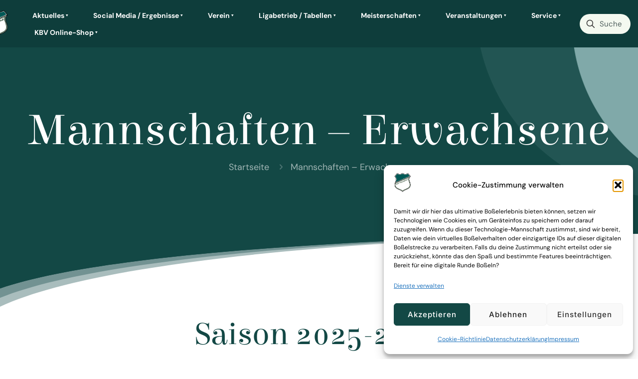

--- FILE ---
content_type: text/html; charset=UTF-8
request_url: https://kbvutarpschweindorf.de/mannschaften-erwachsene/
body_size: 45321
content:
<!DOCTYPE html>
<html lang="de" class="no-js " itemscope itemtype="https://schema.org/WebPage" >

<head>

<meta charset="UTF-8" />
<title>Mannschaften &#8211; Erwachsene &#8211; KBV Utarp-Schweindorf e.V.</title>
<meta name='robots' content='max-image-preview:large' />
<link rel="alternate" hreflang="de-DE" href="https://kbvutarpschweindorf.de/mannschaften-erwachsene/"/>
<meta name="format-detection" content="telephone=no">
<meta name="viewport" content="width=device-width, initial-scale=1, maximum-scale=1" />
<link rel="shortcut icon" href="https://kbvutarpschweindorf.de/wp-content/uploads/2024/01/cropped-favicon-32x32-1.gif#237" type="image/x-icon" />
<meta name="theme-color" content="#ffffff" media="(prefers-color-scheme: light)">
<meta name="theme-color" content="#ffffff" media="(prefers-color-scheme: dark)">
<link rel='dns-prefetch' href='//stats.wp.com' />
<link rel='preconnect' href='//i0.wp.com' />
<link rel="alternate" type="application/rss+xml" title="KBV Utarp-Schweindorf e.V. &raquo; Feed" href="https://kbvutarpschweindorf.de/feed/" />
<link rel="alternate" type="application/rss+xml" title="KBV Utarp-Schweindorf e.V. &raquo; Kommentar-Feed" href="https://kbvutarpschweindorf.de/comments/feed/" />
<link rel="alternate" type="application/rss+xml" title="KBV Utarp-Schweindorf e.V. &raquo; Kommentar-Feed zu Mannschaften &#8211; Erwachsene" href="https://kbvutarpschweindorf.de/mannschaften-erwachsene/feed/" />
<link rel="alternate" title="oEmbed (JSON)" type="application/json+oembed" href="https://kbvutarpschweindorf.de/wp-json/oembed/1.0/embed?url=https%3A%2F%2Fkbvutarpschweindorf.de%2Fmannschaften-erwachsene%2F" />
<link rel="alternate" title="oEmbed (XML)" type="text/xml+oembed" href="https://kbvutarpschweindorf.de/wp-json/oembed/1.0/embed?url=https%3A%2F%2Fkbvutarpschweindorf.de%2Fmannschaften-erwachsene%2F&#038;format=xml" />
<style id='wp-img-auto-sizes-contain-inline-css' type='text/css'>
img:is([sizes=auto i],[sizes^="auto," i]){contain-intrinsic-size:3000px 1500px}
/*# sourceURL=wp-img-auto-sizes-contain-inline-css */
</style>
<style id='wp-emoji-styles-inline-css' type='text/css'>

	img.wp-smiley, img.emoji {
		display: inline !important;
		border: none !important;
		box-shadow: none !important;
		height: 1em !important;
		width: 1em !important;
		margin: 0 0.07em !important;
		vertical-align: -0.1em !important;
		background: none !important;
		padding: 0 !important;
	}
/*# sourceURL=wp-emoji-styles-inline-css */
</style>
<style id='wp-block-library-inline-css' type='text/css'>
:root{--wp-block-synced-color:#7a00df;--wp-block-synced-color--rgb:122,0,223;--wp-bound-block-color:var(--wp-block-synced-color);--wp-editor-canvas-background:#ddd;--wp-admin-theme-color:#007cba;--wp-admin-theme-color--rgb:0,124,186;--wp-admin-theme-color-darker-10:#006ba1;--wp-admin-theme-color-darker-10--rgb:0,107,160.5;--wp-admin-theme-color-darker-20:#005a87;--wp-admin-theme-color-darker-20--rgb:0,90,135;--wp-admin-border-width-focus:2px}@media (min-resolution:192dpi){:root{--wp-admin-border-width-focus:1.5px}}.wp-element-button{cursor:pointer}:root .has-very-light-gray-background-color{background-color:#eee}:root .has-very-dark-gray-background-color{background-color:#313131}:root .has-very-light-gray-color{color:#eee}:root .has-very-dark-gray-color{color:#313131}:root .has-vivid-green-cyan-to-vivid-cyan-blue-gradient-background{background:linear-gradient(135deg,#00d084,#0693e3)}:root .has-purple-crush-gradient-background{background:linear-gradient(135deg,#34e2e4,#4721fb 50%,#ab1dfe)}:root .has-hazy-dawn-gradient-background{background:linear-gradient(135deg,#faaca8,#dad0ec)}:root .has-subdued-olive-gradient-background{background:linear-gradient(135deg,#fafae1,#67a671)}:root .has-atomic-cream-gradient-background{background:linear-gradient(135deg,#fdd79a,#004a59)}:root .has-nightshade-gradient-background{background:linear-gradient(135deg,#330968,#31cdcf)}:root .has-midnight-gradient-background{background:linear-gradient(135deg,#020381,#2874fc)}:root{--wp--preset--font-size--normal:16px;--wp--preset--font-size--huge:42px}.has-regular-font-size{font-size:1em}.has-larger-font-size{font-size:2.625em}.has-normal-font-size{font-size:var(--wp--preset--font-size--normal)}.has-huge-font-size{font-size:var(--wp--preset--font-size--huge)}.has-text-align-center{text-align:center}.has-text-align-left{text-align:left}.has-text-align-right{text-align:right}.has-fit-text{white-space:nowrap!important}#end-resizable-editor-section{display:none}.aligncenter{clear:both}.items-justified-left{justify-content:flex-start}.items-justified-center{justify-content:center}.items-justified-right{justify-content:flex-end}.items-justified-space-between{justify-content:space-between}.screen-reader-text{border:0;clip-path:inset(50%);height:1px;margin:-1px;overflow:hidden;padding:0;position:absolute;width:1px;word-wrap:normal!important}.screen-reader-text:focus{background-color:#ddd;clip-path:none;color:#444;display:block;font-size:1em;height:auto;left:5px;line-height:normal;padding:15px 23px 14px;text-decoration:none;top:5px;width:auto;z-index:100000}html :where(.has-border-color){border-style:solid}html :where([style*=border-top-color]){border-top-style:solid}html :where([style*=border-right-color]){border-right-style:solid}html :where([style*=border-bottom-color]){border-bottom-style:solid}html :where([style*=border-left-color]){border-left-style:solid}html :where([style*=border-width]){border-style:solid}html :where([style*=border-top-width]){border-top-style:solid}html :where([style*=border-right-width]){border-right-style:solid}html :where([style*=border-bottom-width]){border-bottom-style:solid}html :where([style*=border-left-width]){border-left-style:solid}html :where(img[class*=wp-image-]){height:auto;max-width:100%}:where(figure){margin:0 0 1em}html :where(.is-position-sticky){--wp-admin--admin-bar--position-offset:var(--wp-admin--admin-bar--height,0px)}@media screen and (max-width:600px){html :where(.is-position-sticky){--wp-admin--admin-bar--position-offset:0px}}

/*# sourceURL=wp-block-library-inline-css */
</style><style id='global-styles-inline-css' type='text/css'>
:root{--wp--preset--aspect-ratio--square: 1;--wp--preset--aspect-ratio--4-3: 4/3;--wp--preset--aspect-ratio--3-4: 3/4;--wp--preset--aspect-ratio--3-2: 3/2;--wp--preset--aspect-ratio--2-3: 2/3;--wp--preset--aspect-ratio--16-9: 16/9;--wp--preset--aspect-ratio--9-16: 9/16;--wp--preset--color--black: #000000;--wp--preset--color--cyan-bluish-gray: #abb8c3;--wp--preset--color--white: #ffffff;--wp--preset--color--pale-pink: #f78da7;--wp--preset--color--vivid-red: #cf2e2e;--wp--preset--color--luminous-vivid-orange: #ff6900;--wp--preset--color--luminous-vivid-amber: #fcb900;--wp--preset--color--light-green-cyan: #7bdcb5;--wp--preset--color--vivid-green-cyan: #00d084;--wp--preset--color--pale-cyan-blue: #8ed1fc;--wp--preset--color--vivid-cyan-blue: #0693e3;--wp--preset--color--vivid-purple: #9b51e0;--wp--preset--gradient--vivid-cyan-blue-to-vivid-purple: linear-gradient(135deg,rgb(6,147,227) 0%,rgb(155,81,224) 100%);--wp--preset--gradient--light-green-cyan-to-vivid-green-cyan: linear-gradient(135deg,rgb(122,220,180) 0%,rgb(0,208,130) 100%);--wp--preset--gradient--luminous-vivid-amber-to-luminous-vivid-orange: linear-gradient(135deg,rgb(252,185,0) 0%,rgb(255,105,0) 100%);--wp--preset--gradient--luminous-vivid-orange-to-vivid-red: linear-gradient(135deg,rgb(255,105,0) 0%,rgb(207,46,46) 100%);--wp--preset--gradient--very-light-gray-to-cyan-bluish-gray: linear-gradient(135deg,rgb(238,238,238) 0%,rgb(169,184,195) 100%);--wp--preset--gradient--cool-to-warm-spectrum: linear-gradient(135deg,rgb(74,234,220) 0%,rgb(151,120,209) 20%,rgb(207,42,186) 40%,rgb(238,44,130) 60%,rgb(251,105,98) 80%,rgb(254,248,76) 100%);--wp--preset--gradient--blush-light-purple: linear-gradient(135deg,rgb(255,206,236) 0%,rgb(152,150,240) 100%);--wp--preset--gradient--blush-bordeaux: linear-gradient(135deg,rgb(254,205,165) 0%,rgb(254,45,45) 50%,rgb(107,0,62) 100%);--wp--preset--gradient--luminous-dusk: linear-gradient(135deg,rgb(255,203,112) 0%,rgb(199,81,192) 50%,rgb(65,88,208) 100%);--wp--preset--gradient--pale-ocean: linear-gradient(135deg,rgb(255,245,203) 0%,rgb(182,227,212) 50%,rgb(51,167,181) 100%);--wp--preset--gradient--electric-grass: linear-gradient(135deg,rgb(202,248,128) 0%,rgb(113,206,126) 100%);--wp--preset--gradient--midnight: linear-gradient(135deg,rgb(2,3,129) 0%,rgb(40,116,252) 100%);--wp--preset--font-size--small: 13px;--wp--preset--font-size--medium: 20px;--wp--preset--font-size--large: 36px;--wp--preset--font-size--x-large: 42px;--wp--preset--spacing--20: 0.44rem;--wp--preset--spacing--30: 0.67rem;--wp--preset--spacing--40: 1rem;--wp--preset--spacing--50: 1.5rem;--wp--preset--spacing--60: 2.25rem;--wp--preset--spacing--70: 3.38rem;--wp--preset--spacing--80: 5.06rem;--wp--preset--shadow--natural: 6px 6px 9px rgba(0, 0, 0, 0.2);--wp--preset--shadow--deep: 12px 12px 50px rgba(0, 0, 0, 0.4);--wp--preset--shadow--sharp: 6px 6px 0px rgba(0, 0, 0, 0.2);--wp--preset--shadow--outlined: 6px 6px 0px -3px rgb(255, 255, 255), 6px 6px rgb(0, 0, 0);--wp--preset--shadow--crisp: 6px 6px 0px rgb(0, 0, 0);}:where(.is-layout-flex){gap: 0.5em;}:where(.is-layout-grid){gap: 0.5em;}body .is-layout-flex{display: flex;}.is-layout-flex{flex-wrap: wrap;align-items: center;}.is-layout-flex > :is(*, div){margin: 0;}body .is-layout-grid{display: grid;}.is-layout-grid > :is(*, div){margin: 0;}:where(.wp-block-columns.is-layout-flex){gap: 2em;}:where(.wp-block-columns.is-layout-grid){gap: 2em;}:where(.wp-block-post-template.is-layout-flex){gap: 1.25em;}:where(.wp-block-post-template.is-layout-grid){gap: 1.25em;}.has-black-color{color: var(--wp--preset--color--black) !important;}.has-cyan-bluish-gray-color{color: var(--wp--preset--color--cyan-bluish-gray) !important;}.has-white-color{color: var(--wp--preset--color--white) !important;}.has-pale-pink-color{color: var(--wp--preset--color--pale-pink) !important;}.has-vivid-red-color{color: var(--wp--preset--color--vivid-red) !important;}.has-luminous-vivid-orange-color{color: var(--wp--preset--color--luminous-vivid-orange) !important;}.has-luminous-vivid-amber-color{color: var(--wp--preset--color--luminous-vivid-amber) !important;}.has-light-green-cyan-color{color: var(--wp--preset--color--light-green-cyan) !important;}.has-vivid-green-cyan-color{color: var(--wp--preset--color--vivid-green-cyan) !important;}.has-pale-cyan-blue-color{color: var(--wp--preset--color--pale-cyan-blue) !important;}.has-vivid-cyan-blue-color{color: var(--wp--preset--color--vivid-cyan-blue) !important;}.has-vivid-purple-color{color: var(--wp--preset--color--vivid-purple) !important;}.has-black-background-color{background-color: var(--wp--preset--color--black) !important;}.has-cyan-bluish-gray-background-color{background-color: var(--wp--preset--color--cyan-bluish-gray) !important;}.has-white-background-color{background-color: var(--wp--preset--color--white) !important;}.has-pale-pink-background-color{background-color: var(--wp--preset--color--pale-pink) !important;}.has-vivid-red-background-color{background-color: var(--wp--preset--color--vivid-red) !important;}.has-luminous-vivid-orange-background-color{background-color: var(--wp--preset--color--luminous-vivid-orange) !important;}.has-luminous-vivid-amber-background-color{background-color: var(--wp--preset--color--luminous-vivid-amber) !important;}.has-light-green-cyan-background-color{background-color: var(--wp--preset--color--light-green-cyan) !important;}.has-vivid-green-cyan-background-color{background-color: var(--wp--preset--color--vivid-green-cyan) !important;}.has-pale-cyan-blue-background-color{background-color: var(--wp--preset--color--pale-cyan-blue) !important;}.has-vivid-cyan-blue-background-color{background-color: var(--wp--preset--color--vivid-cyan-blue) !important;}.has-vivid-purple-background-color{background-color: var(--wp--preset--color--vivid-purple) !important;}.has-black-border-color{border-color: var(--wp--preset--color--black) !important;}.has-cyan-bluish-gray-border-color{border-color: var(--wp--preset--color--cyan-bluish-gray) !important;}.has-white-border-color{border-color: var(--wp--preset--color--white) !important;}.has-pale-pink-border-color{border-color: var(--wp--preset--color--pale-pink) !important;}.has-vivid-red-border-color{border-color: var(--wp--preset--color--vivid-red) !important;}.has-luminous-vivid-orange-border-color{border-color: var(--wp--preset--color--luminous-vivid-orange) !important;}.has-luminous-vivid-amber-border-color{border-color: var(--wp--preset--color--luminous-vivid-amber) !important;}.has-light-green-cyan-border-color{border-color: var(--wp--preset--color--light-green-cyan) !important;}.has-vivid-green-cyan-border-color{border-color: var(--wp--preset--color--vivid-green-cyan) !important;}.has-pale-cyan-blue-border-color{border-color: var(--wp--preset--color--pale-cyan-blue) !important;}.has-vivid-cyan-blue-border-color{border-color: var(--wp--preset--color--vivid-cyan-blue) !important;}.has-vivid-purple-border-color{border-color: var(--wp--preset--color--vivid-purple) !important;}.has-vivid-cyan-blue-to-vivid-purple-gradient-background{background: var(--wp--preset--gradient--vivid-cyan-blue-to-vivid-purple) !important;}.has-light-green-cyan-to-vivid-green-cyan-gradient-background{background: var(--wp--preset--gradient--light-green-cyan-to-vivid-green-cyan) !important;}.has-luminous-vivid-amber-to-luminous-vivid-orange-gradient-background{background: var(--wp--preset--gradient--luminous-vivid-amber-to-luminous-vivid-orange) !important;}.has-luminous-vivid-orange-to-vivid-red-gradient-background{background: var(--wp--preset--gradient--luminous-vivid-orange-to-vivid-red) !important;}.has-very-light-gray-to-cyan-bluish-gray-gradient-background{background: var(--wp--preset--gradient--very-light-gray-to-cyan-bluish-gray) !important;}.has-cool-to-warm-spectrum-gradient-background{background: var(--wp--preset--gradient--cool-to-warm-spectrum) !important;}.has-blush-light-purple-gradient-background{background: var(--wp--preset--gradient--blush-light-purple) !important;}.has-blush-bordeaux-gradient-background{background: var(--wp--preset--gradient--blush-bordeaux) !important;}.has-luminous-dusk-gradient-background{background: var(--wp--preset--gradient--luminous-dusk) !important;}.has-pale-ocean-gradient-background{background: var(--wp--preset--gradient--pale-ocean) !important;}.has-electric-grass-gradient-background{background: var(--wp--preset--gradient--electric-grass) !important;}.has-midnight-gradient-background{background: var(--wp--preset--gradient--midnight) !important;}.has-small-font-size{font-size: var(--wp--preset--font-size--small) !important;}.has-medium-font-size{font-size: var(--wp--preset--font-size--medium) !important;}.has-large-font-size{font-size: var(--wp--preset--font-size--large) !important;}.has-x-large-font-size{font-size: var(--wp--preset--font-size--x-large) !important;}
/*# sourceURL=global-styles-inline-css */
</style>

<style id='classic-theme-styles-inline-css' type='text/css'>
/*! This file is auto-generated */
.wp-block-button__link{color:#fff;background-color:#32373c;border-radius:9999px;box-shadow:none;text-decoration:none;padding:calc(.667em + 2px) calc(1.333em + 2px);font-size:1.125em}.wp-block-file__button{background:#32373c;color:#fff;text-decoration:none}
/*# sourceURL=/wp-includes/css/classic-themes.min.css */
</style>
<link rel='stylesheet' id='contact-form-7-css' href='https://kbvutarpschweindorf.de/wp-content/plugins/contact-form-7/includes/css/styles.css?ver=6.1.4' type='text/css' media='all' />
<link rel='stylesheet' id='foobox-free-min-css' href='https://kbvutarpschweindorf.de/wp-content/plugins/foobox-image-lightbox/free/css/foobox.free.min.css?ver=2.7.41' type='text/css' media='all' />
<link rel='stylesheet' id='cmplz-general-css' href='https://kbvutarpschweindorf.de/wp-content/plugins/complianz-gdpr/assets/css/cookieblocker.min.css?ver=1765994972' type='text/css' media='all' />
<link rel='stylesheet' id='mfn-be-css' href='https://kbvutarpschweindorf.de/wp-content/themes/betheme/css/be.css?ver=28.2' type='text/css' media='all' />
<link rel='stylesheet' id='mfn-animations-css' href='https://kbvutarpschweindorf.de/wp-content/themes/betheme/assets/animations/animations.min.css?ver=28.2' type='text/css' media='all' />
<link rel='stylesheet' id='mfn-font-awesome-css' href='https://kbvutarpschweindorf.de/wp-content/themes/betheme/fonts/fontawesome/fontawesome.css?ver=28.2' type='text/css' media='all' />
<link rel='stylesheet' id='mfn-responsive-css' href='https://kbvutarpschweindorf.de/wp-content/themes/betheme/css/responsive.css?ver=28.2' type='text/css' media='all' />
<link rel='stylesheet' id='mfn-local-fonts-css' href='https://kbvutarpschweindorf.de/wp-content/uploads/betheme/fonts/mfn-local-fonts.css?ver=1' type='text/css' media='all' />
<style id='mfn-dynamic-inline-css' type='text/css'>
#Subheader{background-image:url(https://kbvutarpschweindorf.de/wp-content/uploads/2024/02/Hintergrund_5_.png#10281);background-repeat:no-repeat;background-position:center top}
html{background-color:#ffffff}#Wrapper,#Content,.mfn-popup .mfn-popup-content,.mfn-off-canvas-sidebar .mfn-off-canvas-content-wrapper,.mfn-cart-holder,.mfn-header-login,#Top_bar .search_wrapper,#Top_bar .top_bar_right .mfn-live-search-box,.column_livesearch .mfn-live-search-wrapper,.column_livesearch .mfn-live-search-box{background-color:#ffffff}.layout-boxed.mfn-bebuilder-header.mfn-ui #Wrapper .mfn-only-sample-content{background-color:#ffffff}body:not(.template-slider) #Header{min-height:100px}body.header-below:not(.template-slider) #Header{padding-top:100px}#Subheader{padding:120px 0 115px}#Footer .widgets_wrapper{padding:45px 0 40px}.has-search-overlay.search-overlay-opened #search-overlay{background-color:rgba(0,0,0,0.6)}.elementor-page.elementor-default #Content .the_content .section_wrapper{max-width:100%}.elementor-page.elementor-default #Content .section.the_content{width:100%}.elementor-page.elementor-default #Content .section_wrapper .the_content_wrapper{margin-left:0;margin-right:0;width:100%}body,span.date_label,.timeline_items li h3 span,input[type="date"],input[type="text"],input[type="password"],input[type="tel"],input[type="email"],input[type="url"],textarea,select,.offer_li .title h3,.mfn-menu-item-megamenu{font-family:"DM Sans"}.lead,.big{font-family:"DM Sans"}#menu > ul > li > a,#overlay-menu ul li a{font-family:"Inter"}#Subheader .title{font-family:"Elsie"}h1,h2,h3,h4,.text-logo #logo{font-family:"Elsie"}h5,h6{font-family:"Inter"}blockquote{font-family:"DM Sans"}.chart_box .chart .num,.counter .desc_wrapper .number-wrapper,.how_it_works .image .number,.pricing-box .plan-header .price,.quick_fact .number-wrapper,.woocommerce .product div.entry-summary .price{font-family:"Elsie"}body,.mfn-menu-item-megamenu{font-size:18px;line-height:30px;font-weight:400;letter-spacing:0px}.lead,.big{font-size:14px;line-height:32px;font-weight:500;letter-spacing:0px}#menu > ul > li > a,#overlay-menu ul li a{font-size:14px;font-weight:700;letter-spacing:1px}#overlay-menu ul li a{line-height:21px}#Subheader .title{font-size:90px;line-height:95px;font-weight:400;letter-spacing:1px}h1,.text-logo #logo{font-size:90px;line-height:95px;font-weight:400;letter-spacing:0px}h2{font-size:64px;line-height:72px;font-weight:400;letter-spacing:0px}h3,.woocommerce ul.products li.product h3,.woocommerce #customer_login h2{font-size:40px;line-height:45px;font-weight:400;letter-spacing:0px}h4,.woocommerce .woocommerce-order-details__title,.woocommerce .wc-bacs-bank-details-heading,.woocommerce .woocommerce-customer-details h2{font-size:24px;line-height:32px;font-weight:400;letter-spacing:0px}h5{font-size:18px;line-height:28px;font-weight:500;letter-spacing:0px}h6{font-size:13px;line-height:18px;font-weight:500;letter-spacing:0px}#Intro .intro-title{font-size:90px;line-height:95px;font-weight:400;letter-spacing:0px}@media only screen and (min-width:768px) and (max-width:959px){body,.mfn-menu-item-megamenu{font-size:15px;line-height:26px;font-weight:400;letter-spacing:0px}.lead,.big{font-size:13px;line-height:27px;font-weight:500;letter-spacing:0px}#menu > ul > li > a,#overlay-menu ul li a{font-size:13px;font-weight:700;letter-spacing:1px}#overlay-menu ul li a{line-height:19.5px}#Subheader .title{font-size:77px;line-height:81px;font-weight:400;letter-spacing:1px}h1,.text-logo #logo{font-size:77px;line-height:81px;font-weight:400;letter-spacing:0px}h2{font-size:54px;line-height:61px;font-weight:400;letter-spacing:0px}h3,.woocommerce ul.products li.product h3,.woocommerce #customer_login h2{font-size:34px;line-height:38px;font-weight:400;letter-spacing:0px}h4,.woocommerce .woocommerce-order-details__title,.woocommerce .wc-bacs-bank-details-heading,.woocommerce .woocommerce-customer-details h2{font-size:20px;line-height:27px;font-weight:400;letter-spacing:0px}h5{font-size:15px;line-height:24px;font-weight:500;letter-spacing:0px}h6{font-size:13px;line-height:19px;font-weight:500;letter-spacing:0px}#Intro .intro-title{font-size:77px;line-height:81px;font-weight:400;letter-spacing:0px}blockquote{font-size:15px}.chart_box .chart .num{font-size:45px;line-height:45px}.counter .desc_wrapper .number-wrapper{font-size:45px;line-height:45px}.counter .desc_wrapper .title{font-size:14px;line-height:18px}.faq .question .title{font-size:14px}.fancy_heading .title{font-size:38px;line-height:38px}.offer .offer_li .desc_wrapper .title h3{font-size:32px;line-height:32px}.offer_thumb_ul li.offer_thumb_li .desc_wrapper .title h3{font-size:32px;line-height:32px}.pricing-box .plan-header h2{font-size:27px;line-height:27px}.pricing-box .plan-header .price > span{font-size:40px;line-height:40px}.pricing-box .plan-header .price sup.currency{font-size:18px;line-height:18px}.pricing-box .plan-header .price sup.period{font-size:14px;line-height:14px}.quick_fact .number-wrapper{font-size:80px;line-height:80px}.trailer_box .desc h2{font-size:27px;line-height:27px}.widget > h3{font-size:17px;line-height:20px}}@media only screen and (min-width:480px) and (max-width:767px){body,.mfn-menu-item-megamenu{font-size:14px;line-height:23px;font-weight:400;letter-spacing:0px}.lead,.big{font-size:13px;line-height:24px;font-weight:500;letter-spacing:0px}#menu > ul > li > a,#overlay-menu ul li a{font-size:13px;font-weight:700;letter-spacing:1px}#overlay-menu ul li a{line-height:19.5px}#Subheader .title{font-size:68px;line-height:71px;font-weight:400;letter-spacing:1px}h1,.text-logo #logo{font-size:68px;line-height:71px;font-weight:400;letter-spacing:0px}h2{font-size:48px;line-height:54px;font-weight:400;letter-spacing:0px}h3,.woocommerce ul.products li.product h3,.woocommerce #customer_login h2{font-size:30px;line-height:34px;font-weight:400;letter-spacing:0px}h4,.woocommerce .woocommerce-order-details__title,.woocommerce .wc-bacs-bank-details-heading,.woocommerce .woocommerce-customer-details h2{font-size:18px;line-height:24px;font-weight:400;letter-spacing:0px}h5{font-size:14px;line-height:21px;font-weight:500;letter-spacing:0px}h6{font-size:13px;line-height:19px;font-weight:500;letter-spacing:0px}#Intro .intro-title{font-size:68px;line-height:71px;font-weight:400;letter-spacing:0px}blockquote{font-size:14px}.chart_box .chart .num{font-size:40px;line-height:40px}.counter .desc_wrapper .number-wrapper{font-size:40px;line-height:40px}.counter .desc_wrapper .title{font-size:13px;line-height:16px}.faq .question .title{font-size:13px}.fancy_heading .title{font-size:34px;line-height:34px}.offer .offer_li .desc_wrapper .title h3{font-size:28px;line-height:28px}.offer_thumb_ul li.offer_thumb_li .desc_wrapper .title h3{font-size:28px;line-height:28px}.pricing-box .plan-header h2{font-size:24px;line-height:24px}.pricing-box .plan-header .price > span{font-size:34px;line-height:34px}.pricing-box .plan-header .price sup.currency{font-size:16px;line-height:16px}.pricing-box .plan-header .price sup.period{font-size:13px;line-height:13px}.quick_fact .number-wrapper{font-size:70px;line-height:70px}.trailer_box .desc h2{font-size:24px;line-height:24px}.widget > h3{font-size:16px;line-height:19px}}@media only screen and (max-width:479px){body,.mfn-menu-item-megamenu{font-size:13px;line-height:19px;font-weight:400;letter-spacing:0px}.lead,.big{font-size:13px;line-height:19px;font-weight:500;letter-spacing:0px}#menu > ul > li > a,#overlay-menu ul li a{font-size:13px;font-weight:700;letter-spacing:1px}#overlay-menu ul li a{line-height:19.5px}#Subheader .title{font-size:54px;line-height:57px;font-weight:400;letter-spacing:1px}h1,.text-logo #logo{font-size:54px;line-height:57px;font-weight:400;letter-spacing:0px}h2{font-size:38px;line-height:43px;font-weight:400;letter-spacing:0px}h3,.woocommerce ul.products li.product h3,.woocommerce #customer_login h2{font-size:24px;line-height:27px;font-weight:400;letter-spacing:0px}h4,.woocommerce .woocommerce-order-details__title,.woocommerce .wc-bacs-bank-details-heading,.woocommerce .woocommerce-customer-details h2{font-size:14px;line-height:19px;font-weight:400;letter-spacing:0px}h5{font-size:13px;line-height:19px;font-weight:500;letter-spacing:0px}h6{font-size:13px;line-height:19px;font-weight:500;letter-spacing:0px}#Intro .intro-title{font-size:54px;line-height:57px;font-weight:400;letter-spacing:0px}blockquote{font-size:13px}.chart_box .chart .num{font-size:35px;line-height:35px}.counter .desc_wrapper .number-wrapper{font-size:35px;line-height:35px}.counter .desc_wrapper .title{font-size:13px;line-height:26px}.faq .question .title{font-size:13px}.fancy_heading .title{font-size:30px;line-height:30px}.offer .offer_li .desc_wrapper .title h3{font-size:26px;line-height:26px}.offer_thumb_ul li.offer_thumb_li .desc_wrapper .title h3{font-size:26px;line-height:26px}.pricing-box .plan-header h2{font-size:21px;line-height:21px}.pricing-box .plan-header .price > span{font-size:32px;line-height:32px}.pricing-box .plan-header .price sup.currency{font-size:14px;line-height:14px}.pricing-box .plan-header .price sup.period{font-size:13px;line-height:13px}.quick_fact .number-wrapper{font-size:60px;line-height:60px}.trailer_box .desc h2{font-size:21px;line-height:21px}.widget > h3{font-size:15px;line-height:18px}}.with_aside .sidebar.columns{width:23%}.with_aside .sections_group{width:77%}.aside_both .sidebar.columns{width:18%}.aside_both .sidebar.sidebar-1{margin-left:-82%}.aside_both .sections_group{width:64%;margin-left:18%}@media only screen and (min-width:1240px){#Wrapper,.with_aside .content_wrapper{max-width:1280px}body.layout-boxed.mfn-header-scrolled .mfn-header-tmpl.mfn-sticky-layout-width{max-width:1280px;left:0;right:0;margin-left:auto;margin-right:auto}body.layout-boxed:not(.mfn-header-scrolled) .mfn-header-tmpl.mfn-header-layout-width,body.layout-boxed .mfn-header-tmpl.mfn-header-layout-width:not(.mfn-hasSticky){max-width:1280px;left:0;right:0;margin-left:auto;margin-right:auto}body.layout-boxed.mfn-bebuilder-header.mfn-ui .mfn-only-sample-content{max-width:1280px;margin-left:auto;margin-right:auto}.section_wrapper,.container{max-width:1260px}.layout-boxed.header-boxed #Top_bar.is-sticky{max-width:1280px}}@media only screen and (max-width:767px){#Wrapper{max-width:calc(100% - 67px)}.content_wrapper .section_wrapper,.container,.four.columns .widget-area{max-width:550px !important;padding-left:33px;padding-right:33px}}body{--mfn-button-font-family:"Inter";--mfn-button-font-size:14px;--mfn-button-font-weight:700;--mfn-button-font-style:inherit;--mfn-button-letter-spacing:1px;--mfn-button-padding:18px 35px 18px 35px;--mfn-button-border-width:0px;--mfn-button-border-radius:24px;--mfn-button-gap:10px;--mfn-button-transition:0.2s;--mfn-button-color:#134845;--mfn-button-color-hover:#134845;--mfn-button-bg:#80a9a9;--mfn-button-bg-hover:#80a9a9;--mfn-button-border-color:transparent;--mfn-button-border-color-hover:transparent;--mfn-button-icon-color:#134845;--mfn-button-icon-color-hover:#134845;--mfn-button-box-shadow:unset;--mfn-button-theme-color:#ffffff;--mfn-button-theme-color-hover:#ffffff;--mfn-button-theme-bg:#67aa25;--mfn-button-theme-bg-hover:#5e9b21;--mfn-button-theme-border-color:transparent;--mfn-button-theme-border-color-hover:transparent;--mfn-button-theme-icon-color:#ffffff;--mfn-button-theme-icon-color-hover:#ffffff;--mfn-button-theme-box-shadow:unset;--mfn-button-shop-color:#ffffff;--mfn-button-shop-color-hover:#ffffff;--mfn-button-shop-bg:#67aa25;--mfn-button-shop-bg-hover:#5e9b21;--mfn-button-shop-border-color:transparent;--mfn-button-shop-border-color-hover:transparent;--mfn-button-shop-icon-color:#626262;--mfn-button-shop-icon-color-hover:#626262;--mfn-button-shop-box-shadow:unset;--mfn-button-action-color:#235452;--mfn-button-action-color-hover:#3b8682;--mfn-button-action-bg:#ffffff;--mfn-button-action-bg-hover:#efefef;--mfn-button-action-border-color:transparent;--mfn-button-action-border-color-hover:transparent;--mfn-button-action-icon-color:#235452;--mfn-button-action-icon-color-hover:#3b8682;--mfn-button-action-box-shadow:unset;--mfn-product-list-gallery-slider-arrow-bg:#fff;--mfn-product-list-gallery-slider-arrow-bg-hover:#fff;--mfn-product-list-gallery-slider-arrow-color:#000;--mfn-product-list-gallery-slider-arrow-color-hover:#000;--mfn-product-list-gallery-slider-dots-bg:rgba(0,0,0,0.3);--mfn-product-list-gallery-slider-dots-bg-active:#000;--mfn-product-list-gallery-slider-padination-bg:transparent;--mfn-product-list-gallery-slider-dots-size:8px;--mfn-product-list-gallery-slider-nav-border-radius:0px;--mfn-product-list-gallery-slider-nav-offset:0px;--mfn-product-list-gallery-slider-dots-gap:5px}@media only screen and (max-width:959px){body{}}@media only screen and (max-width:768px){body{}}.mfn-cookies,.mfn-cookies-reopen{--mfn-gdpr2-container-text-color:#626262;--mfn-gdpr2-container-strong-color:#07070a;--mfn-gdpr2-container-bg:#ffffff;--mfn-gdpr2-container-overlay:rgba(25,37,48,0.6);--mfn-gdpr2-details-box-bg:#fbfbfb;--mfn-gdpr2-details-switch-bg:#00032a;--mfn-gdpr2-details-switch-bg-active:#5acb65;--mfn-gdpr2-tabs-text-color:#07070a;--mfn-gdpr2-tabs-text-color-active:#0089f7;--mfn-gdpr2-tabs-border:rgba(8,8,14,0.1);--mfn-gdpr2-buttons-box-bg:#fbfbfb;--mfn-gdpr2-reopen-background:#fff;--mfn-gdpr2-reopen-color:#222}#Top_bar #logo,.header-fixed #Top_bar #logo,.header-plain #Top_bar #logo,.header-transparent #Top_bar #logo{height:60px;line-height:60px;padding:25px 0}.logo-overflow #Top_bar:not(.is-sticky) .logo{height:110px}#Top_bar .menu > li > a{padding:25px 0}.menu-highlight:not(.header-creative) #Top_bar .menu > li > a{margin:30px 0}.header-plain:not(.menu-highlight) #Top_bar .menu > li > a span:not(.description){line-height:110px}.header-fixed #Top_bar .menu > li > a{padding:40px 0}@media only screen and (max-width:767px){.mobile-header-mini #Top_bar #logo{height:50px!important;line-height:50px!important;margin:5px 0}}#Top_bar #logo img.svg{width:100px}.image_frame,.wp-caption{border-width:0px}.alert{border-radius:0px}#Top_bar .top_bar_right .top-bar-right-input input{width:200px}.mfn-live-search-box .mfn-live-search-list{max-height:300px}input[type="date"],input[type="email"],input[type="number"],input[type="password"],input[type="search"],input[type="tel"],input[type="text"],input[type="url"],select,textarea,.woocommerce .quantity input.qty{border-width:0px;box-shadow:unset;resize:none}.select2-container--default .select2-selection--single,.select2-dropdown,.select2-container--default.select2-container--open .select2-selection--single{border-width:0px}input[type="date"],input[type="email"],input[type="number"],input[type="password"],input[type="search"],input[type="tel"],input[type="text"],input[type="url"],select,textarea,.woocommerce .quantity input.qty{border-radius:24px}.select2-container--default .select2-selection--single,.select2-dropdown,.select2-container--default.select2-container--open .select2-selection--single{border-radius:24px}#Side_slide{right:-250px;width:250px}#Side_slide.left{left:-250px}.blog-teaser li .desc-wrapper .desc{background-position-y:-1px}.mfn-free-delivery-info{--mfn-free-delivery-bar:#67aa25;--mfn-free-delivery-bg:rgba(0,0,0,0.1);--mfn-free-delivery-achieved:#67aa25}#back_to_top i{color:#65666C}.mfn-product-list-gallery-slider .mfn-product-list-gallery-slider-arrow{display:flex}@media only screen and ( max-width:767px ){}@media only screen and (min-width:1240px){body:not(.header-simple) #Top_bar #menu{display:block!important}.tr-menu #Top_bar #menu{background:none!important}#Top_bar .menu > li > ul.mfn-megamenu > li{float:left}#Top_bar .menu > li > ul.mfn-megamenu > li.mfn-megamenu-cols-1{width:100%}#Top_bar .menu > li > ul.mfn-megamenu > li.mfn-megamenu-cols-2{width:50%}#Top_bar .menu > li > ul.mfn-megamenu > li.mfn-megamenu-cols-3{width:33.33%}#Top_bar .menu > li > ul.mfn-megamenu > li.mfn-megamenu-cols-4{width:25%}#Top_bar .menu > li > ul.mfn-megamenu > li.mfn-megamenu-cols-5{width:20%}#Top_bar .menu > li > ul.mfn-megamenu > li.mfn-megamenu-cols-6{width:16.66%}#Top_bar .menu > li > ul.mfn-megamenu > li > ul{display:block!important;position:inherit;left:auto;top:auto;border-width:0 1px 0 0}#Top_bar .menu > li > ul.mfn-megamenu > li:last-child > ul{border:0}#Top_bar .menu > li > ul.mfn-megamenu > li > ul li{width:auto}#Top_bar .menu > li > ul.mfn-megamenu a.mfn-megamenu-title{text-transform:uppercase;font-weight:400;background:none}#Top_bar .menu > li > ul.mfn-megamenu a .menu-arrow{display:none}.menuo-right #Top_bar .menu > li > ul.mfn-megamenu{left:0;width:98%!important;margin:0 1%;padding:20px 0}.menuo-right #Top_bar .menu > li > ul.mfn-megamenu-bg{box-sizing:border-box}#Top_bar .menu > li > ul.mfn-megamenu-bg{padding:20px 166px 20px 20px;background-repeat:no-repeat;background-position:right bottom}.rtl #Top_bar .menu > li > ul.mfn-megamenu-bg{padding-left:166px;padding-right:20px;background-position:left bottom}#Top_bar .menu > li > ul.mfn-megamenu-bg > li{background:none}#Top_bar .menu > li > ul.mfn-megamenu-bg > li a{border:none}#Top_bar .menu > li > ul.mfn-megamenu-bg > li > ul{background:none!important;-webkit-box-shadow:0 0 0 0;-moz-box-shadow:0 0 0 0;box-shadow:0 0 0 0}.mm-vertical #Top_bar .container{position:relative}.mm-vertical #Top_bar .top_bar_left{position:static}.mm-vertical #Top_bar .menu > li ul{box-shadow:0 0 0 0 transparent!important;background-image:none}.mm-vertical #Top_bar .menu > li > ul.mfn-megamenu{padding:20px 0}.mm-vertical.header-plain #Top_bar .menu > li > ul.mfn-megamenu{width:100%!important;margin:0}.mm-vertical #Top_bar .menu > li > ul.mfn-megamenu > li{display:table-cell;float:none!important;width:10%;padding:0 15px;border-right:1px solid rgba(0,0,0,0.05)}.mm-vertical #Top_bar .menu > li > ul.mfn-megamenu > li:last-child{border-right-width:0}.mm-vertical #Top_bar .menu > li > ul.mfn-megamenu > li.hide-border{border-right-width:0}.mm-vertical #Top_bar .menu > li > ul.mfn-megamenu > li a{border-bottom-width:0;padding:9px 15px;line-height:120%}.mm-vertical #Top_bar .menu > li > ul.mfn-megamenu a.mfn-megamenu-title{font-weight:700}.rtl .mm-vertical #Top_bar .menu > li > ul.mfn-megamenu > li:first-child{border-right-width:0}.rtl .mm-vertical #Top_bar .menu > li > ul.mfn-megamenu > li:last-child{border-right-width:1px}body.header-shop #Top_bar #menu{display:flex!important;background-color:transparent}.header-shop #Top_bar.is-sticky .top_bar_row_second{display:none}.header-plain:not(.menuo-right) #Header .top_bar_left{width:auto!important}.header-stack.header-center #Top_bar #menu{display:inline-block!important}.header-simple #Top_bar #menu{display:none;height:auto;width:300px;bottom:auto;top:100%;right:1px;position:absolute;margin:0}.header-simple #Header a.responsive-menu-toggle{display:block;right:10px}.header-simple #Top_bar #menu > ul{width:100%;float:left}.header-simple #Top_bar #menu ul li{width:100%;padding-bottom:0;border-right:0;position:relative}.header-simple #Top_bar #menu ul li a{padding:0 20px;margin:0;display:block;height:auto;line-height:normal;border:none}.header-simple #Top_bar #menu ul li a:not(.menu-toggle):after{display:none}.header-simple #Top_bar #menu ul li a span{border:none;line-height:44px;display:inline;padding:0}.header-simple #Top_bar #menu ul li.submenu .menu-toggle{display:block;position:absolute;right:0;top:0;width:44px;height:44px;line-height:44px;font-size:30px;font-weight:300;text-align:center;cursor:pointer;color:#444;opacity:0.33;transform:unset}.header-simple #Top_bar #menu ul li.submenu .menu-toggle:after{content:"+";position:static}.header-simple #Top_bar #menu ul li.hover > .menu-toggle:after{content:"-"}.header-simple #Top_bar #menu ul li.hover a{border-bottom:0}.header-simple #Top_bar #menu ul.mfn-megamenu li .menu-toggle{display:none}.header-simple #Top_bar #menu ul li ul{position:relative!important;left:0!important;top:0;padding:0;margin:0!important;width:auto!important;background-image:none}.header-simple #Top_bar #menu ul li ul li{width:100%!important;display:block;padding:0}.header-simple #Top_bar #menu ul li ul li a{padding:0 20px 0 30px}.header-simple #Top_bar #menu ul li ul li a .menu-arrow{display:none}.header-simple #Top_bar #menu ul li ul li a span{padding:0}.header-simple #Top_bar #menu ul li ul li a span:after{display:none!important}.header-simple #Top_bar .menu > li > ul.mfn-megamenu a.mfn-megamenu-title{text-transform:uppercase;font-weight:400}.header-simple #Top_bar .menu > li > ul.mfn-megamenu > li > ul{display:block!important;position:inherit;left:auto;top:auto}.header-simple #Top_bar #menu ul li ul li ul{border-left:0!important;padding:0;top:0}.header-simple #Top_bar #menu ul li ul li ul li a{padding:0 20px 0 40px}.rtl.header-simple #Top_bar #menu{left:1px;right:auto}.rtl.header-simple #Top_bar a.responsive-menu-toggle{left:10px;right:auto}.rtl.header-simple #Top_bar #menu ul li.submenu .menu-toggle{left:0;right:auto}.rtl.header-simple #Top_bar #menu ul li ul{left:auto!important;right:0!important}.rtl.header-simple #Top_bar #menu ul li ul li a{padding:0 30px 0 20px}.rtl.header-simple #Top_bar #menu ul li ul li ul li a{padding:0 40px 0 20px}.menu-highlight #Top_bar .menu > li{margin:0 2px}.menu-highlight:not(.header-creative) #Top_bar .menu > li > a{padding:0;-webkit-border-radius:5px;border-radius:5px}.menu-highlight #Top_bar .menu > li > a:after{display:none}.menu-highlight #Top_bar .menu > li > a span:not(.description){line-height:50px}.menu-highlight #Top_bar .menu > li > a span.description{display:none}.menu-highlight.header-stack #Top_bar .menu > li > a{margin:10px 0!important}.menu-highlight.header-stack #Top_bar .menu > li > a span:not(.description){line-height:40px}.menu-highlight.header-simple #Top_bar #menu ul li,.menu-highlight.header-creative #Top_bar #menu ul li{margin:0}.menu-highlight.header-simple #Top_bar #menu ul li > a,.menu-highlight.header-creative #Top_bar #menu ul li > a{-webkit-border-radius:0;border-radius:0}.menu-highlight:not(.header-fixed):not(.header-simple) #Top_bar.is-sticky .menu > li > a{margin:10px 0!important;padding:5px 0!important}.menu-highlight:not(.header-fixed):not(.header-simple) #Top_bar.is-sticky .menu > li > a span{line-height:30px!important}.header-modern.menu-highlight.menuo-right .menu_wrapper{margin-right:20px}.menu-line-below #Top_bar .menu > li > a:not(.menu-toggle):after{top:auto;bottom:-4px}.menu-line-below #Top_bar.is-sticky .menu > li > a:not(.menu-toggle):after{top:auto;bottom:-4px}.menu-line-below-80 #Top_bar:not(.is-sticky) .menu > li > a:not(.menu-toggle):after{height:4px;left:10%;top:50%;margin-top:20px;width:80%}.menu-line-below-80-1 #Top_bar:not(.is-sticky) .menu > li > a:not(.menu-toggle):after{height:1px;left:10%;top:50%;margin-top:20px;width:80%}.menu-link-color #Top_bar .menu > li > a:not(.menu-toggle):after{display:none!important}.menu-arrow-top #Top_bar .menu > li > a:after{background:none repeat scroll 0 0 rgba(0,0,0,0)!important;border-color:#ccc transparent transparent;border-style:solid;border-width:7px 7px 0;display:block;height:0;left:50%;margin-left:-7px;top:0!important;width:0}.menu-arrow-top #Top_bar.is-sticky .menu > li > a:after{top:0!important}.menu-arrow-bottom #Top_bar .menu > li > a:after{background:none!important;border-color:transparent transparent #ccc;border-style:solid;border-width:0 7px 7px;display:block;height:0;left:50%;margin-left:-7px;top:auto;bottom:0;width:0}.menu-arrow-bottom #Top_bar.is-sticky .menu > li > a:after{top:auto;bottom:0}.menuo-no-borders #Top_bar .menu > li > a span{border-width:0!important}.menuo-no-borders #Header_creative #Top_bar .menu > li > a span{border-bottom-width:0}.menuo-no-borders.header-plain #Top_bar a#header_cart,.menuo-no-borders.header-plain #Top_bar a#search_button,.menuo-no-borders.header-plain #Top_bar .wpml-languages,.menuo-no-borders.header-plain #Top_bar a.action_button{border-width:0}.menuo-right #Top_bar .menu_wrapper{float:right}.menuo-right.header-stack:not(.header-center) #Top_bar .menu_wrapper{margin-right:150px}body.header-creative{padding-left:50px}body.header-creative.header-open{padding-left:250px}body.error404,body.under-construction,body.elementor-maintenance-mode,body.template-blank,body.under-construction.header-rtl.header-creative.header-open{padding-left:0!important;padding-right:0!important}.header-creative.footer-fixed #Footer,.header-creative.footer-sliding #Footer,.header-creative.footer-stick #Footer.is-sticky{box-sizing:border-box;padding-left:50px}.header-open.footer-fixed #Footer,.header-open.footer-sliding #Footer,.header-creative.footer-stick #Footer.is-sticky{padding-left:250px}.header-rtl.header-creative.footer-fixed #Footer,.header-rtl.header-creative.footer-sliding #Footer,.header-rtl.header-creative.footer-stick #Footer.is-sticky{padding-left:0;padding-right:50px}.header-rtl.header-open.footer-fixed #Footer,.header-rtl.header-open.footer-sliding #Footer,.header-rtl.header-creative.footer-stick #Footer.is-sticky{padding-right:250px}#Header_creative{background-color:#fff;position:fixed;width:250px;height:100%;left:-200px;top:0;z-index:9002;-webkit-box-shadow:2px 0 4px 2px rgba(0,0,0,.15);box-shadow:2px 0 4px 2px rgba(0,0,0,.15)}#Header_creative .container{width:100%}#Header_creative .creative-wrapper{opacity:0;margin-right:50px}#Header_creative a.creative-menu-toggle{display:block;width:34px;height:34px;line-height:34px;font-size:22px;text-align:center;position:absolute;top:10px;right:8px;border-radius:3px}.admin-bar #Header_creative a.creative-menu-toggle{top:42px}#Header_creative #Top_bar{position:static;width:100%}#Header_creative #Top_bar .top_bar_left{width:100%!important;float:none}#Header_creative #Top_bar .logo{float:none;text-align:center;margin:15px 0}#Header_creative #Top_bar #menu{background-color:transparent}#Header_creative #Top_bar .menu_wrapper{float:none;margin:0 0 30px}#Header_creative #Top_bar .menu > li{width:100%;float:none;position:relative}#Header_creative #Top_bar .menu > li > a{padding:0;text-align:center}#Header_creative #Top_bar .menu > li > a:after{display:none}#Header_creative #Top_bar .menu > li > a span{border-right:0;border-bottom-width:1px;line-height:38px}#Header_creative #Top_bar .menu li ul{left:100%;right:auto;top:0;box-shadow:2px 2px 2px 0 rgba(0,0,0,0.03);-webkit-box-shadow:2px 2px 2px 0 rgba(0,0,0,0.03)}#Header_creative #Top_bar .menu > li > ul.mfn-megamenu{margin:0;width:700px!important}#Header_creative #Top_bar .menu > li > ul.mfn-megamenu > li > ul{left:0}#Header_creative #Top_bar .menu li ul li a{padding-top:9px;padding-bottom:8px}#Header_creative #Top_bar .menu li ul li ul{top:0}#Header_creative #Top_bar .menu > li > a span.description{display:block;font-size:13px;line-height:28px!important;clear:both}.menuo-arrows #Top_bar .menu > li.submenu > a > span:after{content:unset!important}#Header_creative #Top_bar .top_bar_right{width:100%!important;float:left;height:auto;margin-bottom:35px;text-align:center;padding:0 20px;top:0;-webkit-box-sizing:border-box;-moz-box-sizing:border-box;box-sizing:border-box}#Header_creative #Top_bar .top_bar_right:before{content:none}#Header_creative #Top_bar .top_bar_right .top_bar_right_wrapper{flex-wrap:wrap;justify-content:center}#Header_creative #Top_bar .top_bar_right .top-bar-right-icon,#Header_creative #Top_bar .top_bar_right .wpml-languages,#Header_creative #Top_bar .top_bar_right .top-bar-right-button,#Header_creative #Top_bar .top_bar_right .top-bar-right-input{min-height:30px;margin:5px}#Header_creative #Top_bar .search_wrapper{left:100%;top:auto}#Header_creative #Top_bar .banner_wrapper{display:block;text-align:center}#Header_creative #Top_bar .banner_wrapper img{max-width:100%;height:auto;display:inline-block}#Header_creative #Action_bar{display:none;position:absolute;bottom:0;top:auto;clear:both;padding:0 20px;box-sizing:border-box}#Header_creative #Action_bar .contact_details{width:100%;text-align:center;margin-bottom:20px}#Header_creative #Action_bar .contact_details li{padding:0}#Header_creative #Action_bar .social{float:none;text-align:center;padding:5px 0 15px}#Header_creative #Action_bar .social li{margin-bottom:2px}#Header_creative #Action_bar .social-menu{float:none;text-align:center}#Header_creative #Action_bar .social-menu li{border-color:rgba(0,0,0,.1)}#Header_creative .social li a{color:rgba(0,0,0,.5)}#Header_creative .social li a:hover{color:#000}#Header_creative .creative-social{position:absolute;bottom:10px;right:0;width:50px}#Header_creative .creative-social li{display:block;float:none;width:100%;text-align:center;margin-bottom:5px}.header-creative .fixed-nav.fixed-nav-prev{margin-left:50px}.header-creative.header-open .fixed-nav.fixed-nav-prev{margin-left:250px}.menuo-last #Header_creative #Top_bar .menu li.last ul{top:auto;bottom:0}.header-open #Header_creative{left:0}.header-open #Header_creative .creative-wrapper{opacity:1;margin:0!important}.header-open #Header_creative .creative-menu-toggle,.header-open #Header_creative .creative-social{display:none}.header-open #Header_creative #Action_bar{display:block}body.header-rtl.header-creative{padding-left:0;padding-right:50px}.header-rtl #Header_creative{left:auto;right:-200px}.header-rtl #Header_creative .creative-wrapper{margin-left:50px;margin-right:0}.header-rtl #Header_creative a.creative-menu-toggle{left:8px;right:auto}.header-rtl #Header_creative .creative-social{left:0;right:auto}.header-rtl #Footer #back_to_top.sticky{right:125px}.header-rtl #popup_contact{right:70px}.header-rtl #Header_creative #Top_bar .menu li ul{left:auto;right:100%}.header-rtl #Header_creative #Top_bar .search_wrapper{left:auto;right:100%}.header-rtl .fixed-nav.fixed-nav-prev{margin-left:0!important}.header-rtl .fixed-nav.fixed-nav-next{margin-right:50px}body.header-rtl.header-creative.header-open{padding-left:0;padding-right:250px!important}.header-rtl.header-open #Header_creative{left:auto;right:0}.header-rtl.header-open #Footer #back_to_top.sticky{right:325px}.header-rtl.header-open #popup_contact{right:270px}.header-rtl.header-open .fixed-nav.fixed-nav-next{margin-right:250px}#Header_creative.active{left:-1px}.header-rtl #Header_creative.active{left:auto;right:-1px}#Header_creative.active .creative-wrapper{opacity:1;margin:0}.header-creative .vc_row[data-vc-full-width]{padding-left:50px}.header-creative.header-open .vc_row[data-vc-full-width]{padding-left:250px}.header-open .vc_parallax .vc_parallax-inner{left:auto;width:calc(100% - 250px)}.header-open.header-rtl .vc_parallax .vc_parallax-inner{left:0;right:auto}#Header_creative.scroll{height:100%;overflow-y:auto}#Header_creative.scroll:not(.dropdown) .menu li ul{display:none!important}#Header_creative.scroll #Action_bar{position:static}#Header_creative.dropdown{outline:none}#Header_creative.dropdown #Top_bar .menu_wrapper{float:left;width:100%}#Header_creative.dropdown #Top_bar #menu ul li{position:relative;float:left}#Header_creative.dropdown #Top_bar #menu ul li a:not(.menu-toggle):after{display:none}#Header_creative.dropdown #Top_bar #menu ul li a span{line-height:38px;padding:0}#Header_creative.dropdown #Top_bar #menu ul li.submenu .menu-toggle{display:block;position:absolute;right:0;top:0;width:38px;height:38px;line-height:38px;font-size:26px;font-weight:300;text-align:center;cursor:pointer;color:#444;opacity:0.33;z-index:203}#Header_creative.dropdown #Top_bar #menu ul li.submenu .menu-toggle:after{content:"+";position:static}#Header_creative.dropdown #Top_bar #menu ul li.hover > .menu-toggle:after{content:"-"}#Header_creative.dropdown #Top_bar #menu ul.sub-menu li:not(:last-of-type) a{border-bottom:0}#Header_creative.dropdown #Top_bar #menu ul.mfn-megamenu li .menu-toggle{display:none}#Header_creative.dropdown #Top_bar #menu ul li ul{position:relative!important;left:0!important;top:0;padding:0;margin-left:0!important;width:auto!important;background-image:none}#Header_creative.dropdown #Top_bar #menu ul li ul li{width:100%!important}#Header_creative.dropdown #Top_bar #menu ul li ul li a{padding:0 10px;text-align:center}#Header_creative.dropdown #Top_bar #menu ul li ul li a .menu-arrow{display:none}#Header_creative.dropdown #Top_bar #menu ul li ul li a span{padding:0}#Header_creative.dropdown #Top_bar #menu ul li ul li a span:after{display:none!important}#Header_creative.dropdown #Top_bar .menu > li > ul.mfn-megamenu a.mfn-megamenu-title{text-transform:uppercase;font-weight:400}#Header_creative.dropdown #Top_bar .menu > li > ul.mfn-megamenu > li > ul{display:block!important;position:inherit;left:auto;top:auto}#Header_creative.dropdown #Top_bar #menu ul li ul li ul{border-left:0!important;padding:0;top:0}#Header_creative{transition:left .5s ease-in-out,right .5s ease-in-out}#Header_creative .creative-wrapper{transition:opacity .5s ease-in-out,margin 0s ease-in-out .5s}#Header_creative.active .creative-wrapper{transition:opacity .5s ease-in-out,margin 0s ease-in-out}}@media only screen and (min-width:768px){#Top_bar.is-sticky{position:fixed!important;width:100%;left:0;top:-60px;height:60px;z-index:701;background:#fff;opacity:.97;-webkit-box-shadow:0 2px 5px 0 rgba(0,0,0,0.1);-moz-box-shadow:0 2px 5px 0 rgba(0,0,0,0.1);box-shadow:0 2px 5px 0 rgba(0,0,0,0.1)}.layout-boxed.header-boxed #Top_bar.is-sticky{left:50%;-webkit-transform:translateX(-50%);transform:translateX(-50%)}#Top_bar.is-sticky .top_bar_left,#Top_bar.is-sticky .top_bar_right,#Top_bar.is-sticky .top_bar_right:before{background:none;box-shadow:unset}#Top_bar.is-sticky .logo{width:auto;margin:0 30px 0 20px;padding:0}#Top_bar.is-sticky #logo,#Top_bar.is-sticky .custom-logo-link{padding:5px 0!important;height:50px!important;line-height:50px!important}.logo-no-sticky-padding #Top_bar.is-sticky #logo{height:60px!important;line-height:60px!important}#Top_bar.is-sticky #logo img.logo-main{display:none}#Top_bar.is-sticky #logo img.logo-sticky{display:inline;max-height:35px}.logo-sticky-width-auto #Top_bar.is-sticky #logo img.logo-sticky{width:auto}#Top_bar.is-sticky .menu_wrapper{clear:none}#Top_bar.is-sticky .menu_wrapper .menu > li > a{padding:15px 0}#Top_bar.is-sticky .menu > li > a,#Top_bar.is-sticky .menu > li > a span{line-height:30px}#Top_bar.is-sticky .menu > li > a:after{top:auto;bottom:-4px}#Top_bar.is-sticky .menu > li > a span.description{display:none}#Top_bar.is-sticky .secondary_menu_wrapper,#Top_bar.is-sticky .banner_wrapper{display:none}.header-overlay #Top_bar.is-sticky{display:none}.sticky-dark #Top_bar.is-sticky,.sticky-dark #Top_bar.is-sticky #menu{background:rgba(0,0,0,.8)}.sticky-dark #Top_bar.is-sticky .menu > li:not(.current-menu-item) > a{color:#fff}.sticky-dark #Top_bar.is-sticky .top_bar_right .top-bar-right-icon{color:rgba(255,255,255,.9)}.sticky-dark #Top_bar.is-sticky .top_bar_right .top-bar-right-icon svg .path{stroke:rgba(255,255,255,.9)}.sticky-dark #Top_bar.is-sticky .wpml-languages a.active,.sticky-dark #Top_bar.is-sticky .wpml-languages ul.wpml-lang-dropdown{background:rgba(0,0,0,0.1);border-color:rgba(0,0,0,0.1)}.sticky-white #Top_bar.is-sticky,.sticky-white #Top_bar.is-sticky #menu{background:rgba(255,255,255,.8)}.sticky-white #Top_bar.is-sticky .menu > li:not(.current-menu-item) > a{color:#222}.sticky-white #Top_bar.is-sticky .top_bar_right .top-bar-right-icon{color:rgba(0,0,0,.8)}.sticky-white #Top_bar.is-sticky .top_bar_right .top-bar-right-icon svg .path{stroke:rgba(0,0,0,.8)}.sticky-white #Top_bar.is-sticky .wpml-languages a.active,.sticky-white #Top_bar.is-sticky .wpml-languages ul.wpml-lang-dropdown{background:rgba(255,255,255,0.1);border-color:rgba(0,0,0,0.1)}}@media only screen and (max-width:1239px){#Top_bar #menu{display:none;height:auto;width:300px;bottom:auto;top:100%;right:1px;position:absolute;margin:0}#Top_bar a.responsive-menu-toggle{display:block}#Top_bar #menu > ul{width:100%;float:left}#Top_bar #menu ul li{width:100%;padding-bottom:0;border-right:0;position:relative}#Top_bar #menu ul li a{padding:0 25px;margin:0;display:block;height:auto;line-height:normal;border:none}#Top_bar #menu ul li a:not(.menu-toggle):after{display:none}#Top_bar #menu ul li a span{border:none;line-height:44px;display:inline;padding:0}#Top_bar #menu ul li a span.description{margin:0 0 0 5px}#Top_bar #menu ul li.submenu .menu-toggle{display:block;position:absolute;right:15px;top:0;width:44px;height:44px;line-height:44px;font-size:30px;font-weight:300;text-align:center;cursor:pointer;color:#444;opacity:0.33;transform:unset}#Top_bar #menu ul li.submenu .menu-toggle:after{content:"+";position:static}#Top_bar #menu ul li.hover > .menu-toggle:after{content:"-"}#Top_bar #menu ul li.hover a{border-bottom:0}#Top_bar #menu ul li a span:after{display:none!important}#Top_bar #menu ul.mfn-megamenu li .menu-toggle{display:none}.menuo-arrows.keyboard-support #Top_bar .menu > li.submenu > a:not(.menu-toggle):after,.menuo-arrows:not(.keyboard-support) #Top_bar .menu > li.submenu > a:not(.menu-toggle)::after{display:none !important}#Top_bar #menu ul li ul{position:relative!important;left:0!important;top:0;padding:0;margin-left:0!important;width:auto!important;background-image:none!important;box-shadow:0 0 0 0 transparent!important;-webkit-box-shadow:0 0 0 0 transparent!important}#Top_bar #menu ul li ul li{width:100%!important}#Top_bar #menu ul li ul li a{padding:0 20px 0 35px}#Top_bar #menu ul li ul li a .menu-arrow{display:none}#Top_bar #menu ul li ul li a span{padding:0}#Top_bar #menu ul li ul li a span:after{display:none!important}#Top_bar .menu > li > ul.mfn-megamenu a.mfn-megamenu-title{text-transform:uppercase;font-weight:400}#Top_bar .menu > li > ul.mfn-megamenu > li > ul{display:block!important;position:inherit;left:auto;top:auto}#Top_bar #menu ul li ul li ul{border-left:0!important;padding:0;top:0}#Top_bar #menu ul li ul li ul li a{padding:0 20px 0 45px}#Header #menu > ul > li.current-menu-item > a,#Header #menu > ul > li.current_page_item > a,#Header #menu > ul > li.current-menu-parent > a,#Header #menu > ul > li.current-page-parent > a,#Header #menu > ul > li.current-menu-ancestor > a,#Header #menu > ul > li.current_page_ancestor > a{background:rgba(0,0,0,.02)}.rtl #Top_bar #menu{left:1px;right:auto}.rtl #Top_bar a.responsive-menu-toggle{left:20px;right:auto}.rtl #Top_bar #menu ul li.submenu .menu-toggle{left:15px;right:auto;border-left:none;border-right:1px solid #eee;transform:unset}.rtl #Top_bar #menu ul li ul{left:auto!important;right:0!important}.rtl #Top_bar #menu ul li ul li a{padding:0 30px 0 20px}.rtl #Top_bar #menu ul li ul li ul li a{padding:0 40px 0 20px}.header-stack .menu_wrapper a.responsive-menu-toggle{position:static!important;margin:11px 0!important}.header-stack .menu_wrapper #menu{left:0;right:auto}.rtl.header-stack #Top_bar #menu{left:auto;right:0}.admin-bar #Header_creative{top:32px}.header-creative.layout-boxed{padding-top:85px}.header-creative.layout-full-width #Wrapper{padding-top:60px}#Header_creative{position:fixed;width:100%;left:0!important;top:0;z-index:1001}#Header_creative .creative-wrapper{display:block!important;opacity:1!important}#Header_creative .creative-menu-toggle,#Header_creative .creative-social{display:none!important;opacity:1!important}#Header_creative #Top_bar{position:static;width:100%}#Header_creative #Top_bar .one{display:flex}#Header_creative #Top_bar #logo,#Header_creative #Top_bar .custom-logo-link{height:50px;line-height:50px;padding:5px 0}#Header_creative #Top_bar #logo img.logo-sticky{max-height:40px!important}#Header_creative #logo img.logo-main{display:none}#Header_creative #logo img.logo-sticky{display:inline-block}.logo-no-sticky-padding #Header_creative #Top_bar #logo{height:60px;line-height:60px;padding:0}.logo-no-sticky-padding #Header_creative #Top_bar #logo img.logo-sticky{max-height:60px!important}#Header_creative #Action_bar{display:none}#Header_creative #Top_bar .top_bar_right:before{content:none}#Header_creative.scroll{overflow:visible!important}}body{--mfn-clients-tiles-hover:#67aa25;--mfn-icon-box-icon:#67aa25;--mfn-section-tabber-nav-active-color:#67aa25;--mfn-sliding-box-bg:#67aa25;--mfn-woo-body-color:#4e5e5c;--mfn-woo-heading-color:#4e5e5c;--mfn-woo-themecolor:#67aa25;--mfn-woo-bg-themecolor:#67aa25;--mfn-woo-border-themecolor:#67aa25}#Header_wrapper,#Intro{background-color:#134845}#Subheader{background-color:rgba(19,72,69,1)}.header-classic #Action_bar,.header-fixed #Action_bar,.header-plain #Action_bar,.header-split #Action_bar,.header-shop #Action_bar,.header-shop-split #Action_bar,.header-stack #Action_bar{background-color:#292b33}#Sliding-top{background-color:#545454}#Sliding-top a.sliding-top-control{border-right-color:#545454}#Sliding-top.st-center a.sliding-top-control,#Sliding-top.st-left a.sliding-top-control{border-top-color:#545454}#Footer{background-color:#134845}.grid .post-item,.masonry:not(.tiles) .post-item,.photo2 .post .post-desc-wrapper{background-color:transparent}.portfolio_group .portfolio-item .desc{background-color:transparent}.woocommerce ul.products li.product,.shop_slider .shop_slider_ul .shop_slider_li .item_wrapper .desc{background-color:transparent} body,ul.timeline_items,.icon_box a .desc,.icon_box a:hover .desc,.feature_list ul li a,.list_item a,.list_item a:hover,.widget_recent_entries ul li a,.flat_box a,.flat_box a:hover,.story_box .desc,.content_slider.carousel  ul li a .title,.content_slider.flat.description ul li .desc,.content_slider.flat.description ul li a .desc,.post-nav.minimal a i,.mfn-marquee-text .mfn-marquee-item-label{color:#4e5e5c}.lead{color:#2e2e2e}.post-nav.minimal a svg{fill:#4e5e5c}.themecolor,.opening_hours .opening_hours_wrapper li span,.fancy_heading_icon .icon_top,.fancy_heading_arrows .icon-right-dir,.fancy_heading_arrows .icon-left-dir,.fancy_heading_line .title,.button-love a.mfn-love,.format-link .post-title .icon-link,.pager-single > span,.pager-single a:hover,.widget_meta ul,.widget_pages ul,.widget_rss ul,.widget_mfn_recent_comments ul li:after,.widget_archive ul,.widget_recent_comments ul li:after,.widget_nav_menu ul,.woocommerce ul.products li.product .price,.shop_slider .shop_slider_ul .item_wrapper .price,.woocommerce-page ul.products li.product .price,.widget_price_filter .price_label .from,.widget_price_filter .price_label .to,.woocommerce ul.product_list_widget li .quantity .amount,.woocommerce .product div.entry-summary .price,.woocommerce .product .woocommerce-variation-price .price,.woocommerce .star-rating span,#Error_404 .error_pic i,.style-simple #Filters .filters_wrapper ul li a:hover,.style-simple #Filters .filters_wrapper ul li.current-cat a,.style-simple .quick_fact .title,.mfn-cart-holder .mfn-ch-content .mfn-ch-product .woocommerce-Price-amount,.woocommerce .comment-form-rating p.stars a:before,.wishlist .wishlist-row .price,.search-results .search-item .post-product-price,.progress_icons.transparent .progress_icon.themebg{color:#67aa25}.mfn-wish-button.loved:not(.link) .path{fill:#67aa25;stroke:#67aa25}.themebg,#comments .commentlist > li .reply a.comment-reply-link,#Filters .filters_wrapper ul li a:hover,#Filters .filters_wrapper ul li.current-cat a,.fixed-nav .arrow,.offer_thumb .slider_pagination a:before,.offer_thumb .slider_pagination a.selected:after,.pager .pages a:hover,.pager .pages a.active,.pager .pages span.page-numbers.current,.pager-single span:after,.portfolio_group.exposure .portfolio-item .desc-inner .line,.Recent_posts ul li .desc:after,.Recent_posts ul li .photo .c,.slider_pagination a.selected,.slider_pagination .slick-active a,.slider_pagination a.selected:after,.slider_pagination .slick-active a:after,.testimonials_slider .slider_images,.testimonials_slider .slider_images a:after,.testimonials_slider .slider_images:before,#Top_bar .header-cart-count,#Top_bar .header-wishlist-count,.mfn-footer-stickymenu ul li a .header-wishlist-count,.mfn-footer-stickymenu ul li a .header-cart-count,.widget_categories ul,.widget_mfn_menu ul li a:hover,.widget_mfn_menu ul li.current-menu-item:not(.current-menu-ancestor) > a,.widget_mfn_menu ul li.current_page_item:not(.current_page_ancestor) > a,.widget_product_categories ul,.widget_recent_entries ul li:after,.woocommerce-account table.my_account_orders .order-number a,.woocommerce-MyAccount-navigation ul li.is-active a,.style-simple .accordion .question:after,.style-simple .faq .question:after,.style-simple .icon_box .desc_wrapper .title:before,.style-simple #Filters .filters_wrapper ul li a:after,.style-simple .trailer_box:hover .desc,.tp-bullets.simplebullets.round .bullet.selected,.tp-bullets.simplebullets.round .bullet.selected:after,.tparrows.default,.tp-bullets.tp-thumbs .bullet.selected:after{background-color:#67aa25}.Latest_news ul li .photo,.Recent_posts.blog_news ul li .photo,.style-simple .opening_hours .opening_hours_wrapper li label,.style-simple .timeline_items li:hover h3,.style-simple .timeline_items li:nth-child(even):hover h3,.style-simple .timeline_items li:hover .desc,.style-simple .timeline_items li:nth-child(even):hover,.style-simple .offer_thumb .slider_pagination a.selected{border-color:#67aa25}a{color:#67aa25}a:hover{color:#4c7e1a}*::-moz-selection{background-color:#67aa25;color:white}*::selection{background-color:#67aa25;color:white}.blockquote p.author span,.counter .desc_wrapper .title,.article_box .desc_wrapper p,.team .desc_wrapper p.subtitle,.pricing-box .plan-header p.subtitle,.pricing-box .plan-header .price sup.period,.chart_box p,.fancy_heading .inside,.fancy_heading_line .slogan,.post-meta,.post-meta a,.post-footer,.post-footer a span.label,.pager .pages a,.button-love a .label,.pager-single a,#comments .commentlist > li .comment-author .says,.fixed-nav .desc .date,.filters_buttons li.label,.Recent_posts ul li a .desc .date,.widget_recent_entries ul li .post-date,.tp_recent_tweets .twitter_time,.widget_price_filter .price_label,.shop-filters .woocommerce-result-count,.woocommerce ul.product_list_widget li .quantity,.widget_shopping_cart ul.product_list_widget li dl,.product_meta .posted_in,.woocommerce .shop_table .product-name .variation > dd,.shipping-calculator-button:after,.shop_slider .shop_slider_ul .item_wrapper .price del,.woocommerce .product .entry-summary .woocommerce-product-rating .woocommerce-review-link,.woocommerce .product.style-default .entry-summary .product_meta .tagged_as,.woocommerce .tagged_as,.wishlist .sku_wrapper,.woocommerce .column_product_rating .woocommerce-review-link,.woocommerce #reviews #comments ol.commentlist li .comment-text p.meta .woocommerce-review__verified,.woocommerce #reviews #comments ol.commentlist li .comment-text p.meta .woocommerce-review__dash,.woocommerce #reviews #comments ol.commentlist li .comment-text p.meta .woocommerce-review__published-date,.testimonials_slider .testimonials_slider_ul li .author span,.testimonials_slider .testimonials_slider_ul li .author span a,.Latest_news ul li .desc_footer,.share-simple-wrapper .icons a{color:#a8a8a8}h1,h1 a,h1 a:hover,.text-logo #logo{color:#134845}h2,h2 a,h2 a:hover{color:#134845}h3,h3 a,h3 a:hover{color:#134845}h4,h4 a,h4 a:hover,.style-simple .sliding_box .desc_wrapper h4{color:#134845}h5,h5 a,h5 a:hover{color:#134845}h6,h6 a,h6 a:hover,a.content_link .title{color:#5a7f7d}.woocommerce #customer_login h2{color:#134845} .woocommerce .woocommerce-order-details__title,.woocommerce .wc-bacs-bank-details-heading,.woocommerce .woocommerce-customer-details h2,.woocommerce #respond .comment-reply-title,.woocommerce #reviews #comments ol.commentlist li .comment-text p.meta .woocommerce-review__author{color:#134845} .dropcap,.highlight:not(.highlight_image){background-color:#67aa25}a.mfn-link{color:#656B6F}a.mfn-link-2 span,a:hover.mfn-link-2 span:before,a.hover.mfn-link-2 span:before,a.mfn-link-5 span,a.mfn-link-8:after,a.mfn-link-8:before{background:#67aa25}a:hover.mfn-link{color:#67aa25}a.mfn-link-2 span:before,a:hover.mfn-link-4:before,a:hover.mfn-link-4:after,a.hover.mfn-link-4:before,a.hover.mfn-link-4:after,a.mfn-link-5:before,a.mfn-link-7:after,a.mfn-link-7:before{background:#4c7e1a}a.mfn-link-6:before{border-bottom-color:#4c7e1a}a.mfn-link svg .path{stroke:#67aa25}.column_column ul,.column_column ol,.the_content_wrapper:not(.is-elementor) ul,.the_content_wrapper:not(.is-elementor) ol{color:#134845}hr.hr_color,.hr_color hr,.hr_dots span{color:#67aa25;background:#67aa25}.hr_zigzag i{color:#67aa25}.highlight-left:after,.highlight-right:after{background:#67aa25}@media only screen and (max-width:767px){.highlight-left .wrap:first-child,.highlight-right .wrap:last-child{background:#67aa25}}#Header .top_bar_left,.header-classic #Top_bar,.header-plain #Top_bar,.header-stack #Top_bar,.header-split #Top_bar,.header-shop #Top_bar,.header-shop-split #Top_bar,.header-fixed #Top_bar,.header-below #Top_bar,#Header_creative,#Top_bar #menu,.sticky-tb-color #Top_bar.is-sticky{background-color:#0e3d3b}#Top_bar .wpml-languages a.active,#Top_bar .wpml-languages ul.wpml-lang-dropdown{background-color:#0e3d3b}#Top_bar .top_bar_right:before{background-color:#e3e3e3}#Header .top_bar_right{background-color:#f5f5f5}#Top_bar .top_bar_right .top-bar-right-icon,#Top_bar .top_bar_right .top-bar-right-icon svg .path{color:#80a9a9;stroke:#80a9a9}#Top_bar .menu > li > a,#Top_bar #menu ul li.submenu .menu-toggle{color:#f2f2f2}#Top_bar .menu > li.current-menu-item > a,#Top_bar .menu > li.current_page_item > a,#Top_bar .menu > li.current-menu-parent > a,#Top_bar .menu > li.current-page-parent > a,#Top_bar .menu > li.current-menu-ancestor > a,#Top_bar .menu > li.current-page-ancestor > a,#Top_bar .menu > li.current_page_ancestor > a,#Top_bar .menu > li.hover > a{color:#67aa25}#Top_bar .menu > li a:not(.menu-toggle):after{background:#67aa25}.menuo-arrows #Top_bar .menu > li.submenu > a > span:not(.description)::after{border-top-color:#f2f2f2}#Top_bar .menu > li.current-menu-item.submenu > a > span:not(.description)::after,#Top_bar .menu > li.current_page_item.submenu > a > span:not(.description)::after,#Top_bar .menu > li.current-menu-parent.submenu > a > span:not(.description)::after,#Top_bar .menu > li.current-page-parent.submenu > a > span:not(.description)::after,#Top_bar .menu > li.current-menu-ancestor.submenu > a > span:not(.description)::after,#Top_bar .menu > li.current-page-ancestor.submenu > a > span:not(.description)::after,#Top_bar .menu > li.current_page_ancestor.submenu > a > span:not(.description)::after,#Top_bar .menu > li.hover.submenu > a > span:not(.description)::after{border-top-color:#67aa25}.menu-highlight #Top_bar #menu > ul > li.current-menu-item > a,.menu-highlight #Top_bar #menu > ul > li.current_page_item > a,.menu-highlight #Top_bar #menu > ul > li.current-menu-parent > a,.menu-highlight #Top_bar #menu > ul > li.current-page-parent > a,.menu-highlight #Top_bar #menu > ul > li.current-menu-ancestor > a,.menu-highlight #Top_bar #menu > ul > li.current-page-ancestor > a,.menu-highlight #Top_bar #menu > ul > li.current_page_ancestor > a,.menu-highlight #Top_bar #menu > ul > li.hover > a{background:#f2f2f2}.menu-arrow-bottom #Top_bar .menu > li > a:after{border-bottom-color:#67aa25}.menu-arrow-top #Top_bar .menu > li > a:after{border-top-color:#67aa25}.header-plain #Top_bar .menu > li.current-menu-item > a,.header-plain #Top_bar .menu > li.current_page_item > a,.header-plain #Top_bar .menu > li.current-menu-parent > a,.header-plain #Top_bar .menu > li.current-page-parent > a,.header-plain #Top_bar .menu > li.current-menu-ancestor > a,.header-plain #Top_bar .menu > li.current-page-ancestor > a,.header-plain #Top_bar .menu > li.current_page_ancestor > a,.header-plain #Top_bar .menu > li.hover > a,.header-plain #Top_bar .wpml-languages:hover,.header-plain #Top_bar .wpml-languages ul.wpml-lang-dropdown{background:#f2f2f2;color:#67aa25}.header-plain #Top_bar .top_bar_right .top-bar-right-icon:hover{background:#f2f2f2}.header-plain #Top_bar,.header-plain #Top_bar .menu > li > a span:not(.description),.header-plain #Top_bar .top_bar_right .top-bar-right-icon,.header-plain #Top_bar .top_bar_right .top-bar-right-button,.header-plain #Top_bar .top_bar_right .top-bar-right-input,.header-plain #Top_bar .wpml-languages{border-color:#f2f2f2}#Top_bar .menu > li ul{background-color:#80a9a9}#Top_bar .menu > li ul li a{color:#134845}#Top_bar .menu > li ul li a:hover,#Top_bar .menu > li ul li.hover > a{color:#f2f2f2}.overlay-menu-toggle{color:#67aa25 !important;background:transparent}#Overlay{background:rgba(103,170,37,0.95)}#overlay-menu ul li a,.header-overlay .overlay-menu-toggle.focus{color:#ffffff}#overlay-menu ul li.current-menu-item > a,#overlay-menu ul li.current_page_item > a,#overlay-menu ul li.current-menu-parent > a,#overlay-menu ul li.current-page-parent > a,#overlay-menu ul li.current-menu-ancestor > a,#overlay-menu ul li.current-page-ancestor > a,#overlay-menu ul li.current_page_ancestor > a{color:#B1DCFB}#Top_bar .responsive-menu-toggle,#Header_creative .creative-menu-toggle,#Header_creative .responsive-menu-toggle{color:#67aa25;background:transparent}.mfn-footer-stickymenu{background-color:#0e3d3b}.mfn-footer-stickymenu ul li a,.mfn-footer-stickymenu ul li a .path{color:#80a9a9;stroke:#80a9a9}#Side_slide{background-color:#134845;border-color:#134845}#Side_slide,#Side_slide #menu ul li.submenu .menu-toggle,#Side_slide .search-wrapper input.field,#Side_slide a:not(.button){color:#ffffff}#Side_slide .extras .extras-wrapper a svg .path{stroke:#ffffff}#Side_slide #menu ul li.hover > .menu-toggle,#Side_slide a.active,#Side_slide a:not(.button):hover{color:#67aa25}#Side_slide .extras .extras-wrapper a:hover svg .path{stroke:#67aa25}#Side_slide #menu ul li.current-menu-item > a,#Side_slide #menu ul li.current_page_item > a,#Side_slide #menu ul li.current-menu-parent > a,#Side_slide #menu ul li.current-page-parent > a,#Side_slide #menu ul li.current-menu-ancestor > a,#Side_slide #menu ul li.current-page-ancestor > a,#Side_slide #menu ul li.current_page_ancestor > a,#Side_slide #menu ul li.hover > a,#Side_slide #menu ul li:hover > a{color:#67aa25}#Action_bar .contact_details{color:#80a9a9}#Action_bar .contact_details a{color:#67aa25}#Action_bar .contact_details a:hover{color:#4c7e1a}#Action_bar .social li a,#Header_creative .social li a,#Action_bar:not(.creative) .social-menu a{color:#80a9a9}#Action_bar .social li a:hover,#Header_creative .social li a:hover,#Action_bar:not(.creative) .social-menu a:hover{color:#FFFFFF}#Subheader .title{color:#ffffff}#Subheader ul.breadcrumbs li,#Subheader ul.breadcrumbs li a{color:rgba(255,255,255,0.6)}.mfn-footer,.mfn-footer .widget_recent_entries ul li a{color:#bec7c6}.mfn-footer a:not(.button,.icon_bar,.mfn-btn,.mfn-option-btn){color:#a6b2b1}.mfn-footer a:not(.button,.icon_bar,.mfn-btn,.mfn-option-btn):hover{color:#4c7e1a}.mfn-footer h1,.mfn-footer h1 a,.mfn-footer h1 a:hover,.mfn-footer h2,.mfn-footer h2 a,.mfn-footer h2 a:hover,.mfn-footer h3,.mfn-footer h3 a,.mfn-footer h3 a:hover,.mfn-footer h4,.mfn-footer h4 a,.mfn-footer h4 a:hover,.mfn-footer h5,.mfn-footer h5 a,.mfn-footer h5 a:hover,.mfn-footer h6,.mfn-footer h6 a,.mfn-footer h6 a:hover{color:#134845}.mfn-footer .themecolor,.mfn-footer .widget_meta ul,.mfn-footer .widget_pages ul,.mfn-footer .widget_rss ul,.mfn-footer .widget_mfn_recent_comments ul li:after,.mfn-footer .widget_archive ul,.mfn-footer .widget_recent_comments ul li:after,.mfn-footer .widget_nav_menu ul,.mfn-footer .widget_price_filter .price_label .from,.mfn-footer .widget_price_filter .price_label .to,.mfn-footer .star-rating span{color:#67aa25}.mfn-footer .themebg,.mfn-footer .widget_categories ul,.mfn-footer .Recent_posts ul li .desc:after,.mfn-footer .Recent_posts ul li .photo .c,.mfn-footer .widget_recent_entries ul li:after,.mfn-footer .widget_mfn_menu ul li a:hover,.mfn-footer .widget_product_categories ul{background-color:#67aa25}.mfn-footer .Recent_posts ul li a .desc .date,.mfn-footer .widget_recent_entries ul li .post-date,.mfn-footer .tp_recent_tweets .twitter_time,.mfn-footer .widget_price_filter .price_label,.mfn-footer .shop-filters .woocommerce-result-count,.mfn-footer ul.product_list_widget li .quantity,.mfn-footer .widget_shopping_cart ul.product_list_widget li dl{color:#a8a8a8}.mfn-footer .footer_copy .social li a,.mfn-footer .footer_copy .social-menu a{color:#b9c4c4}.mfn-footer .footer_copy .social li a:hover,.mfn-footer .footer_copy .social-menu a:hover{color:#67aa25}.mfn-footer .footer_copy{border-top-color:rgba(255,255,255,0.1)}#Sliding-top,#Sliding-top .widget_recent_entries ul li a{color:#cccccc}#Sliding-top a{color:#67aa25}#Sliding-top a:hover{color:#4c7e1a}#Sliding-top h1,#Sliding-top h1 a,#Sliding-top h1 a:hover,#Sliding-top h2,#Sliding-top h2 a,#Sliding-top h2 a:hover,#Sliding-top h3,#Sliding-top h3 a,#Sliding-top h3 a:hover,#Sliding-top h4,#Sliding-top h4 a,#Sliding-top h4 a:hover,#Sliding-top h5,#Sliding-top h5 a,#Sliding-top h5 a:hover,#Sliding-top h6,#Sliding-top h6 a,#Sliding-top h6 a:hover{color:#ffffff}#Sliding-top .themecolor,#Sliding-top .widget_meta ul,#Sliding-top .widget_pages ul,#Sliding-top .widget_rss ul,#Sliding-top .widget_mfn_recent_comments ul li:after,#Sliding-top .widget_archive ul,#Sliding-top .widget_recent_comments ul li:after,#Sliding-top .widget_nav_menu ul,#Sliding-top .widget_price_filter .price_label .from,#Sliding-top .widget_price_filter .price_label .to,#Sliding-top .star-rating span{color:#67aa25}#Sliding-top .themebg,#Sliding-top .widget_categories ul,#Sliding-top .Recent_posts ul li .desc:after,#Sliding-top .Recent_posts ul li .photo .c,#Sliding-top .widget_recent_entries ul li:after,#Sliding-top .widget_mfn_menu ul li a:hover,#Sliding-top .widget_product_categories ul{background-color:#67aa25}#Sliding-top .Recent_posts ul li a .desc .date,#Sliding-top .widget_recent_entries ul li .post-date,#Sliding-top .tp_recent_tweets .twitter_time,#Sliding-top .widget_price_filter .price_label,#Sliding-top .shop-filters .woocommerce-result-count,#Sliding-top ul.product_list_widget li .quantity,#Sliding-top .widget_shopping_cart ul.product_list_widget li dl{color:#a8a8a8}blockquote,blockquote a,blockquote a:hover{color:#444444}.portfolio_group.masonry-hover .portfolio-item .masonry-hover-wrapper .hover-desc,.masonry.tiles .post-item .post-desc-wrapper .post-desc .post-title:after,.masonry.tiles .post-item.no-img,.masonry.tiles .post-item.format-quote,.blog-teaser li .desc-wrapper .desc .post-title:after,.blog-teaser li.no-img,.blog-teaser li.format-quote{background:#ffffff}.image_frame .image_wrapper .image_links a{background:#ffffff;color:#161922;border-color:#ffffff}.image_frame .image_wrapper .image_links a.loading:after{border-color:#161922}.image_frame .image_wrapper .image_links a .path{stroke:#161922}.image_frame .image_wrapper .image_links a.mfn-wish-button.loved .path{fill:#161922;stroke:#161922}.image_frame .image_wrapper .image_links a.mfn-wish-button.loved:hover .path{fill:#0089f7;stroke:#0089f7}.image_frame .image_wrapper .image_links a:hover{background:#ffffff;color:#0089f7;border-color:#ffffff}.image_frame .image_wrapper .image_links a:hover .path{stroke:#0089f7}.image_frame{border-color:#f8f8f8}.image_frame .image_wrapper .mask::after{background:rgba(0,0,0,0.15)}.counter .icon_wrapper i{color:#67aa25}.quick_fact .number-wrapper .number{color:#67aa25}.mfn-countdown{--mfn-countdown-number-color:#67aa25}.progress_bars .bars_list li .bar .progress{background-color:#67aa25}a:hover.icon_bar{color:#67aa25 !important}a.content_link,a:hover.content_link{color:#67aa25}a.content_link:before{border-bottom-color:#67aa25}a.content_link:after{border-color:#67aa25}.mcb-item-contact_box-inner,.mcb-item-info_box-inner,.column_column .get_in_touch,.google-map-contact-wrapper{background-color:#67aa25}.google-map-contact-wrapper .get_in_touch:after{border-top-color:#67aa25}.timeline_items li h3:before,.timeline_items:after,.timeline .post-item:before{border-color:#67aa25}.how_it_works .image_wrapper .number{background:#67aa25}.trailer_box .desc .subtitle,.trailer_box.plain .desc .line{background-color:#67aa25}.trailer_box.plain .desc .subtitle{color:#67aa25}.icon_box .icon_wrapper,.icon_box a .icon_wrapper,.style-simple .icon_box:hover .icon_wrapper{color:#67aa25}.icon_box:hover .icon_wrapper:before,.icon_box a:hover .icon_wrapper:before{background-color:#67aa25}.list_item.lists_1 .list_left{background-color:#67aa25}.list_item .list_left{color:#67aa25}.feature_list ul li .icon i{color:#67aa25}.feature_list ul li:hover,.feature_list ul li:hover a{background:#67aa25}table th{color:#444444}.ui-tabs .ui-tabs-nav li a,.accordion .question > .title,.faq .question > .title,.fake-tabs > ul li a{color:#444444}.ui-tabs .ui-tabs-nav li.ui-state-active a,.accordion .question.active > .title > .acc-icon-plus,.accordion .question.active > .title > .acc-icon-minus,.accordion .question.active > .title,.faq .question.active > .title > .acc-icon-plus,.faq .question.active > .title,.fake-tabs > ul li.active a{color:#67aa25}.ui-tabs .ui-tabs-nav li.ui-state-active a:after,.fake-tabs > ul li a:after,.fake-tabs > ul li a .number{background:#67aa25}body.table-hover:not(.woocommerce-page) table tr:hover td{background:#67aa25}.pricing-box .plan-header .price sup.currency,.pricing-box .plan-header .price > span{color:#67aa25}.pricing-box .plan-inside ul li .yes{background:#67aa25}.pricing-box-box.pricing-box-featured{background:#67aa25}.alert_warning{background:#fef8ea}.alert_warning,.alert_warning a,.alert_warning a:hover,.alert_warning a.close .icon{color:#8a5b20}.alert_warning .path{stroke:#8a5b20}.alert_error{background:#fae9e8}.alert_error,.alert_error a,.alert_error a:hover,.alert_error a.close .icon{color:#962317}.alert_error .path{stroke:#962317}.alert_info{background:#efefef}.alert_info,.alert_info a,.alert_info a:hover,.alert_info a.close .icon{color:#57575b}.alert_info .path{stroke:#57575b}.alert_success{background:#eaf8ef}.alert_success,.alert_success a,.alert_success a:hover,.alert_success a.close .icon{color:#3a8b5b}.alert_success .path{stroke:#3a8b5b}input[type="date"],input[type="email"],input[type="number"],input[type="password"],input[type="search"],input[type="tel"],input[type="text"],input[type="url"],select,textarea,.woocommerce .quantity input.qty,.wp-block-search input[type="search"],.dark input[type="email"],.dark input[type="password"],.dark input[type="tel"],.dark input[type="text"],.dark select,.dark textarea{color:#134845;background-color:rgba(244,249,240,1);border-color:#EBEBEB}.wc-block-price-filter__controls input{border-color:#EBEBEB !important} .mfn-floating-placeholder .mfn-input-wrapper.mfn-not-empty:before{background-color:rgba(244,249,240,1)}::-webkit-input-placeholder{color:#134845}::-moz-placeholder{color:#134845}:-ms-input-placeholder{color:#134845}input[type="date"]:focus,input[type="email"]:focus,input[type="number"]:focus,input[type="password"]:focus,input[type="search"]:focus,input[type="tel"]:focus,input[type="text"]:focus,input[type="url"]:focus,select:focus,textarea:focus{color:#67aa25;background-color:rgba(244,249,240,1);border-color:#d5e5ee}.mfn-floating-placeholder .mfn-input-wrapper:has(input:focus):before{background-color:rgba(244,249,240,1)}.wc-block-price-filter__controls input:focus{border-color:#d5e5ee !important} select:focus{background-color:#f4f9f0!important}:focus::-webkit-input-placeholder{color:#63a71f}:focus::-moz-placeholder{color:#63a71f}.select2-container--default .select2-selection--single{background-color:rgba(244,249,240,1);border-color:#EBEBEB}.select2-dropdown{background-color:#f4f9f0;border-color:#EBEBEB}.select2-container--default .select2-selection--single .select2-selection__rendered{color:#134845}.select2-container--default.select2-container--open .select2-selection--single{border-color:#EBEBEB}.select2-container--default .select2-search--dropdown .select2-search__field{color:#134845;background-color:rgba(244,249,240,1);border-color:#EBEBEB}.select2-container--default .select2-search--dropdown .select2-search__field:focus{color:#67aa25;background-color:rgba(244,249,240,1) !important;border-color:#d5e5ee} .select2-container--default .select2-results__option[data-selected="true"],.select2-container--default .select2-results__option--highlighted[data-selected]{background-color:#67aa25;color:white} .image_frame span.onsale,.woocommerce span.onsale,.shop_slider .shop_slider_ul .item_wrapper span.onsale{background-color:#67aa25}.woocommerce .widget_price_filter .ui-slider .ui-slider-handle{border-color:#67aa25 !important}.woocommerce div.product div.images .woocommerce-product-gallery__wrapper .zoomImg{background-color:#ffffff}.mfn-desc-expandable .read-more{background:linear-gradient(180deg,rgba(255,255,255,0) 0%,rgba(255,255,255,1) 65%)}.mfn-wish-button .path{stroke:rgba(0,0,0,0.15)}.mfn-wish-button:hover .path{stroke:rgba(0,0,0,0.3)}.mfn-wish-button.loved:not(.link) .path{stroke:rgba(0,0,0,0.3);fill:rgba(0,0,0,0.3)}.woocommerce div.product div.images .woocommerce-product-gallery__trigger,.woocommerce div.product div.images .mfn-wish-button,.woocommerce .mfn-product-gallery-grid .woocommerce-product-gallery__trigger,.woocommerce .mfn-product-gallery-grid .mfn-wish-button{background-color:#ffffff}.woocommerce div.product div.images .woocommerce-product-gallery__trigger:hover,.woocommerce div.product div.images .mfn-wish-button:hover,.woocommerce .mfn-product-gallery-grid .woocommerce-product-gallery__trigger:hover,.woocommerce .mfn-product-gallery-grid .mfn-wish-button:hover{background-color:#ffffff}.woocommerce div.product div.images .woocommerce-product-gallery__trigger:before,.woocommerce .mfn-product-gallery-grid .woocommerce-product-gallery__trigger:before{border-color:#161922}.woocommerce div.product div.images .woocommerce-product-gallery__trigger:after,.woocommerce .mfn-product-gallery-grid .woocommerce-product-gallery__trigger:after{background-color:#161922}.woocommerce div.product div.images .mfn-wish-button path,.woocommerce .mfn-product-gallery-grid .mfn-wish-button path{stroke:#161922}.woocommerce div.product div.images .woocommerce-product-gallery__trigger:hover:before,.woocommerce .mfn-product-gallery-grid .woocommerce-product-gallery__trigger:hover:before{border-color:#0089f7}.woocommerce div.product div.images .woocommerce-product-gallery__trigger:hover:after,.woocommerce .mfn-product-gallery-grid .woocommerce-product-gallery__trigger:hover:after{background-color:#0089f7}.woocommerce div.product div.images .mfn-wish-button:hover path,.woocommerce .mfn-product-gallery-grid .mfn-wish-button:hover path{stroke:#0089f7}.woocommerce div.product div.images .mfn-wish-button.loved path,.woocommerce .mfn-product-gallery-grid .mfn-wish-button.loved path{stroke:#0089f7;fill:#0089f7}#mfn-gdpr{background-color:#eef2f5;border-radius:5px;box-shadow:0 15px 30px 0 rgba(1,7,39,.13)}#mfn-gdpr .mfn-gdpr-content,#mfn-gdpr .mfn-gdpr-content h1,#mfn-gdpr .mfn-gdpr-content h2,#mfn-gdpr .mfn-gdpr-content h3,#mfn-gdpr .mfn-gdpr-content h4,#mfn-gdpr .mfn-gdpr-content h5,#mfn-gdpr .mfn-gdpr-content h6,#mfn-gdpr .mfn-gdpr-content ol,#mfn-gdpr .mfn-gdpr-content ul{color:#626262}#mfn-gdpr .mfn-gdpr-content a,#mfn-gdpr a.mfn-gdpr-readmore{color:#161922}#mfn-gdpr .mfn-gdpr-content a:hover,#mfn-gdpr a.mfn-gdpr-readmore:hover{color:#0089f7}#mfn-gdpr .mfn-gdpr-button{background-color:#006edf;color:#ffffff;border-color:transparent}#mfn-gdpr .mfn-gdpr-button:hover,#mfn-gdpr .mfn-gdpr-button:before{background-color:#0089f7;color:#ffffff;border-color:transparent}@media only screen and ( min-width:768px ){.header-semi #Top_bar:not(.is-sticky){background-color:rgba(14,61,59,0.8)}}@media only screen and ( max-width:767px ){#Top_bar{background-color:#0e3d3b !important}#Action_bar{background-color:#FFFFFF !important}#Action_bar .contact_details{color:#222222}#Action_bar .contact_details a{color:#67aa25}#Action_bar .contact_details a:hover{color:#4c7e1a}#Action_bar .social li a,#Action_bar .social-menu a{color:#80a9a9!important}#Action_bar .social li a:hover,#Action_bar .social-menu a:hover{color:#777777!important}}
form input.display-none{display:none!important}
/* Local Header Style 7799 */
.mcb-section .mcb-wrap .mcb-item-f2v01k51d .logo-wrapper{align-items:center;}.mcb-section .mcb-wrap .mcb-item-f2v01k51d{width:12px;}.mcb-section .mcb-wrap .mcb-item-f2v01k51d .mcb-column-inner-f2v01k51d{margin-left:-43px;}.mcb-section .mcb-wrap .mcb-item-1vx0q9utj .mfn-header-tmpl-menu-sidebar .mfn-header-tmpl-menu-sidebar-wrapper{align-items:center;}.mcb-section .mcb-wrap .mcb-item-1vx0q9utj .icon-wrapper i{color:#FFFFFF;}.mcb-section .mcb-wrap .mcb-item-1vx0q9utj .mfn-header-tmpl-menu-sidebar{background-color:#134845;}.mcb-section .mcb-wrap .mcb-item-1vx0q9utj .mfn-header-tmpl-menu-sidebar .mfn-close-icon{font-size:19px;}.mcb-section .mcb-wrap .mcb-item-1vx0q9utj .mfn-header-tmpl-menu-sidebar .mfn-header-menu-toggle .icon{color:#FFFFFF;}.mcb-section .mcb-wrap .mcb-item-1vx0q9utj .mfn-header-tmpl-menu-sidebar .mfn-header-menu > li > a{color:#FFFFFF;}.mcb-section .mcb-wrap .mcb-item-1vx0q9utj .mfn-header-tmpl-menu-sidebar .mfn-header-menu > li > a .menu-sub i{color:#4CAF50;}.mcb-section .mcb-wrap .mcb-item-1vx0q9utj .mfn-header-tmpl-menu-sidebar .mfn-header-menu li .mfn-submenu{background-color:#FFFFFF;}.mcb-section .mcb-wrap .mcb-item-1vx0q9utj .mfn-header-tmpl-menu-sidebar .mfn-header-menu li .mfn-submenu li a{color:#494949;}.mcb-section .mcb-wrap .mcb-item-1vx0q9utj .mfn-header-tmpl-menu-sidebar .mfn-header-menu li .mfn-submenu li:hover > a{color:#FFFFFF;background-color:#67aa25;}.mcb-section .mcb-wrap .mcb-item-jr4l5pdc .icon-wrapper{--mfn-header-icon-color:#FFFFFF;}.mcb-section .mcb-wrap .mcb-item-jr4l5pdc .mfn-icon-box .icon-wrapper .header-cart-count,.mcb-section .mcb-wrap .mcb-item-jr4l5pdc .mfn-icon-box .icon-wrapper .header-wishlist-count{top:-9px;right:-11px;}.mcb-section .mcb-wrap .mcb-item-jr4l5pdc .mfn-live-search-box .mfn-live-search-heading{opacity:0.6;}.mcb-section .mcb-wrap .mcb-item-kj6qbar6f .logo-wrapper{align-items:center;}.mcb-section .mcb-wrap .mcb-item-kj6qbar6f .mcb-column-inner-kj6qbar6f{margin-left:-100px;}.mcb-section .mcb-wrap .mcb-item-d6b9332cf .mfn-header-menu{justify-content:flex-start;}.mcb-section .mcb-wrap .mcb-item-d6b9332cf .mfn-header-menu > li.mfn-menu-li{flex-grow:unset;--mfn-header-menu-gap:6px;--mfn-header-menu-submenu-icon-gap:0px;}.mcb-section .mcb-wrap .mcb-item-d6b9332cf .mfn-header-menu > li.mfn-menu-li > a.mfn-menu-link{font-size:14px;line-height:16px;font-weight:600;color:#FFFFFF;}.mcb-section .mcb-wrap .mcb-item-d6b9332cf .mfn-header-menu > li.mfn-menu-li:hover > a.mfn-menu-link{color:#67aa25;}.mcb-section .mcb-wrap .mcb-item-d6b9332cf .mfn-header-menu .mfn-menu-item-icon > i{color:#494949;}.mcb-section .mcb-wrap .mcb-item-d6b9332cf .mfn-header-menu a.mfn-menu-link:hover > .mfn-menu-item-icon > i{color:#67AA25;}.mcb-section .mcb-wrap .mcb-item-d6b9332cf .mfn-header-menu > li.current-menu-item.mfn-menu-li > a.mfn-menu-link > .mfn-menu-item-icon i{color:#67aa25;}.mcb-section .mcb-wrap .mcb-item-d6b9332cf .mfn-header-menu > li.mfn-menu-li > a.mfn-menu-link:hover .mfn-menu-subicon i{color:#67aa25;}.mcb-section .mcb-wrap .mcb-item-d6b9332cf .mfn-header-menu > li.current-menu-item.mfn-menu-li > a.mfn-menu-link .mfn-menu-subicon i{color:#67AA25;}.mcb-section .mcb-wrap .mcb-item-d6b9332cf .mfn-header-menu li.mfn-menu-li ul.mfn-submenu{box-shadow: 0px 0px 0px 0px rgba(1,7,39,.05);--mfn-header-submenu-border-radius-top:0px;--mfn-header-submenu-border-radius-right:0px;--mfn-header-submenu-border-radius-bottom:0px;--mfn-header-submenu-border-radius-left:0px;}.mcb-section .mcb-wrap .mcb-item-d6b9332cf .mfn-header-menu li.mfn-menu-li ul.mfn-submenu li.mfn-menu-li a.mfn-menu-link{font-size:14px;line-height:14px;color:#494949;}.mcb-section .mcb-wrap .mcb-item-d6b9332cf .mfn-header-menu li.mfn-menu-li ul.mfn-submenu li.mfn-menu-li a.mfn-menu-link:hover{color:#FFFFFF;}.mcb-section .mcb-wrap .mcb-item-d6b9332cf .mfn-header-menu li.mfn-menu-li ul.mfn-submenu li.mfn-menu-li .mfn-menu-item-icon > i{color:#494949;}.mcb-section .mcb-wrap .mcb-item-d6b9332cf .mfn-header-menu li.mfn-menu-li ul.mfn-submenu li.mfn-menu-li:hover > a.mfn-menu-link > .mfn-menu-item-icon > i{color:#FFFFFF;}.mcb-section .mcb-wrap .mcb-item-d6b9332cf .mfn-header-menu li.mfn-menu-li ul.mfn-submenu > li.current-menu-item.mfn-menu-li > a.mfn-menu-link > .mfn-menu-item-icon i{color:#67aa25;}.mcb-section .mcb-wrap .mcb-item-d6b9332cf .mcb-column-inner-d6b9332cf{margin-left:23px;}.mcb-section .mcb-wrap .mcb-item-6supdpdy7{width:112px;}.mcb-section .mcb-wrap-i1ohvndpr{flex-grow:1;}.mcb-section .mcb-wrap-i1ohvndpr .mcb-wrap-inner-i1ohvndpr{align-items:center;}section.mcb-section-32haa4sji{height:95px;background-color:#0E3D3B;}section.mcb-section-32haa4sji .mcb-section-inner-32haa4sji{align-items:center;}@media(max-width: 1440px){.mcb-section .mcb-wrap .mcb-item-f2v01k51d{width:12px;}.mcb-section .mcb-wrap .mcb-item-f2v01k51d .mcb-column-inner-f2v01k51d{padding-top:5px;padding-bottom:5px;}.mcb-section .mcb-wrap .mcb-item-kj6qbar6f .mcb-column-inner-kj6qbar6f{padding-left:25px;}.mcb-section .mcb-wrap .mcb-item-d6b9332cf .mfn-header-menu{justify-content:flex-start;}.mcb-section .mcb-wrap .mcb-item-d6b9332cf .mfn-header-menu > li.mfn-menu-li{flex-grow:unset;--mfn-header-menu-gap:8px;--mfn-header-menu-submenu-icon-gap:0px;}.mcb-section .mcb-wrap .mcb-item-d6b9332cf .mfn-header-menu li.mfn-menu-li .mfn-menu-subicon i{--mfn-header-submenu-icon-size:10px;}.mcb-section .mcb-wrap .mcb-item-d6b9332cf .mfn-header-menu li.mfn-menu-li ul.mfn-submenu li.mfn-menu-li a.mfn-menu-link{font-size:12px;line-height:14px;}.mcb-section .mcb-wrap .mcb-item-6supdpdy7{width:112px;}.mcb-section .mcb-wrap-i1ohvndpr{flex-grow:1;}.mcb-section .mcb-wrap-i1ohvndpr .mcb-wrap-inner-i1ohvndpr{align-items:center;}section.mcb-section-32haa4sji{height:95px;}section.mcb-section-32haa4sji .mcb-section-inner-32haa4sji{align-items:center;}}@media(max-width: 959px){.mcb-section .mcb-wrap .mcb-item-f2v01k51d .logo-wrapper{align-items:center;}.mcb-section .mcb-wrap .mcb-item-f2v01k51d{width:11px;}.mcb-section .mcb-wrap .mcb-item-f2v01k51d .mcb-column-inner-f2v01k51d{padding-top:5px;padding-bottom:5px;}.mcb-section .mcb-wrap .mcb-item-1vx0q9utj .mfn-icon-box .icon-wrapper{--mfn-header-menu-icon-size:40px;}.mcb-section .mcb-wrap .mcb-item-1vx0q9utj .mfn-header-tmpl-menu-sidebar{background-position:center right;}.mcb-section .mcb-wrap .mcb-item-1vx0q9utj .mfn-header-tmpl-menu-sidebar .mfn-header-menu > li{--mfn-header-menu-gap:10px;--mfn-header-menu-submenu-icon-gap:19px;}.mcb-section .mcb-wrap .mcb-item-1vx0q9utj .mfn-header-tmpl-menu-sidebar .mfn-header-menu > li > a{font-size:16px;}.mcb-section .mcb-wrap .mcb-item-1vx0q9utj .mfn-header-tmpl-menu-sidebar .mfn-header-menu li .menu-sub i{--mfn-header-submenu-icon-size:15px;}.mcb-section .mcb-wrap .mcb-item-1vx0q9utj .mcb-column-inner-1vx0q9utj{padding-left:20px;}.mcb-section .mcb-wrap .mcb-item-kj6qbar6f .logo-wrapper{align-items:center;}.mcb-section .mcb-wrap .mcb-item-kj6qbar6f{width:419px;}.mcb-section .mcb-wrap .mcb-item-kj6qbar6f .mcb-column-inner-kj6qbar6f{padding-left:114px;}.mcb-section .mcb-wrap .mcb-item-d6b9332cf .mfn-header-menu > li.mfn-menu-li{flex-grow:unset;--mfn-header-menu-submenu-icon-gap:0px;}.mcb-section .mcb-wrap .mcb-item-d6b9332cf .mfn-header-menu li.mfn-menu-li .mfn-menu-subicon i{--mfn-header-submenu-icon-size:0px;}.mcb-section .mcb-wrap .mcb-item-d6b9332cf .mfn-header-menu li.mfn-menu-li ul.mfn-submenu li.mfn-menu-li a.mfn-menu-link{font-size:10px;line-height:12px;letter-spacing:1px;}.mcb-section .mcb-wrap .mcb-item-6supdpdy7 .mcb-column-inner-6supdpdy7{padding-right:5px;padding-left:5px;margin-left:112px;margin-right:-129px;}.mcb-section .mcb-wrap-i1ohvndpr{flex-grow:1;}.mcb-section .mcb-wrap-i1ohvndpr .mcb-wrap-inner-i1ohvndpr{align-items:center;}section.mcb-section-32haa4sji{height:95px;}section.mcb-section-32haa4sji .mcb-section-inner-32haa4sji{align-items:center;}}@media(max-width: 767px){.mcb-section .mcb-wrap .mcb-item-f2v01k51d .logo-wrapper{align-items:center;}.mcb-section .mcb-wrap .mcb-item-f2v01k51d{width:100px;}.mcb-section .mcb-wrap .mcb-item-f2v01k51d .mcb-column-inner-f2v01k51d{padding-top:5px;padding-bottom:5px;margin-left:-23px;}.mcb-section .mcb-wrap .mcb-item-1vx0q9utj .mfn-header-tmpl-menu-sidebar .mfn-header-menu > li{--mfn-header-menu-gap:10px;}.mcb-section .mcb-wrap .mcb-item-jr4l5pdc .mcb-column-inner-jr4l5pdc{padding-right:14px;}.mcb-section .mcb-wrap .mcb-item-kj6qbar6f .logo-wrapper{align-items:center;}.mcb-section .mcb-wrap .mcb-item-kj6qbar6f{width:314px;}.mcb-section .mcb-wrap .mcb-item-kj6qbar6f .mcb-column-inner-kj6qbar6f{padding-left:90px;}.mcb-section .mcb-wrap .mcb-item-d6b9332cf .mfn-header-menu > li.mfn-menu-li{flex-grow:unset;}.mcb-section .mcb-wrap .mcb-item-d6b9332cf .mfn-header-menu li.mfn-menu-li ul.mfn-submenu li.mfn-menu-li a.mfn-menu-link{font-size:10px;line-height:12px;}.mcb-section .mcb-wrap-i1ohvndpr{flex-grow:1;}.mcb-section .mcb-wrap-i1ohvndpr .mcb-wrap-inner-i1ohvndpr{align-items:center;}section.mcb-section-32haa4sji{height:90px;}section.mcb-section-32haa4sji .mcb-section-inner-32haa4sji{align-items:center;}}@media(max-width: 400px){ .mcb-section .mcb-wrap .mcb-item-d6b9332cf{display: none;}}
/*# sourceURL=mfn-dynamic-inline-css */
</style>
<style id='mfn-custom-inline-css' type='text/css'>
.flower2-wrapradius{border-radius: 15px;}

.shop_slider .shop_slider_ul li,
.woocommerce ul.products li.product { text-align: center; }
.woocommerce ul.products li.product .desc,
.shop_slider .shop_slider_ul li .item_wrapper .desc { background: transparent; }
.shop_slider .shop_slider_ul li .item_wrapper .desc h4 a { color: #fff; }
.shop_slider .shop_slider_ul li .image_frame,
.woocommerce ul.products li.product .image_frame { border-radius: 10px; overflow: hidden; }
/*# sourceURL=mfn-custom-inline-css */
</style>
<link rel="stylesheet" type="text/css" href="https://kbvutarpschweindorf.de/wp-content/plugins/smart-slider-3/Public/SmartSlider3/Application/Frontend/Assets/dist/smartslider.min.css?ver=c397fa89" media="all">
<style data-related="n2-ss-2">div#n2-ss-2 .n2-ss-slider-1{display:grid;position:relative;}div#n2-ss-2 .n2-ss-slider-2{display:grid;position:relative;overflow:hidden;padding:0px 0px 0px 0px;border:0px solid RGBA(62,62,62,1);border-radius:0px;background-clip:padding-box;background-repeat:repeat;background-position:50% 50%;background-size:cover;background-attachment:scroll;z-index:1;}div#n2-ss-2:not(.n2-ss-loaded) .n2-ss-slider-2{background-image:none !important;}div#n2-ss-2 .n2-ss-slider-3{display:grid;grid-template-areas:'cover';position:relative;overflow:hidden;z-index:10;}div#n2-ss-2 .n2-ss-slider-3 > *{grid-area:cover;}div#n2-ss-2 .n2-ss-slide-backgrounds,div#n2-ss-2 .n2-ss-slider-3 > .n2-ss-divider{position:relative;}div#n2-ss-2 .n2-ss-slide-backgrounds{z-index:10;}div#n2-ss-2 .n2-ss-slide-backgrounds > *{overflow:hidden;}div#n2-ss-2 .n2-ss-slide-background{transform:translateX(-100000px);}div#n2-ss-2 .n2-ss-slider-4{place-self:center;position:relative;width:100%;height:100%;z-index:20;display:grid;grid-template-areas:'slide';}div#n2-ss-2 .n2-ss-slider-4 > *{grid-area:slide;}div#n2-ss-2.n2-ss-full-page--constrain-ratio .n2-ss-slider-4{height:auto;}div#n2-ss-2 .n2-ss-slide{display:grid;place-items:center;grid-auto-columns:100%;position:relative;z-index:20;-webkit-backface-visibility:hidden;transform:translateX(-100000px);}div#n2-ss-2 .n2-ss-slide{perspective:1500px;}div#n2-ss-2 .n2-ss-slide-active{z-index:21;}.n2-ss-background-animation{position:absolute;top:0;left:0;width:100%;height:100%;z-index:3;}div#n2-ss-2 .nextend-arrow{cursor:pointer;overflow:hidden;line-height:0 !important;z-index:18;-webkit-user-select:none;}div#n2-ss-2 .nextend-arrow img{position:relative;display:block;}div#n2-ss-2 .nextend-arrow img.n2-arrow-hover-img{display:none;}div#n2-ss-2 .nextend-arrow:FOCUS img.n2-arrow-hover-img,div#n2-ss-2 .nextend-arrow:HOVER img.n2-arrow-hover-img{display:inline;}div#n2-ss-2 .nextend-arrow:FOCUS img.n2-arrow-normal-img,div#n2-ss-2 .nextend-arrow:HOVER img.n2-arrow-normal-img{display:none;}div#n2-ss-2 .nextend-arrow-animated{overflow:hidden;}div#n2-ss-2 .nextend-arrow-animated > div{position:relative;}div#n2-ss-2 .nextend-arrow-animated .n2-active{position:absolute;}div#n2-ss-2 .nextend-arrow-animated-fade{transition:background 0.3s, opacity 0.4s;}div#n2-ss-2 .nextend-arrow-animated-horizontal > div{transition:all 0.4s;transform:none;}div#n2-ss-2 .nextend-arrow-animated-horizontal .n2-active{top:0;}div#n2-ss-2 .nextend-arrow-previous.nextend-arrow-animated-horizontal .n2-active{left:100%;}div#n2-ss-2 .nextend-arrow-next.nextend-arrow-animated-horizontal .n2-active{right:100%;}div#n2-ss-2 .nextend-arrow-previous.nextend-arrow-animated-horizontal:HOVER > div,div#n2-ss-2 .nextend-arrow-previous.nextend-arrow-animated-horizontal:FOCUS > div{transform:translateX(-100%);}div#n2-ss-2 .nextend-arrow-next.nextend-arrow-animated-horizontal:HOVER > div,div#n2-ss-2 .nextend-arrow-next.nextend-arrow-animated-horizontal:FOCUS > div{transform:translateX(100%);}div#n2-ss-2 .nextend-arrow-animated-vertical > div{transition:all 0.4s;transform:none;}div#n2-ss-2 .nextend-arrow-animated-vertical .n2-active{left:0;}div#n2-ss-2 .nextend-arrow-previous.nextend-arrow-animated-vertical .n2-active{top:100%;}div#n2-ss-2 .nextend-arrow-next.nextend-arrow-animated-vertical .n2-active{bottom:100%;}div#n2-ss-2 .nextend-arrow-previous.nextend-arrow-animated-vertical:HOVER > div,div#n2-ss-2 .nextend-arrow-previous.nextend-arrow-animated-vertical:FOCUS > div{transform:translateY(-100%);}div#n2-ss-2 .nextend-arrow-next.nextend-arrow-animated-vertical:HOVER > div,div#n2-ss-2 .nextend-arrow-next.nextend-arrow-animated-vertical:FOCUS > div{transform:translateY(100%);}div#n2-ss-2 .n2-ss-control-bullet{visibility:hidden;text-align:center;justify-content:center;z-index:14;}div#n2-ss-2 .n2-ss-control-bullet--calculate-size{left:0 !important;}div#n2-ss-2 .n2-ss-control-bullet-horizontal.n2-ss-control-bullet-fullsize{width:100%;}div#n2-ss-2 .n2-ss-control-bullet-vertical.n2-ss-control-bullet-fullsize{height:100%;flex-flow:column;}div#n2-ss-2 .nextend-bullet-bar{display:inline-flex;vertical-align:top;visibility:visible;align-items:center;flex-wrap:wrap;}div#n2-ss-2 .n2-bar-justify-content-left{justify-content:flex-start;}div#n2-ss-2 .n2-bar-justify-content-center{justify-content:center;}div#n2-ss-2 .n2-bar-justify-content-right{justify-content:flex-end;}div#n2-ss-2 .n2-ss-control-bullet-vertical > .nextend-bullet-bar{flex-flow:column;}div#n2-ss-2 .n2-ss-control-bullet-fullsize > .nextend-bullet-bar{display:flex;}div#n2-ss-2 .n2-ss-control-bullet-horizontal.n2-ss-control-bullet-fullsize > .nextend-bullet-bar{flex:1 1 auto;}div#n2-ss-2 .n2-ss-control-bullet-vertical.n2-ss-control-bullet-fullsize > .nextend-bullet-bar{height:100%;}div#n2-ss-2 .nextend-bullet-bar .n2-bullet{cursor:pointer;transition:background-color 0.4s;}div#n2-ss-2 .nextend-bullet-bar .n2-bullet.n2-active{cursor:default;}div#n2-ss-2 div.n2-ss-bullet-thumbnail-container{position:absolute;z-index:10000000;}div#n2-ss-2 .n2-ss-bullet-thumbnail-container .n2-ss-bullet-thumbnail{background-size:cover;background-repeat:no-repeat;background-position:center;}div#n2-ss-2 .n2-style-ea99b4d0fd859b2164a6c7ffa9ba224e-dot{background: RGBA(255,255,255,0);opacity:1;padding:5px 5px 5px 5px ;box-shadow: none;border: 2px solid RGBA(255,255,255,0.8);border-radius:50px;margin:4px;}div#n2-ss-2 .n2-style-ea99b4d0fd859b2164a6c7ffa9ba224e-dot.n2-active, div#n2-ss-2 .n2-style-ea99b4d0fd859b2164a6c7ffa9ba224e-dot:HOVER, div#n2-ss-2 .n2-style-ea99b4d0fd859b2164a6c7ffa9ba224e-dot:FOCUS{background: #ffffff;border: 2px solid RGBA(255,255,255,1);}div#n2-ss-2 .n2-ss-slide-limiter{max-width:1300px;}div#n2-ss-2 .nextend-arrow img{width: 32px}@media (min-width: 1200px){div#n2-ss-2 [data-hide-desktopportrait="1"]{display: none !important;}}@media (orientation: landscape) and (max-width: 1199px) and (min-width: 901px),(orientation: portrait) and (max-width: 1199px) and (min-width: 701px){div#n2-ss-2 [data-hide-tabletportrait="1"]{display: none !important;}}@media (orientation: landscape) and (max-width: 900px),(orientation: portrait) and (max-width: 700px){div#n2-ss-2 [data-hide-mobileportrait="1"]{display: none !important;}div#n2-ss-2 .nextend-arrow img{width: 16px}}</style>
<script>(function(){this._N2=this._N2||{_r:[],_d:[],r:function(){this._r.push(arguments)},d:function(){this._d.push(arguments)}}}).call(window);</script><script src="https://kbvutarpschweindorf.de/wp-content/plugins/smart-slider-3/Public/SmartSlider3/Application/Frontend/Assets/dist/n2.min.js?ver=c397fa89" defer async></script>
<script src="https://kbvutarpschweindorf.de/wp-content/plugins/smart-slider-3/Public/SmartSlider3/Application/Frontend/Assets/dist/smartslider-frontend.min.js?ver=c397fa89" defer async></script>
<script src="https://kbvutarpschweindorf.de/wp-content/plugins/smart-slider-3/Public/SmartSlider3/Slider/SliderType/Simple/Assets/dist/ss-simple.min.js?ver=c397fa89" defer async></script>
<script src="https://kbvutarpschweindorf.de/wp-content/plugins/smart-slider-3/Public/SmartSlider3/Widget/Arrow/ArrowImage/Assets/dist/w-arrow-image.min.js?ver=c397fa89" defer async></script>
<script src="https://kbvutarpschweindorf.de/wp-content/plugins/smart-slider-3/Public/SmartSlider3/Widget/Bullet/Assets/dist/w-bullet.min.js?ver=c397fa89" defer async></script>
<script>_N2.r('documentReady',function(){_N2.r(["documentReady","smartslider-frontend","SmartSliderWidgetArrowImage","SmartSliderWidgetBulletTransition","ss-simple"],function(){new _N2.SmartSliderSimple('n2-ss-2',{"admin":false,"background.video.mobile":1,"loadingTime":2000,"alias":{"id":0,"smoothScroll":0,"slideSwitch":0,"scroll":1},"align":"normal","isDelayed":0,"responsive":{"mediaQueries":{"all":false,"desktopportrait":["(min-width: 1200px)"],"tabletportrait":["(orientation: landscape) and (max-width: 1199px) and (min-width: 901px)","(orientation: portrait) and (max-width: 1199px) and (min-width: 701px)"],"mobileportrait":["(orientation: landscape) and (max-width: 900px)","(orientation: portrait) and (max-width: 700px)"]},"base":{"slideOuterWidth":1300,"slideOuterHeight":600,"sliderWidth":1300,"sliderHeight":600,"slideWidth":1300,"slideHeight":600},"hideOn":{"desktopLandscape":false,"desktopPortrait":false,"tabletLandscape":false,"tabletPortrait":false,"mobileLandscape":false,"mobilePortrait":false},"onResizeEnabled":true,"type":"fullwidth","sliderHeightBasedOn":"real","focusUser":1,"focusEdge":"auto","breakpoints":[{"device":"tabletPortrait","type":"max-screen-width","portraitWidth":1199,"landscapeWidth":1199},{"device":"mobilePortrait","type":"max-screen-width","portraitWidth":700,"landscapeWidth":900}],"enabledDevices":{"desktopLandscape":0,"desktopPortrait":1,"tabletLandscape":0,"tabletPortrait":1,"mobileLandscape":0,"mobilePortrait":1},"sizes":{"desktopPortrait":{"width":1300,"height":600,"max":3000,"min":1200},"tabletPortrait":{"width":701,"height":323,"customHeight":false,"max":1199,"min":701},"mobilePortrait":{"width":320,"height":147,"customHeight":false,"max":900,"min":320}},"overflowHiddenPage":0,"focus":{"offsetTop":"#wpadminbar","offsetBottom":""}},"controls":{"mousewheel":0,"touch":"horizontal","keyboard":1,"blockCarouselInteraction":1},"playWhenVisible":1,"playWhenVisibleAt":0.5,"lazyLoad":0,"lazyLoadNeighbor":0,"blockrightclick":0,"maintainSession":0,"autoplay":{"enabled":1,"start":1,"duration":2000,"autoplayLoop":1,"allowReStart":0,"reverse":0,"pause":{"click":1,"mouse":"0","mediaStarted":1},"resume":{"click":0,"mouse":"0","mediaEnded":1,"slidechanged":0},"interval":1,"intervalModifier":"loop","intervalSlide":"current"},"perspective":1500,"layerMode":{"playOnce":0,"playFirstLayer":1,"mode":"skippable","inAnimation":"mainInEnd"},"bgAnimations":0,"mainanimation":{"type":"horizontal","duration":600,"delay":0,"ease":"easeOutQuad","shiftedBackgroundAnimation":0},"carousel":1,"initCallbacks":function(){new _N2.SmartSliderWidgetArrowImage(this);new _N2.SmartSliderWidgetBulletTransition(this,{"area":10,"dotClasses":"n2-style-ea99b4d0fd859b2164a6c7ffa9ba224e-dot ","mode":"","action":"click"})}})})});</script><script type="text/javascript" src="https://kbvutarpschweindorf.de/wp-includes/js/jquery/jquery.min.js?ver=3.7.1" id="jquery-core-js"></script>
<script type="text/javascript" src="https://kbvutarpschweindorf.de/wp-includes/js/jquery/jquery-migrate.min.js?ver=3.4.1" id="jquery-migrate-js"></script>
<script type="text/javascript" id="foobox-free-min-js-before">
/* <![CDATA[ */
/* Run FooBox FREE (v2.7.41) */
var FOOBOX = window.FOOBOX = {
	ready: true,
	disableOthers: false,
	o: {wordpress: { enabled: true }, captions: { dataTitle: ["captionTitle","title"], dataDesc: ["captionDesc","description"] }, rel: '', excludes:'.fbx-link,.nofoobox,.nolightbox,a[href*="pinterest.com/pin/create/button/"]', affiliate : { enabled: false }, error: "Inhalt konnte nicht geladen werden"},
	selectors: [
		".foogallery-container.foogallery-lightbox-foobox", ".foogallery-container.foogallery-lightbox-foobox-free", ".gallery", ".wp-block-gallery", ".foobox"
	],
	pre: function( $ ){
		// Custom JavaScript (Pre)
		
	},
	post: function( $ ){
		// Custom JavaScript (Post)
		
		// Custom Captions Code
		
	},
	custom: function( $ ){
		// Custom Extra JS
		
	}
};
//# sourceURL=foobox-free-min-js-before
/* ]]> */
</script>
<script type="text/javascript" src="https://kbvutarpschweindorf.de/wp-content/plugins/foobox-image-lightbox/free/js/foobox.free.min.js?ver=2.7.41" id="foobox-free-min-js"></script>
<link rel="https://api.w.org/" href="https://kbvutarpschweindorf.de/wp-json/" /><link rel="alternate" title="JSON" type="application/json" href="https://kbvutarpschweindorf.de/wp-json/wp/v2/pages/9" /><link rel="canonical" href="https://kbvutarpschweindorf.de/mannschaften-erwachsene/" />
<meta name="cdp-version" content="1.5.0" />	<style>img#wpstats{display:none}</style>
					<style>.cmplz-hidden {
					display: none !important;
				}</style><meta name="generator" content="Powered by Slider Revolution 6.7.36 - responsive, Mobile-Friendly Slider Plugin for WordPress with comfortable drag and drop interface." />
<link rel="icon" href="https://i0.wp.com/kbvutarpschweindorf.de/wp-content/uploads/2024/04/cropped-KBV_Wappen_FB.png?fit=32%2C32&#038;ssl=1" sizes="32x32" />
<link rel="icon" href="https://i0.wp.com/kbvutarpschweindorf.de/wp-content/uploads/2024/04/cropped-KBV_Wappen_FB.png?fit=192%2C192&#038;ssl=1" sizes="192x192" />
<link rel="apple-touch-icon" href="https://i0.wp.com/kbvutarpschweindorf.de/wp-content/uploads/2024/04/cropped-KBV_Wappen_FB.png?fit=180%2C180&#038;ssl=1" />
<meta name="msapplication-TileImage" content="https://i0.wp.com/kbvutarpschweindorf.de/wp-content/uploads/2024/04/cropped-KBV_Wappen_FB.png?fit=270%2C270&#038;ssl=1" />
<script data-jetpack-boost="ignore">function setREVStartSize(e){
			//window.requestAnimationFrame(function() {
				window.RSIW = window.RSIW===undefined ? window.innerWidth : window.RSIW;
				window.RSIH = window.RSIH===undefined ? window.innerHeight : window.RSIH;
				try {
					var pw = document.getElementById(e.c).parentNode.offsetWidth,
						newh;
					pw = pw===0 || isNaN(pw) || (e.l=="fullwidth" || e.layout=="fullwidth") ? window.RSIW : pw;
					e.tabw = e.tabw===undefined ? 0 : parseInt(e.tabw);
					e.thumbw = e.thumbw===undefined ? 0 : parseInt(e.thumbw);
					e.tabh = e.tabh===undefined ? 0 : parseInt(e.tabh);
					e.thumbh = e.thumbh===undefined ? 0 : parseInt(e.thumbh);
					e.tabhide = e.tabhide===undefined ? 0 : parseInt(e.tabhide);
					e.thumbhide = e.thumbhide===undefined ? 0 : parseInt(e.thumbhide);
					e.mh = e.mh===undefined || e.mh=="" || e.mh==="auto" ? 0 : parseInt(e.mh,0);
					if(e.layout==="fullscreen" || e.l==="fullscreen")
						newh = Math.max(e.mh,window.RSIH);
					else{
						e.gw = Array.isArray(e.gw) ? e.gw : [e.gw];
						for (var i in e.rl) if (e.gw[i]===undefined || e.gw[i]===0) e.gw[i] = e.gw[i-1];
						e.gh = e.el===undefined || e.el==="" || (Array.isArray(e.el) && e.el.length==0)? e.gh : e.el;
						e.gh = Array.isArray(e.gh) ? e.gh : [e.gh];
						for (var i in e.rl) if (e.gh[i]===undefined || e.gh[i]===0) e.gh[i] = e.gh[i-1];
											
						var nl = new Array(e.rl.length),
							ix = 0,
							sl;
						e.tabw = e.tabhide>=pw ? 0 : e.tabw;
						e.thumbw = e.thumbhide>=pw ? 0 : e.thumbw;
						e.tabh = e.tabhide>=pw ? 0 : e.tabh;
						e.thumbh = e.thumbhide>=pw ? 0 : e.thumbh;
						for (var i in e.rl) nl[i] = e.rl[i]<window.RSIW ? 0 : e.rl[i];
						sl = nl[0];
						for (var i in nl) if (sl>nl[i] && nl[i]>0) { sl = nl[i]; ix=i;}
						var m = pw>(e.gw[ix]+e.tabw+e.thumbw) ? 1 : (pw-(e.tabw+e.thumbw)) / (e.gw[ix]);
						newh =  (e.gh[ix] * m) + (e.tabh + e.thumbh);
					}
					var el = document.getElementById(e.c);
					if (el!==null && el) el.style.height = newh+"px";
					el = document.getElementById(e.c+"_wrapper");
					if (el!==null && el) {
						el.style.height = newh+"px";
						el.style.display = "block";
					}
				} catch(e){
					console.log("Failure at Presize of Slider:" + e)
				}
			//});
		  };</script>

<link rel='stylesheet' id='mfn-post-local-styles-91769584705-css' href='https://kbvutarpschweindorf.de/wp-content/uploads/betheme/css/post-9.css?ver=1769584705' type='text/css' media='all' />
<link rel='stylesheet' id='mfn-post-local-styles-78201769584705-css' href='https://kbvutarpschweindorf.de/wp-content/uploads/betheme/css/post-7820.css?ver=1769584705' type='text/css' media='all' />
<link rel='stylesheet' id='rs-plugin-settings-css' href='//kbvutarpschweindorf.de/wp-content/plugins/revslider/sr6/assets/css/rs6.css?ver=6.7.36' type='text/css' media='all' />
<style id='rs-plugin-settings-inline-css' type='text/css'>
#rs-demo-id {}
/*# sourceURL=rs-plugin-settings-inline-css */
</style>
</head>

<body data-rsssl=1 data-cmplz=2 class="wp-singular page-template-default page page-id-9 wp-embed-responsive wp-theme-betheme woocommerce-block-theme-has-button-styles mfn-header-template mfn-footer-default  color-custom content-brightness-light input-brightness-light style-simple button-animation-fade layout-full-width if-zoom no-content-padding no-shadows subheader-both-center responsive-overflow-x-disable mobile-tb-center mobile-side-slide mobile-mini-mr-lc tablet-sticky mobile-sticky mobile-header-mini mobile-icon-user-ss mobile-icon-wishlist-ss mobile-icon-search-ss mobile-icon-wpml-ss mobile-icon-action-ss be-page-9 be-reg-282" >

	
		
		<!-- mfn_hook_top --><!-- mfn_hook_top -->
		
		
		<div id="Wrapper">

	<header id="mfn-header-template" data-id="7799"  data-mobile-type="" data-type="default" class="mfn-header-tmpl mfn-header-main mfn-header-tmpl-default"><div data-id="7799" class="mfn-builder-content mfn-header-tmpl-builder"><section class="section mcb-section mfn-default-section mcb-section-32haa4sji mcb-header-section close-button-left show-on-scroll"   style="" ><div class="mcb-background-overlay"></div><div class="section_wrapper mfn-wrapper-for-wraps mcb-section-inner mcb-section-inner-32haa4sji"><div  class="wrap mcb-wrap mcb-wrap-i1ohvndpr mcb-header-wrap one tablet-one laptop-one mobile-one vb-item clearfix" data-desktop-col="one" data-laptop-col="laptop-one" data-tablet-col="tablet-one" data-mobile-col="mobile-one" style=""   ><div class="mcb-wrap-inner mcb-wrap-inner-i1ohvndpr mfn-module-wrapper mfn-wrapper-for-wraps"  ><div class="mcb-wrap-background-overlay"></div><div  class="column mcb-column mcb-item-f2v01k51d one laptop-one tablet-one mobile-one column_header_logo mfn-item-custom-width  hide-tablet hide-mobile vb-item" style="" ><div class="mcb-column-inner mfn-module-wrapper mcb-column-inner-f2v01k51d mcb-item-header_logo-inner"><a class="logo-wrapper" href="https://kbvutarpschweindorf.de"><img src="https://kbvutarpschweindorf.de/wp-content/uploads/2024/01/KBV_Wappen_facebook.png#251" alt="KBV_Wappen_facebook" width="499" height="569"></a></div></div><div  class="column mcb-column mcb-item-1vx0q9utj one laptop-one tablet-one mobile-one column_header_burger mfn-item-inline  hide-desktop hide-laptop hide-laptop hide-laptop hide-laptop hide-laptop hide-laptop hide-laptop hide-laptop hide-laptop hide-laptop hide-laptop hide-laptop hide-laptop hide-laptop hide-laptop hide-laptop hide-laptop hide-laptop hide-laptop hide-laptop hide-laptop hide-laptop hide-laptop hide-laptop hide-laptop hide-laptop hide-laptop vb-item" style="" ><div class="mcb-column-inner mfn-module-wrapper mcb-column-inner-1vx0q9utj mcb-item-header_burger-inner"><a data-nav="menu-main-menu" href="#" class="mfn-icon-box mfn-header-menu-burger mfn-icon-box-top mfn-icon-box-tablet-right mfn-header-menu-toggle mfn-icon-box-empty-desc"  title=""><div class="icon-wrapper"><i class="icon-menu-fine" aria-hidden="true"></i></div></a><div class="mfn-header-tmpl-menu-sidebar mfn-header-tmpl-menu-sidebar-left mfn-close-icon-pos-right "><div class="mfn-header-tmpl-menu-sidebar-wrapper"><span class="mfn-close-icon mfn-header-menu-toggle"><span class="icon">&#10005;</span></span><ul id="menu-main-menu" class="mfn-header-menu mfn-menu-align-flex-start mfn-menu-align-laptop-flex-start mfn-menu-align-tablet-flex-start mfn-menu-align-mobile-flex-start mfn-items-align-top mfn-menu-icon-left mfn-menu-separator-off mfn-menu-submenu-on-click"><li id="menu-item-10696" class="menu-item menu-item-type-post_type menu-item-object-page menu-item-10696 mfn-menu-li"><a href="https://kbvutarpschweindorf.de/aktuelles/" class="mfn-menu-link"><span class="menu-item-helper mfn-menu-item-helper"></span><span class="label-wrapper mfn-menu-label-wrapper"><span class="menu-label">Aktuelles</span></span><span class="menu-sub mfn-menu-subicon"><i class="fas fa-arrow-down"></i></span></a></li>
<li id="menu-item-10693" class="menu-item menu-item-type-post_type menu-item-object-page menu-item-10693 mfn-menu-li"><a href="https://kbvutarpschweindorf.de/social-media/" class="mfn-menu-link"><span class="menu-item-helper mfn-menu-item-helper"></span><span class="label-wrapper mfn-menu-label-wrapper"><span class="menu-label">Social Media / Ergebnisse</span></span><span class="menu-sub mfn-menu-subicon"><i class="fas fa-arrow-down"></i></span></a></li>
<li id="menu-item-275" class="menu-item menu-item-type-custom menu-item-object-custom menu-item-has-children menu-item-275 mfn-menu-li"><a class="mfn-menu-link"><span class="menu-item-helper mfn-menu-item-helper"></span><span class="label-wrapper mfn-menu-label-wrapper"><span class="menu-label">Verein</span></span><span class="menu-sub mfn-menu-subicon"><i class="fas fa-arrow-down"></i></span></a>
<ul class="sub-menu mfn-submenu">
	<li id="menu-item-10340" class="menu-item menu-item-type-post_type menu-item-object-page menu-item-10340 mfn-menu-li"><a href="https://kbvutarpschweindorf.de/jugendarbeit-369/" class="mfn-menu-link"><span class="menu-item-helper mfn-menu-item-helper"></span><span class="label-wrapper mfn-menu-label-wrapper"><span class="menu-label">Jugendarbeit</span></span><span class="menu-sub mfn-menu-sub-subicon"><i class="fas fa-arrow-right"></i></span></a></li>
	<li id="menu-item-276" class="menu-item menu-item-type-post_type menu-item-object-page menu-item-276 mfn-menu-li"><a href="https://kbvutarpschweindorf.de/vorstand/" class="mfn-menu-link"><span class="menu-item-helper mfn-menu-item-helper"></span><span class="label-wrapper mfn-menu-label-wrapper"><span class="menu-label">Vorstand</span></span><span class="menu-sub mfn-menu-sub-subicon"><i class="fas fa-arrow-right"></i></span></a></li>
	<li id="menu-item-7797" class="menu-item menu-item-type-post_type menu-item-object-page menu-item-7797 mfn-menu-li"><a href="https://kbvutarpschweindorf.de/ehrungen/" class="mfn-menu-link"><span class="menu-item-helper mfn-menu-item-helper"></span><span class="label-wrapper mfn-menu-label-wrapper"><span class="menu-label">Ehrungen</span></span><span class="menu-sub mfn-menu-sub-subicon"><i class="fas fa-arrow-right"></i></span></a></li>
	<li id="menu-item-7794" class="menu-item menu-item-type-custom menu-item-object-custom menu-item-7794 mfn-menu-li"><a href="https://kbvutarpschweindorf.de/wp-content/uploads/2024/05/Aufnahmeantrag_KBV_2024.pdf" class="mfn-menu-link"><span class="menu-item-helper mfn-menu-item-helper"></span><span class="label-wrapper mfn-menu-label-wrapper"><span class="menu-label">Mitgliedsantrag</span></span><span class="menu-sub mfn-menu-sub-subicon"><i class="fas fa-arrow-right"></i></span></a></li>
	<li id="menu-item-10675" class="menu-item menu-item-type-post_type menu-item-object-page menu-item-10675 mfn-menu-li"><a href="https://kbvutarpschweindorf.de/projekte/" class="mfn-menu-link"><span class="menu-item-helper mfn-menu-item-helper"></span><span class="label-wrapper mfn-menu-label-wrapper"><span class="menu-label">Projekte</span></span><span class="menu-sub mfn-menu-sub-subicon"><i class="fas fa-arrow-right"></i></span></a></li>
	<li id="menu-item-10361" class="menu-item menu-item-type-post_type menu-item-object-page menu-item-10361 mfn-menu-li"><a href="https://kbvutarpschweindorf.de/vereinsheim-324/" class="mfn-menu-link"><span class="menu-item-helper mfn-menu-item-helper"></span><span class="label-wrapper mfn-menu-label-wrapper"><span class="menu-label">Vereinsheim</span></span><span class="menu-sub mfn-menu-sub-subicon"><i class="fas fa-arrow-right"></i></span></a></li>
</ul>
</li>
<li id="menu-item-318" class="menu-item menu-item-type-custom menu-item-object-custom current-menu-ancestor current-menu-parent menu-item-has-children menu-item-318 mfn-menu-li"><a class="mfn-menu-link"><span class="menu-item-helper mfn-menu-item-helper"></span><span class="label-wrapper mfn-menu-label-wrapper"><span class="menu-label">Ligabetrieb / Tabellen</span></span><span class="menu-sub mfn-menu-subicon"><i class="fas fa-arrow-down"></i></span></a>
<ul class="sub-menu mfn-submenu">
	<li id="menu-item-286" class="menu-item menu-item-type-post_type menu-item-object-page current-menu-item page_item page-item-9 current_page_item menu-item-286 mfn-menu-li"><a href="https://kbvutarpschweindorf.de/mannschaften-erwachsene/" aria-current="page" class="mfn-menu-link"><span class="menu-item-helper mfn-menu-item-helper"></span><span class="label-wrapper mfn-menu-label-wrapper"><span class="menu-label">Erwachsene</span></span><span class="menu-sub mfn-menu-sub-subicon"><i class="fas fa-arrow-right"></i></span></a></li>
	<li id="menu-item-285" class="menu-item menu-item-type-post_type menu-item-object-page menu-item-285 mfn-menu-li"><a href="https://kbvutarpschweindorf.de/mannschaften-jugend/" class="mfn-menu-link"><span class="menu-item-helper mfn-menu-item-helper"></span><span class="label-wrapper mfn-menu-label-wrapper"><span class="menu-label">Jugend</span></span><span class="menu-sub mfn-menu-sub-subicon"><i class="fas fa-arrow-right"></i></span></a></li>
	<li id="menu-item-10326" class="menu-item menu-item-type-post_type menu-item-object-page menu-item-10326 mfn-menu-li"><a href="https://kbvutarpschweindorf.de/wurfstrecken/" class="mfn-menu-link"><span class="menu-item-helper mfn-menu-item-helper"></span><span class="label-wrapper mfn-menu-label-wrapper"><span class="menu-label">Wurfstrecken</span></span><span class="menu-sub mfn-menu-sub-subicon"><i class="fas fa-arrow-right"></i></span></a></li>
	<li id="menu-item-10380" class="menu-item menu-item-type-post_type menu-item-object-page menu-item-10380 mfn-menu-li"><a href="https://kbvutarpschweindorf.de/ossi-pokal-366-2/" class="mfn-menu-link"><span class="menu-item-helper mfn-menu-item-helper"></span><span class="label-wrapper mfn-menu-label-wrapper"><span class="menu-label">Aufstiegskämpfe</span></span><span class="menu-sub mfn-menu-sub-subicon"><i class="fas fa-arrow-right"></i></span></a></li>
</ul>
</li>
<li id="menu-item-10262" class="menu-item menu-item-type-custom menu-item-object-custom menu-item-has-children menu-item-10262 mfn-menu-li"><a class="mfn-menu-link"><span class="menu-item-helper mfn-menu-item-helper"></span><span class="label-wrapper mfn-menu-label-wrapper"><span class="menu-label">Meisterschaften</span></span><span class="menu-sub mfn-menu-subicon"><i class="fas fa-arrow-down"></i></span></a>
<ul class="sub-menu mfn-submenu">
	<li id="menu-item-10264" class="menu-item menu-item-type-post_type menu-item-object-page menu-item-10264 mfn-menu-li"><a href="https://kbvutarpschweindorf.de/ossi-pokal-366/" class="mfn-menu-link"><span class="menu-item-helper mfn-menu-item-helper"></span><span class="label-wrapper mfn-menu-label-wrapper"><span class="menu-label">Ossi-Pokal</span></span><span class="menu-sub mfn-menu-sub-subicon"><i class="fas fa-arrow-right"></i></span></a></li>
	<li id="menu-item-10274" class="menu-item menu-item-type-post_type menu-item-object-page menu-item-10274 mfn-menu-li"><a href="https://kbvutarpschweindorf.de/mehrkampf-kloot-10259/" class="mfn-menu-link"><span class="menu-item-helper mfn-menu-item-helper"></span><span class="label-wrapper mfn-menu-label-wrapper"><span class="menu-label">Mehrkampf – Kloot</span></span><span class="menu-sub mfn-menu-sub-subicon"><i class="fas fa-arrow-right"></i></span></a></li>
	<li id="menu-item-10383" class="menu-item menu-item-type-post_type menu-item-object-page menu-item-10383 mfn-menu-li"><a href="https://kbvutarpschweindorf.de/meisterschaften_bosseln/" class="mfn-menu-link"><span class="menu-item-helper mfn-menu-item-helper"></span><span class="label-wrapper mfn-menu-label-wrapper"><span class="menu-label">Meisterschaften Boßeln</span></span><span class="menu-sub mfn-menu-sub-subicon"><i class="fas fa-arrow-right"></i></span></a></li>
	<li id="menu-item-11836" class="menu-item menu-item-type-post_type menu-item-object-page menu-item-11836 mfn-menu-li"><a href="https://kbvutarpschweindorf.de/championstour_strasse/" class="mfn-menu-link"><span class="menu-item-helper mfn-menu-item-helper"></span><span class="label-wrapper mfn-menu-label-wrapper"><span class="menu-label">Championstour – Straße</span></span><span class="menu-sub mfn-menu-sub-subicon"><i class="fas fa-arrow-right"></i></span></a></li>
	<li id="menu-item-11835" class="menu-item menu-item-type-post_type menu-item-object-page menu-item-11835 mfn-menu-li"><a href="https://kbvutarpschweindorf.de/championstour_hollandkugel-kloot/" class="mfn-menu-link"><span class="menu-item-helper mfn-menu-item-helper"></span><span class="label-wrapper mfn-menu-label-wrapper"><span class="menu-label">Championstour – Hollandkugel/Kloot</span></span><span class="menu-sub mfn-menu-sub-subicon"><i class="fas fa-arrow-right"></i></span></a></li>
</ul>
</li>
<li id="menu-item-283" class="menu-item menu-item-type-custom menu-item-object-custom menu-item-has-children menu-item-283 mfn-menu-li"><a class="mfn-menu-link"><span class="menu-item-helper mfn-menu-item-helper"></span><span class="label-wrapper mfn-menu-label-wrapper"><span class="menu-label">Veranstaltungen</span></span><span class="menu-sub mfn-menu-subicon"><i class="fas fa-arrow-down"></i></span></a>
<ul class="sub-menu mfn-submenu">
	<li id="menu-item-7698" class="menu-item menu-item-type-post_type menu-item-object-page menu-item-7698 mfn-menu-li"><a href="https://kbvutarpschweindorf.de/vereinsmeisterschaften/" class="mfn-menu-link"><span class="menu-item-helper mfn-menu-item-helper"></span><span class="label-wrapper mfn-menu-label-wrapper"><span class="menu-label">King &#038; Queen</span></span><span class="menu-sub mfn-menu-sub-subicon"><i class="fas fa-arrow-right"></i></span></a></li>
	<li id="menu-item-10235" class="menu-item menu-item-type-post_type menu-item-object-page menu-item-10235 mfn-menu-li"><a href="https://kbvutarpschweindorf.de/fahrradtouren/" class="mfn-menu-link"><span class="menu-item-helper mfn-menu-item-helper"></span><span class="label-wrapper mfn-menu-label-wrapper"><span class="menu-label">Fahrradtour</span></span><span class="menu-sub mfn-menu-sub-subicon"><i class="fas fa-arrow-right"></i></span></a></li>
	<li id="menu-item-8402" class="menu-item menu-item-type-post_type menu-item-object-page menu-item-8402 mfn-menu-li"><a href="https://kbvutarpschweindorf.de/scheunenfete/" class="mfn-menu-link"><span class="menu-item-helper mfn-menu-item-helper"></span><span class="label-wrapper mfn-menu-label-wrapper"><span class="menu-label">Scheunenfete</span></span><span class="menu-sub mfn-menu-sub-subicon"><i class="fas fa-arrow-right"></i></span></a></li>
	<li id="menu-item-8400" class="menu-item menu-item-type-post_type menu-item-object-page menu-item-8400 mfn-menu-li"><a href="https://kbvutarpschweindorf.de/erntekorso/" class="mfn-menu-link"><span class="menu-item-helper mfn-menu-item-helper"></span><span class="label-wrapper mfn-menu-label-wrapper"><span class="menu-label">Erntekorso</span></span><span class="menu-sub mfn-menu-sub-subicon"><i class="fas fa-arrow-right"></i></span></a></li>
	<li id="menu-item-10341" class="menu-item menu-item-type-post_type menu-item-object-page menu-item-10341 mfn-menu-li"><a href="https://kbvutarpschweindorf.de/sommerfest-336/" class="mfn-menu-link"><span class="menu-item-helper mfn-menu-item-helper"></span><span class="label-wrapper mfn-menu-label-wrapper"><span class="menu-label">Sommerfest</span></span><span class="menu-sub mfn-menu-sub-subicon"><i class="fas fa-arrow-right"></i></span></a></li>
	<li id="menu-item-10354" class="menu-item menu-item-type-post_type menu-item-object-page menu-item-10354 mfn-menu-li"><a href="https://kbvutarpschweindorf.de/winterfeste-357/" class="mfn-menu-link"><span class="menu-item-helper mfn-menu-item-helper"></span><span class="label-wrapper mfn-menu-label-wrapper"><span class="menu-label">Winterfest</span></span><span class="menu-sub mfn-menu-sub-subicon"><i class="fas fa-arrow-right"></i></span></a></li>
</ul>
</li>
<li id="menu-item-284" class="menu-item menu-item-type-custom menu-item-object-custom menu-item-has-children menu-item-284 mfn-menu-li"><a class="mfn-menu-link"><span class="menu-item-helper mfn-menu-item-helper"></span><span class="label-wrapper mfn-menu-label-wrapper"><span class="menu-label">Service</span></span><span class="menu-sub mfn-menu-subicon"><i class="fas fa-arrow-down"></i></span></a>
<ul class="sub-menu mfn-submenu">
	<li id="menu-item-10251" class="menu-item menu-item-type-custom menu-item-object-custom menu-item-10251 mfn-menu-li"><a href="https://bosselergebnis.info/login" class="mfn-menu-link"><span class="menu-item-helper mfn-menu-item-helper"></span><span class="label-wrapper mfn-menu-label-wrapper"><span class="menu-label">Ergebnis Melden</span></span><span class="menu-sub mfn-menu-sub-subicon"><i class="fas fa-arrow-right"></i></span></a></li>
	<li id="menu-item-10285" class="menu-item menu-item-type-post_type menu-item-object-page menu-item-10285 mfn-menu-li"><a href="https://kbvutarpschweindorf.de/termine/" class="mfn-menu-link"><span class="menu-item-helper mfn-menu-item-helper"></span><span class="label-wrapper mfn-menu-label-wrapper"><span class="menu-label">Termine</span></span><span class="menu-sub mfn-menu-sub-subicon"><i class="fas fa-arrow-right"></i></span></a></li>
	<li id="menu-item-10271" class="menu-item menu-item-type-post_type menu-item-object-page menu-item-10271 mfn-menu-li"><a href="https://kbvutarpschweindorf.de/bildergalerie-9128/" class="mfn-menu-link"><span class="menu-item-helper mfn-menu-item-helper"></span><span class="label-wrapper mfn-menu-label-wrapper"><span class="menu-label">Bildergalerie</span></span><span class="menu-sub mfn-menu-sub-subicon"><i class="fas fa-arrow-right"></i></span></a></li>
	<li id="menu-item-48" class="menu-item menu-item-type-post_type menu-item-object-page menu-item-48 mfn-menu-li"><a href="https://kbvutarpschweindorf.de/kontakt-25/" class="mfn-menu-link"><span class="menu-item-helper mfn-menu-item-helper"></span><span class="label-wrapper mfn-menu-label-wrapper"><span class="menu-label">Kontakt</span></span><span class="menu-sub mfn-menu-sub-subicon"><i class="fas fa-arrow-right"></i></span></a></li>
</ul>
</li>
<li id="menu-item-119" class="menu-item menu-item-type-custom menu-item-object-custom menu-item-119 mfn-menu-li"><a target="_blank" rel="noopener" href="https://www.sport-nord.shop/vereine/kbvfreesenholtutarp-schweindorf.html" class="mfn-menu-link"><span class="menu-item-helper mfn-menu-item-helper"></span><span class="label-wrapper mfn-menu-label-wrapper"><span class="menu-label">KBV Online-Shop</span></span><span class="menu-sub mfn-menu-subicon"><i class="fas fa-arrow-down"></i></span></a></li>
</ul></div></div></div></div><div  class="column mcb-column mcb-item-jr4l5pdc one laptop-one tablet-one mobile-one column_header_icon mfn-item-inline  hide-desktop hide-laptop hide-laptop vb-item" style="" ><div class="mcb-column-inner mfn-module-wrapper mcb-column-inner-jr4l5pdc mcb-item-header_icon-inner"><div class="search_wrapper">
<form method="get" class="form-searchform" action="https://kbvutarpschweindorf.de/">

	
  <svg class="icon_search" width="26" viewBox="0 0 26 26" aria-label="search icon"><defs><style>.path{fill:none;stroke:#000;stroke-miterlimit:10;stroke-width:1.5px;}</style></defs><circle class="path" cx="11.35" cy="11.35" r="6"></circle><line class="path" x1="15.59" y1="15.59" x2="20.65" y2="20.65"></line></svg>
	
	<input type="text" class="field" name="s"  autocomplete="off" placeholder="Was suchst du?" aria-label="Was suchst du?" />
	<input type="submit" class="display-none" value="" aria-label="Search"/>

	<span class="mfn-close-icon icon_close" tabindex="0" role="link" aria-label="Close"><span class="icon">✕</span></span>

</form>
</div><a  href="#" class="mfn-icon-box mfn-header-icon-box mfn-icon-box-top mfn-icon-box-center mfn-header-search-link mfn-search-button mfn-searchbar-toggle mfn-icon-box-empty-desc" title=""><div class="icon-wrapper"><i class="icon-search" aria-hidden="true"></i></div></a></div></div><div  class="column mcb-column mcb-item-kj6qbar6f one laptop-one tablet-one mobile-one column_header_logo mfn-item-custom-width  hide-desktop hide-laptop hide-laptop hide-laptop hide-laptop hide-laptop hide-laptop hide-laptop hide-laptop hide-laptop hide-laptop hide-laptop hide-laptop hide-laptop hide-laptop hide-laptop hide-laptop vb-item" style="" ><div class="mcb-column-inner mfn-module-wrapper mcb-column-inner-kj6qbar6f mcb-item-header_logo-inner"><a class="logo-wrapper" href="https://kbvutarpschweindorf.de"><img src="https://kbvutarpschweindorf.de/wp-content/uploads/2024/01/Logo_Banner-KBV_1912_white-e1705446689793.png#267" alt="Logo_Banner-KBV_1912_white" width="1264" height="224"></a></div></div><div  class="column mcb-column mcb-item-d6b9332cf one laptop-one tablet-one mobile-one column_header_menu mfn-item-inline  hide-tablet hide-mobile vb-item" style="" ><div class="mcb-column-inner mfn-module-wrapper mcb-column-inner-d6b9332cf mcb-item-header_menu-inner"><ul id="menu-main-menu-1" class="mfn-header-menu mfn-header-mainmenu mfn-menu-align-flex-start mfn-menu-tablet-align-center mfn-menu-mobile-align-center mfn-menu-icon-left mfn-menu-separator-off mfn-menu-icon-zoom mfn-menu-submenu-on-hover"><li class="menu-item menu-item-type-post_type menu-item-object-page menu-item-10696 mfn-menu-li"><a href="https://kbvutarpschweindorf.de/aktuelles/" class="mfn-menu-link"><span class="menu-item-helper mfn-menu-item-helper"></span><span class="label-wrapper mfn-menu-label-wrapper"><span class="menu-label">Aktuelles</span></span><span class="menu-sub mfn-menu-subicon"><i class="icon-down-dir"></i></span></a></li>
<li class="menu-item menu-item-type-post_type menu-item-object-page menu-item-10693 mfn-menu-li"><a href="https://kbvutarpschweindorf.de/social-media/" class="mfn-menu-link"><span class="menu-item-helper mfn-menu-item-helper"></span><span class="label-wrapper mfn-menu-label-wrapper"><span class="menu-label">Social Media / Ergebnisse</span></span><span class="menu-sub mfn-menu-subicon"><i class="icon-down-dir"></i></span></a></li>
<li class="menu-item menu-item-type-custom menu-item-object-custom menu-item-has-children menu-item-275 mfn-menu-li"><a class="mfn-menu-link"><span class="menu-item-helper mfn-menu-item-helper"></span><span class="label-wrapper mfn-menu-label-wrapper"><span class="menu-label">Verein</span></span><span class="menu-sub mfn-menu-subicon"><i class="icon-down-dir"></i></span></a>
<ul class="sub-menu mfn-submenu">
	<li class="menu-item menu-item-type-post_type menu-item-object-page menu-item-10340 mfn-menu-li"><a href="https://kbvutarpschweindorf.de/jugendarbeit-369/" class="mfn-menu-link"><span class="menu-item-helper mfn-menu-item-helper"></span><span class="label-wrapper mfn-menu-label-wrapper"><span class="menu-label">Jugendarbeit</span></span><span class="menu-sub mfn-menu-sub-subicon"><i class="fas fa-arrow-right"></i></span></a></li>
	<li class="menu-item menu-item-type-post_type menu-item-object-page menu-item-276 mfn-menu-li"><a href="https://kbvutarpschweindorf.de/vorstand/" class="mfn-menu-link"><span class="menu-item-helper mfn-menu-item-helper"></span><span class="label-wrapper mfn-menu-label-wrapper"><span class="menu-label">Vorstand</span></span><span class="menu-sub mfn-menu-sub-subicon"><i class="fas fa-arrow-right"></i></span></a></li>
	<li class="menu-item menu-item-type-post_type menu-item-object-page menu-item-7797 mfn-menu-li"><a href="https://kbvutarpschweindorf.de/ehrungen/" class="mfn-menu-link"><span class="menu-item-helper mfn-menu-item-helper"></span><span class="label-wrapper mfn-menu-label-wrapper"><span class="menu-label">Ehrungen</span></span><span class="menu-sub mfn-menu-sub-subicon"><i class="fas fa-arrow-right"></i></span></a></li>
	<li class="menu-item menu-item-type-custom menu-item-object-custom menu-item-7794 mfn-menu-li"><a href="https://kbvutarpschweindorf.de/wp-content/uploads/2024/05/Aufnahmeantrag_KBV_2024.pdf" class="mfn-menu-link"><span class="menu-item-helper mfn-menu-item-helper"></span><span class="label-wrapper mfn-menu-label-wrapper"><span class="menu-label">Mitgliedsantrag</span></span><span class="menu-sub mfn-menu-sub-subicon"><i class="fas fa-arrow-right"></i></span></a></li>
	<li class="menu-item menu-item-type-post_type menu-item-object-page menu-item-10675 mfn-menu-li"><a href="https://kbvutarpschweindorf.de/projekte/" class="mfn-menu-link"><span class="menu-item-helper mfn-menu-item-helper"></span><span class="label-wrapper mfn-menu-label-wrapper"><span class="menu-label">Projekte</span></span><span class="menu-sub mfn-menu-sub-subicon"><i class="fas fa-arrow-right"></i></span></a></li>
	<li class="menu-item menu-item-type-post_type menu-item-object-page menu-item-10361 mfn-menu-li"><a href="https://kbvutarpschweindorf.de/vereinsheim-324/" class="mfn-menu-link"><span class="menu-item-helper mfn-menu-item-helper"></span><span class="label-wrapper mfn-menu-label-wrapper"><span class="menu-label">Vereinsheim</span></span><span class="menu-sub mfn-menu-sub-subicon"><i class="fas fa-arrow-right"></i></span></a></li>
</ul>
</li>
<li class="menu-item menu-item-type-custom menu-item-object-custom current-menu-ancestor current-menu-parent menu-item-has-children menu-item-318 mfn-menu-li"><a class="mfn-menu-link"><span class="menu-item-helper mfn-menu-item-helper"></span><span class="label-wrapper mfn-menu-label-wrapper"><span class="menu-label">Ligabetrieb / Tabellen</span></span><span class="menu-sub mfn-menu-subicon"><i class="icon-down-dir"></i></span></a>
<ul class="sub-menu mfn-submenu">
	<li class="menu-item menu-item-type-post_type menu-item-object-page current-menu-item page_item page-item-9 current_page_item menu-item-286 mfn-menu-li"><a href="https://kbvutarpschweindorf.de/mannschaften-erwachsene/" aria-current="page" class="mfn-menu-link"><span class="menu-item-helper mfn-menu-item-helper"></span><span class="label-wrapper mfn-menu-label-wrapper"><span class="menu-label">Erwachsene</span></span><span class="menu-sub mfn-menu-sub-subicon"><i class="fas fa-arrow-right"></i></span></a></li>
	<li class="menu-item menu-item-type-post_type menu-item-object-page menu-item-285 mfn-menu-li"><a href="https://kbvutarpschweindorf.de/mannschaften-jugend/" class="mfn-menu-link"><span class="menu-item-helper mfn-menu-item-helper"></span><span class="label-wrapper mfn-menu-label-wrapper"><span class="menu-label">Jugend</span></span><span class="menu-sub mfn-menu-sub-subicon"><i class="fas fa-arrow-right"></i></span></a></li>
	<li class="menu-item menu-item-type-post_type menu-item-object-page menu-item-10326 mfn-menu-li"><a href="https://kbvutarpschweindorf.de/wurfstrecken/" class="mfn-menu-link"><span class="menu-item-helper mfn-menu-item-helper"></span><span class="label-wrapper mfn-menu-label-wrapper"><span class="menu-label">Wurfstrecken</span></span><span class="menu-sub mfn-menu-sub-subicon"><i class="fas fa-arrow-right"></i></span></a></li>
	<li class="menu-item menu-item-type-post_type menu-item-object-page menu-item-10380 mfn-menu-li"><a href="https://kbvutarpschweindorf.de/ossi-pokal-366-2/" class="mfn-menu-link"><span class="menu-item-helper mfn-menu-item-helper"></span><span class="label-wrapper mfn-menu-label-wrapper"><span class="menu-label">Aufstiegskämpfe</span></span><span class="menu-sub mfn-menu-sub-subicon"><i class="fas fa-arrow-right"></i></span></a></li>
</ul>
</li>
<li class="menu-item menu-item-type-custom menu-item-object-custom menu-item-has-children menu-item-10262 mfn-menu-li"><a class="mfn-menu-link"><span class="menu-item-helper mfn-menu-item-helper"></span><span class="label-wrapper mfn-menu-label-wrapper"><span class="menu-label">Meisterschaften</span></span><span class="menu-sub mfn-menu-subicon"><i class="icon-down-dir"></i></span></a>
<ul class="sub-menu mfn-submenu">
	<li class="menu-item menu-item-type-post_type menu-item-object-page menu-item-10264 mfn-menu-li"><a href="https://kbvutarpschweindorf.de/ossi-pokal-366/" class="mfn-menu-link"><span class="menu-item-helper mfn-menu-item-helper"></span><span class="label-wrapper mfn-menu-label-wrapper"><span class="menu-label">Ossi-Pokal</span></span><span class="menu-sub mfn-menu-sub-subicon"><i class="fas fa-arrow-right"></i></span></a></li>
	<li class="menu-item menu-item-type-post_type menu-item-object-page menu-item-10274 mfn-menu-li"><a href="https://kbvutarpschweindorf.de/mehrkampf-kloot-10259/" class="mfn-menu-link"><span class="menu-item-helper mfn-menu-item-helper"></span><span class="label-wrapper mfn-menu-label-wrapper"><span class="menu-label">Mehrkampf – Kloot</span></span><span class="menu-sub mfn-menu-sub-subicon"><i class="fas fa-arrow-right"></i></span></a></li>
	<li class="menu-item menu-item-type-post_type menu-item-object-page menu-item-10383 mfn-menu-li"><a href="https://kbvutarpschweindorf.de/meisterschaften_bosseln/" class="mfn-menu-link"><span class="menu-item-helper mfn-menu-item-helper"></span><span class="label-wrapper mfn-menu-label-wrapper"><span class="menu-label">Meisterschaften Boßeln</span></span><span class="menu-sub mfn-menu-sub-subicon"><i class="fas fa-arrow-right"></i></span></a></li>
	<li class="menu-item menu-item-type-post_type menu-item-object-page menu-item-11836 mfn-menu-li"><a href="https://kbvutarpschweindorf.de/championstour_strasse/" class="mfn-menu-link"><span class="menu-item-helper mfn-menu-item-helper"></span><span class="label-wrapper mfn-menu-label-wrapper"><span class="menu-label">Championstour – Straße</span></span><span class="menu-sub mfn-menu-sub-subicon"><i class="fas fa-arrow-right"></i></span></a></li>
	<li class="menu-item menu-item-type-post_type menu-item-object-page menu-item-11835 mfn-menu-li"><a href="https://kbvutarpschweindorf.de/championstour_hollandkugel-kloot/" class="mfn-menu-link"><span class="menu-item-helper mfn-menu-item-helper"></span><span class="label-wrapper mfn-menu-label-wrapper"><span class="menu-label">Championstour – Hollandkugel/Kloot</span></span><span class="menu-sub mfn-menu-sub-subicon"><i class="fas fa-arrow-right"></i></span></a></li>
</ul>
</li>
<li class="menu-item menu-item-type-custom menu-item-object-custom menu-item-has-children menu-item-283 mfn-menu-li"><a class="mfn-menu-link"><span class="menu-item-helper mfn-menu-item-helper"></span><span class="label-wrapper mfn-menu-label-wrapper"><span class="menu-label">Veranstaltungen</span></span><span class="menu-sub mfn-menu-subicon"><i class="icon-down-dir"></i></span></a>
<ul class="sub-menu mfn-submenu">
	<li class="menu-item menu-item-type-post_type menu-item-object-page menu-item-7698 mfn-menu-li"><a href="https://kbvutarpschweindorf.de/vereinsmeisterschaften/" class="mfn-menu-link"><span class="menu-item-helper mfn-menu-item-helper"></span><span class="label-wrapper mfn-menu-label-wrapper"><span class="menu-label">King &#038; Queen</span></span><span class="menu-sub mfn-menu-sub-subicon"><i class="fas fa-arrow-right"></i></span></a></li>
	<li class="menu-item menu-item-type-post_type menu-item-object-page menu-item-10235 mfn-menu-li"><a href="https://kbvutarpschweindorf.de/fahrradtouren/" class="mfn-menu-link"><span class="menu-item-helper mfn-menu-item-helper"></span><span class="label-wrapper mfn-menu-label-wrapper"><span class="menu-label">Fahrradtour</span></span><span class="menu-sub mfn-menu-sub-subicon"><i class="fas fa-arrow-right"></i></span></a></li>
	<li class="menu-item menu-item-type-post_type menu-item-object-page menu-item-8402 mfn-menu-li"><a href="https://kbvutarpschweindorf.de/scheunenfete/" class="mfn-menu-link"><span class="menu-item-helper mfn-menu-item-helper"></span><span class="label-wrapper mfn-menu-label-wrapper"><span class="menu-label">Scheunenfete</span></span><span class="menu-sub mfn-menu-sub-subicon"><i class="fas fa-arrow-right"></i></span></a></li>
	<li class="menu-item menu-item-type-post_type menu-item-object-page menu-item-8400 mfn-menu-li"><a href="https://kbvutarpschweindorf.de/erntekorso/" class="mfn-menu-link"><span class="menu-item-helper mfn-menu-item-helper"></span><span class="label-wrapper mfn-menu-label-wrapper"><span class="menu-label">Erntekorso</span></span><span class="menu-sub mfn-menu-sub-subicon"><i class="fas fa-arrow-right"></i></span></a></li>
	<li class="menu-item menu-item-type-post_type menu-item-object-page menu-item-10341 mfn-menu-li"><a href="https://kbvutarpschweindorf.de/sommerfest-336/" class="mfn-menu-link"><span class="menu-item-helper mfn-menu-item-helper"></span><span class="label-wrapper mfn-menu-label-wrapper"><span class="menu-label">Sommerfest</span></span><span class="menu-sub mfn-menu-sub-subicon"><i class="fas fa-arrow-right"></i></span></a></li>
	<li class="menu-item menu-item-type-post_type menu-item-object-page menu-item-10354 mfn-menu-li"><a href="https://kbvutarpschweindorf.de/winterfeste-357/" class="mfn-menu-link"><span class="menu-item-helper mfn-menu-item-helper"></span><span class="label-wrapper mfn-menu-label-wrapper"><span class="menu-label">Winterfest</span></span><span class="menu-sub mfn-menu-sub-subicon"><i class="fas fa-arrow-right"></i></span></a></li>
</ul>
</li>
<li class="menu-item menu-item-type-custom menu-item-object-custom menu-item-has-children menu-item-284 mfn-menu-li"><a class="mfn-menu-link"><span class="menu-item-helper mfn-menu-item-helper"></span><span class="label-wrapper mfn-menu-label-wrapper"><span class="menu-label">Service</span></span><span class="menu-sub mfn-menu-subicon"><i class="icon-down-dir"></i></span></a>
<ul class="sub-menu mfn-submenu">
	<li class="menu-item menu-item-type-custom menu-item-object-custom menu-item-10251 mfn-menu-li"><a href="https://bosselergebnis.info/login" class="mfn-menu-link"><span class="menu-item-helper mfn-menu-item-helper"></span><span class="label-wrapper mfn-menu-label-wrapper"><span class="menu-label">Ergebnis Melden</span></span><span class="menu-sub mfn-menu-sub-subicon"><i class="fas fa-arrow-right"></i></span></a></li>
	<li class="menu-item menu-item-type-post_type menu-item-object-page menu-item-10285 mfn-menu-li"><a href="https://kbvutarpschweindorf.de/termine/" class="mfn-menu-link"><span class="menu-item-helper mfn-menu-item-helper"></span><span class="label-wrapper mfn-menu-label-wrapper"><span class="menu-label">Termine</span></span><span class="menu-sub mfn-menu-sub-subicon"><i class="fas fa-arrow-right"></i></span></a></li>
	<li class="menu-item menu-item-type-post_type menu-item-object-page menu-item-10271 mfn-menu-li"><a href="https://kbvutarpschweindorf.de/bildergalerie-9128/" class="mfn-menu-link"><span class="menu-item-helper mfn-menu-item-helper"></span><span class="label-wrapper mfn-menu-label-wrapper"><span class="menu-label">Bildergalerie</span></span><span class="menu-sub mfn-menu-sub-subicon"><i class="fas fa-arrow-right"></i></span></a></li>
	<li class="menu-item menu-item-type-post_type menu-item-object-page menu-item-48 mfn-menu-li"><a href="https://kbvutarpschweindorf.de/kontakt-25/" class="mfn-menu-link"><span class="menu-item-helper mfn-menu-item-helper"></span><span class="label-wrapper mfn-menu-label-wrapper"><span class="menu-label">Kontakt</span></span><span class="menu-sub mfn-menu-sub-subicon"><i class="fas fa-arrow-right"></i></span></a></li>
</ul>
</li>
<li class="menu-item menu-item-type-custom menu-item-object-custom menu-item-119 mfn-menu-li"><a target="_blank" rel="noopener" href="https://www.sport-nord.shop/vereine/kbvfreesenholtutarp-schweindorf.html" class="mfn-menu-link"><span class="menu-item-helper mfn-menu-item-helper"></span><span class="label-wrapper mfn-menu-label-wrapper"><span class="menu-label">KBV Online-Shop</span></span><span class="menu-sub mfn-menu-subicon"><i class="icon-down-dir"></i></span></a></li>
</ul></div></div><div  class="column mcb-column mcb-item-6supdpdy7 one laptop-one tablet-one mobile-one column_header_search mfn-item-custom-width  hide-tablet hide-mobile vb-item" style="" ><div class="mcb-column-inner mfn-module-wrapper mcb-column-inner-6supdpdy7 mcb-item-header_search-inner"><div class="search_wrapper">
<form method="get" class="form-searchform" action="https://kbvutarpschweindorf.de/">

	
  <svg class="icon_search" width="26" viewBox="0 0 26 26" aria-label="search icon"><defs><style>.path{fill:none;stroke:#000;stroke-miterlimit:10;stroke-width:1.5px;}</style></defs><circle class="path" cx="11.35" cy="11.35" r="6"></circle><line class="path" x1="15.59" y1="15.59" x2="20.65" y2="20.65"></line></svg>
	
	<input type="text" class="field" name="s"  autocomplete="off" placeholder="Suche" aria-label="Suche" />
	<input type="submit" class="display-none" value="" aria-label="Search"/>

	<span class="mfn-close-icon icon_close" tabindex="0" role="link" aria-label="Close"><span class="icon">✕</span></span>

</form>
</div></div></div></div></div></div></section></div></header><div id="Header_wrapper"><div id="Subheader"><div class="container"><div class="column one"><h5 class="title">Mannschaften &#8211; Erwachsene</h5><ul class="breadcrumbs no-link"><li><a href="https://kbvutarpschweindorf.de">Startseite</a> <span class="mfn-breadcrumbs-separator"><i class="icon-right-open"></i></span></li><li><a href="https://kbvutarpschweindorf.de/mannschaften-erwachsene/">Mannschaften &amp;#8211; Erwachsene</a></li></ul></div></div></div></div>
		<!-- mfn_hook_content_before --><!-- mfn_hook_content_before -->
	

<div id="Content" role="main">
	<div class="content_wrapper clearfix">

		<main class="sections_group">

			<div class="entry-content" itemprop="mainContentOfPage">

				
				<div data-id="9" class="mfn-builder-content mfn-default-content-buider"><section class="section mcb-section mfn-default-section mcb-section-vcadxv7u"   style="" ><div class="mfn-shape-divider mfn-shape-divider-top" data-bring-front="0" data-flip="0" data-invert="0" data-name="top"><svg xmlns="http://www.w3.org/2000/svg" viewBox="0 0 35.278 3.62" preserveAspectRatio="none"><path d="M35.278.092S8.238.267 0 3.62V.092z" opacity=".2" fill="%23000000"></path><path d="M35.278.092S8.238.246 0 3.194V.092z" opacity=".2" fill="%23000000"></path><path d="M35.278.092S8.238.223 0 2.738V.092zM35.278.092H0V0h35.278z" fill="%23000000"></path></svg></div><div class="mfn-shape-divider mfn-shape-divider-bottom" data-bring-front="0" data-flip="0" data-invert="0" data-name="bottom"><svg xmlns="http://www.w3.org/2000/svg" viewBox="0 0 35.278 3.62" preserveAspectRatio="none"><path d="M35.278.092S8.238.267 0 3.62V.092z" opacity=".2" fill="%23000000"></path><path d="M35.278.092S8.238.246 0 3.194V.092z" opacity=".2" fill="%23000000"></path><path d="M35.278.092S8.238.223 0 2.738V.092zM35.278.092H0V0h35.278z" fill="%23000000"></path></svg></div><div class="mcb-background-overlay"></div><div class="mfn-shape-divider mfn-shape-divider-top" data-bring-front="0" data-flip="0" data-invert="0" data-name="top"><svg xmlns="http://www.w3.org/2000/svg" viewBox="0 0 35.278 3.62" preserveAspectRatio="none"><path d="M35.278.092S8.238.267 0 3.62V.092z" opacity=".2" fill="%23000000"></path><path d="M35.278.092S8.238.246 0 3.194V.092z" opacity=".2" fill="%23000000"></path><path d="M35.278.092S8.238.223 0 2.738V.092zM35.278.092H0V0h35.278z" fill="%23000000"></path></svg></div><div class="mfn-shape-divider mfn-shape-divider-bottom" data-bring-front="0" data-flip="0" data-invert="0" data-name="bottom"><svg xmlns="http://www.w3.org/2000/svg" viewBox="0 0 35.278 3.62" preserveAspectRatio="none"><path d="M35.278.092S8.238.267 0 3.62V.092z" opacity=".2" fill="%23000000"></path><path d="M35.278.092S8.238.246 0 3.194V.092z" opacity=".2" fill="%23000000"></path><path d="M35.278.092S8.238.223 0 2.738V.092zM35.278.092H0V0h35.278z" fill="%23000000"></path></svg></div><div class="section_wrapper mfn-wrapper-for-wraps mcb-section-inner mcb-section-inner-vcadxv7u"><div  class="wrap mcb-wrap mcb-wrap-71kj1o1ba one tablet-one laptop-one mobile-one vb-item clearfix" data-desktop-col="one" data-laptop-col="laptop-one" data-tablet-col="tablet-one" data-mobile-col="mobile-one" style=""   ><div class="mcb-wrap-inner mcb-wrap-inner-71kj1o1ba mfn-module-wrapper mfn-wrapper-for-wraps"  ><div class="mcb-wrap-background-overlay"></div><div  class="column mcb-column mcb-item-ijma6wbc one laptop-one tablet-one mobile-one column_column vb-item" style="" ><div class="mcb-column-inner mfn-module-wrapper mcb-column-inner-ijma6wbc mcb-item-column-inner"><div class="column_attr mfn-inline-editor clearfix" style=""><h2 style="text-align: center;">Saison 2025-2026</h2></div></div></div><div  class="column mcb-column mcb-item-a1vwretpb one laptop-one tablet-one mobile-one column_column vb-item" style="" ><div class="mcb-column-inner mfn-module-wrapper mcb-column-inner-a1vwretpb mcb-item-column-inner"><div class="column_attr mfn-inline-editor clearfix" style=""><div class="n2_ss_slider_publish__option_code" dir="ltr" data-mode="id">
<div class="n2_ss_slider_publish__option_code" dir="ltr" data-mode="id">
<div class="n2_ss_slider_publish__option_code" dir="ltr" data-mode="id"><div class="n2-section-smartslider fitvidsignore  n2_clear" data-ssid="2" tabindex="0" role="region" aria-label="erwachsene"><div id="n2-ss-2-align" class="n2-ss-align"><div class="n2-padding"><div id="n2-ss-2" data-creator="Smart Slider 3" data-responsive="fullwidth" class="n2-ss-slider n2-ow n2-has-hover n2notransition  ">



<div class="n2-ss-slider-wrapper-inside">
        <div class="n2-ss-slider-1 n2_ss__touch_element n2-ow">
            <div class="n2-ss-slider-2 n2-ow">
                                                <div class="n2-ss-slider-3 n2-ow">

                    <div class="n2-ss-slide-backgrounds n2-ow-all"><div class="n2-ss-slide-background" data-public-id="1" data-mode="fill"><div class="n2-ss-slide-background-image" data-blur="0" data-opacity="100" data-x="50" data-y="50" data-alt="" data-title=""><picture class="skip-lazy jetpack-lazy-image" data-skip-lazy="1"><img src="//kbvutarpschweindorf.de/wp-content/uploads/slider/cache/487d85da080fb65ecf79bf49c176423d/KuQ2024_A_-187-scaled.jpg" alt="" title="" loading="lazy" class="skip-lazy jetpack-lazy-image" data-skip-lazy="1"></picture></div><div data-color="RGBA(255,255,255,0)" style="background-color: RGBA(255,255,255,0);" class="n2-ss-slide-background-color"></div></div><div class="n2-ss-slide-background" data-public-id="2" data-mode="fill" aria-hidden="true"><div class="n2-ss-slide-background-image" data-blur="0" data-opacity="100" data-x="50" data-y="50" data-alt="" data-title=""><picture class="skip-lazy jetpack-lazy-image" data-skip-lazy="1"><img src="//kbvutarpschweindorf.de/wp-content/uploads/2024/01/1-MII.png" alt="" title="" loading="lazy" class="skip-lazy jetpack-lazy-image" data-skip-lazy="1"></picture></div><div data-color="RGBA(255,255,255,0)" style="background-color: RGBA(255,255,255,0);" class="n2-ss-slide-background-color"></div></div><div class="n2-ss-slide-background" data-public-id="3" data-mode="fill" aria-hidden="true"><div class="n2-ss-slide-background-image" data-blur="0" data-opacity="100" data-x="50" data-y="50" data-alt="" data-title=""><picture class="skip-lazy jetpack-lazy-image" data-skip-lazy="1"><img src="//kbvutarpschweindorf.de/wp-content/uploads/slider/cache/368829c3c3752434fa2a26b64c98b3f1/KuQ2024_A_-164-scaled.jpg" alt="" title="" loading="lazy" class="skip-lazy jetpack-lazy-image" data-skip-lazy="1"></picture></div><div data-color="RGBA(255,255,255,0)" style="background-color: RGBA(255,255,255,0);" class="n2-ss-slide-background-color"></div></div><div class="n2-ss-slide-background" data-public-id="4" data-mode="fill" aria-hidden="true"><div class="n2-ss-slide-background-image" data-blur="0" data-opacity="100" data-x="50" data-y="50" data-alt="" data-title=""><picture class="skip-lazy jetpack-lazy-image" data-skip-lazy="1"><img src="//kbvutarpschweindorf.de/wp-content/uploads/slider/cache/134bbc878d645bbc6fa497de26ed4622/KuQ2024_A_-197-scaled.jpg" alt="" title="" loading="lazy" class="skip-lazy jetpack-lazy-image" data-skip-lazy="1"></picture></div><div data-color="RGBA(255,255,255,0)" style="background-color: RGBA(255,255,255,0);" class="n2-ss-slide-background-color"></div></div><div class="n2-ss-slide-background" data-public-id="5" data-mode="fill" aria-hidden="true"><div class="n2-ss-slide-background-image" data-blur="0" data-opacity="100" data-x="50" data-y="50" data-alt="" data-title=""><picture class="skip-lazy jetpack-lazy-image" data-skip-lazy="1"><img src="//kbvutarpschweindorf.de/wp-content/uploads/slider/cache/cd34c4e081975dc6acd50209ce7d25e4/KuQ2024_A_-131-scaled.jpg" alt="" title="" loading="lazy" class="skip-lazy jetpack-lazy-image" data-skip-lazy="1"></picture></div><div data-color="RGBA(255,255,255,0)" style="background-color: RGBA(255,255,255,0);" class="n2-ss-slide-background-color"></div></div><div class="n2-ss-slide-background" data-public-id="6" data-mode="fill" aria-hidden="true"><div class="n2-ss-slide-background-image" data-blur="0" data-opacity="100" data-x="50" data-y="50" data-alt="" data-title=""><picture class="skip-lazy jetpack-lazy-image" data-skip-lazy="1"><img src="//kbvutarpschweindorf.de/wp-content/uploads/2024/01/P1011995.png" alt="" title="" loading="lazy" class="skip-lazy jetpack-lazy-image" data-skip-lazy="1"></picture></div><div data-color="RGBA(255,255,255,0)" style="background-color: RGBA(255,255,255,0);" class="n2-ss-slide-background-color"></div></div><div class="n2-ss-slide-background" data-public-id="7" data-mode="fill" aria-hidden="true"><div class="n2-ss-slide-background-image" data-blur="0" data-opacity="100" data-x="50" data-y="50" data-alt="" data-title=""><picture class="skip-lazy jetpack-lazy-image" data-skip-lazy="1"><img src="//kbvutarpschweindorf.de/wp-content/uploads/slider/cache/7e8c1ad013442967bc1a04e162440978/KuQ2024_A_-73-scaled.jpg" alt="" title="" loading="lazy" class="skip-lazy jetpack-lazy-image" data-skip-lazy="1"></picture></div><div data-color="RGBA(255,255,255,0)" style="background-color: RGBA(255,255,255,0);" class="n2-ss-slide-background-color"></div></div><div class="n2-ss-slide-background" data-public-id="8" data-mode="fill" aria-hidden="true"><div class="n2-ss-slide-background-image" data-blur="0" data-opacity="100" data-x="50" data-y="50" data-alt="" data-title=""><picture class="skip-lazy jetpack-lazy-image" data-skip-lazy="1"><img src="//kbvutarpschweindorf.de/wp-content/uploads/2024/01/helge.png" alt="" title="" loading="lazy" class="skip-lazy jetpack-lazy-image" data-skip-lazy="1"></picture></div><div data-color="RGBA(255,255,255,0)" style="background-color: RGBA(255,255,255,0);" class="n2-ss-slide-background-color"></div></div><div class="n2-ss-slide-background" data-public-id="9" data-mode="fill" aria-hidden="true"><div class="n2-ss-slide-background-image" data-blur="0" data-opacity="100" data-x="50" data-y="50" data-alt="" data-title=""><picture class="skip-lazy jetpack-lazy-image" data-skip-lazy="1"><img src="//kbvutarpschweindorf.de/wp-content/uploads/slider/cache/ff7d51b980deaced6b668fb857b8e0df/KuQ2024_A_-208-scaled.jpg" alt="" title="" loading="lazy" class="skip-lazy jetpack-lazy-image" data-skip-lazy="1"></picture></div><div data-color="RGBA(255,255,255,0)" style="background-color: RGBA(255,255,255,0);" class="n2-ss-slide-background-color"></div></div></div>                    <div class="n2-ss-slider-4 n2-ow">
                        <svg xmlns="http://www.w3.org/2000/svg" viewBox="0 0 1300 600" data-related-device="desktopPortrait" class="n2-ow n2-ss-preserve-size n2-ss-preserve-size--slider n2-ss-slide-limiter"></svg><div data-first="1" data-slide-duration="0" data-id="86" data-slide-public-id="1" data-title="KuQ2024_A_-187" class="n2-ss-slide n2-ow  n2-ss-slide-86"><div role="note" class="n2-ss-slide--focus" tabindex="-1">KuQ2024_A_-187</div><div class="n2-ss-layers-container n2-ss-slide-limiter n2-ow"><div class="n2-ss-layer n2-ow n-uc-Ydau8gMfOAHW" data-sstype="slide" data-pm="default"></div></div></div><div data-slide-duration="0" data-id="6" data-slide-public-id="2" aria-hidden="true" data-title="MII" class="n2-ss-slide n2-ow  n2-ss-slide-6"><div role="note" class="n2-ss-slide--focus" tabindex="-1">MII</div><div class="n2-ss-layers-container n2-ss-slide-limiter n2-ow"><div class="n2-ss-layer n2-ow n-uc-S2YIV9V7BQhg" data-sstype="slide" data-pm="default"></div></div></div><div data-slide-duration="0" data-id="87" data-slide-public-id="3" aria-hidden="true" data-title="KuQ2024_A_-164" class="n2-ss-slide n2-ow  n2-ss-slide-87"><div role="note" class="n2-ss-slide--focus" tabindex="-1">KuQ2024_A_-164</div><div class="n2-ss-layers-container n2-ss-slide-limiter n2-ow"><div class="n2-ss-layer n2-ow n-uc-YghxWlZSmh18" data-sstype="slide" data-pm="default"></div></div></div><div data-slide-duration="0" data-id="91" data-slide-public-id="4" aria-hidden="true" data-title="KuQ2024_A_-197" class="n2-ss-slide n2-ow  n2-ss-slide-91"><div role="note" class="n2-ss-slide--focus" tabindex="-1">KuQ2024_A_-197</div><div class="n2-ss-layers-container n2-ss-slide-limiter n2-ow"><div class="n2-ss-layer n2-ow n-uc-GoRTTrIZ5zf4" data-sstype="slide" data-pm="default"></div></div></div><div data-slide-duration="0" data-id="89" data-slide-public-id="5" aria-hidden="true" data-title="KuQ2024_A_-131" class="n2-ss-slide n2-ow  n2-ss-slide-89"><div role="note" class="n2-ss-slide--focus" tabindex="-1">KuQ2024_A_-131</div><div class="n2-ss-layers-container n2-ss-slide-limiter n2-ow"><div class="n2-ss-layer n2-ow n-uc-9IFIa3TPbRq5" data-sstype="slide" data-pm="default"></div></div></div><div data-slide-duration="0" data-id="7" data-slide-public-id="6" aria-hidden="true" data-title="P1011995" class="n2-ss-slide n2-ow  n2-ss-slide-7"><div role="note" class="n2-ss-slide--focus" tabindex="-1">P1011995</div><div class="n2-ss-layers-container n2-ss-slide-limiter n2-ow"><div class="n2-ss-layer n2-ow n-uc-XD9hn0QXGHYV" data-sstype="slide" data-pm="default"></div></div></div><div data-slide-duration="0" data-id="88" data-slide-public-id="7" aria-hidden="true" data-title="KuQ2024_A_-73" class="n2-ss-slide n2-ow  n2-ss-slide-88"><div role="note" class="n2-ss-slide--focus" tabindex="-1">KuQ2024_A_-73</div><div class="n2-ss-layers-container n2-ss-slide-limiter n2-ow"><div class="n2-ss-layer n2-ow n-uc-FFhxy4tAuHIm" data-sstype="slide" data-pm="default"></div></div></div><div data-slide-duration="0" data-id="8" data-slide-public-id="8" aria-hidden="true" data-title="helge" class="n2-ss-slide n2-ow  n2-ss-slide-8"><div role="note" class="n2-ss-slide--focus" tabindex="-1">helge</div><div class="n2-ss-layers-container n2-ss-slide-limiter n2-ow"><div class="n2-ss-layer n2-ow n-uc-XnqkVE8C4CiJ" data-sstype="slide" data-pm="default"></div></div></div><div data-slide-duration="0" data-id="90" data-slide-public-id="9" aria-hidden="true" data-title="KuQ2024_A_-208" class="n2-ss-slide n2-ow  n2-ss-slide-90"><div role="note" class="n2-ss-slide--focus" tabindex="-1">KuQ2024_A_-208</div><div class="n2-ss-layers-container n2-ss-slide-limiter n2-ow"><div class="n2-ss-layer n2-ow n-uc-qw0WMfXNNca0" data-sstype="slide" data-pm="default"></div></div></div>                    </div>

                                    </div>
            </div>
        </div>
        <div class="n2-ss-slider-controls n2-ss-slider-controls-absolute-left-center"><div style="--widget-offset:5px;" class="n2-ss-widget nextend-arrow n2-ow-all nextend-arrow-previous  nextend-arrow-animated-fade" data-hide-mobileportrait="1" id="n2-ss-2-arrow-previous" role="button" aria-label="previous arrow" tabindex="0"><img width="32" height="32" class="skip-lazy jetpack-lazy-image" data-skip-lazy="1" src="[data-uri]" alt="previous arrow"></div></div><div class="n2-ss-slider-controls n2-ss-slider-controls-absolute-right-center"><div style="--widget-offset:5px;" class="n2-ss-widget nextend-arrow n2-ow-all nextend-arrow-next  nextend-arrow-animated-fade" data-hide-mobileportrait="1" id="n2-ss-2-arrow-next" role="button" aria-label="next arrow" tabindex="0"><img width="32" height="32" class="skip-lazy jetpack-lazy-image" data-skip-lazy="1" src="[data-uri]" alt="next arrow"></div></div><div class="n2-ss-slider-controls n2-ss-slider-controls-absolute-center-bottom"><div style="--widget-offset:5px;" class="n2-ss-widget n2-ss-control-bullet n2-ow-all n2-ss-control-bullet-horizontal" data-hide-mobileportrait="1"><div class=" nextend-bullet-bar n2-bar-justify-content-center" role="group" aria-label="Choose slide to display."><div class="n2-bullet n2-style-ea99b4d0fd859b2164a6c7ffa9ba224e-dot " style="visibility:hidden;"></div></div></div></div></div></div><ss3-loader></ss3-loader></div></div><div class="n2_clear"></div></div></div>
</div>
</div></div></div></div></div></div></div></section><section class="section mcb-section mfn-default-section mcb-section-m2o9s0ggd"   style="" ><div class="mcb-background-overlay"></div><div class="section_wrapper mfn-wrapper-for-wraps mcb-section-inner mcb-section-inner-m2o9s0ggd"><div  class="wrap mcb-wrap mcb-wrap-ufyr5pri one tablet-one laptop-one mobile-one vb-item clearfix" data-desktop-col="one" data-laptop-col="laptop-one" data-tablet-col="tablet-one" data-mobile-col="mobile-one" style=""   ><div class="mcb-wrap-inner mcb-wrap-inner-ufyr5pri mfn-module-wrapper mfn-wrapper-for-wraps"  ><div class="mcb-wrap-background-overlay"></div><div  class="column mcb-column mcb-item-5gz7r6g68 one laptop-one tablet-one mobile-one column_placeholder vb-item" style="" ><div class="mcb-column-inner mfn-module-wrapper mcb-column-inner-5gz7r6g68 mcb-item-placeholder-inner"><div class="placeholder">&nbsp;</div></div></div></div></div></div></section><section class="section mcb-section mfn-default-section mcb-section-jzsws1i8t"   style="" ><div class="mfn-shape-divider mfn-shape-divider-top" data-bring-front="0" data-flip="0" data-invert="0" data-name="top"><svg xmlns="http://www.w3.org/2000/svg" viewBox="0 0 35.278 3.62" preserveAspectRatio="none"><path d="M35.278.092S8.238.267 0 3.62V.092z" opacity=".2" fill="%23000000"></path><path d="M35.278.092S8.238.246 0 3.194V.092z" opacity=".2" fill="%23000000"></path><path d="M35.278.092S8.238.223 0 2.738V.092zM35.278.092H0V0h35.278z" fill="%23000000"></path></svg></div><div class="mcb-background-overlay"></div><div class="mfn-shape-divider mfn-shape-divider-top" data-bring-front="0" data-flip="0" data-invert="0" data-name="top"><svg xmlns="http://www.w3.org/2000/svg" viewBox="0 0 35.278 3.62" preserveAspectRatio="none"><path d="M35.278.092S8.238.267 0 3.62V.092z" opacity=".2" fill="%23000000"></path><path d="M35.278.092S8.238.246 0 3.194V.092z" opacity=".2" fill="%23000000"></path><path d="M35.278.092S8.238.223 0 2.738V.092zM35.278.092H0V0h35.278z" fill="%23000000"></path></svg></div><div class="section_wrapper mfn-wrapper-for-wraps mcb-section-inner mcb-section-inner-jzsws1i8t"><div  class="wrap mcb-wrap mcb-wrap-dhp32l1apn one tablet-one laptop-one mobile-one vb-item clearfix" data-desktop-col="one" data-laptop-col="laptop-one" data-tablet-col="tablet-one" data-mobile-col="mobile-one" style=""   ><div class="mcb-wrap-inner mcb-wrap-inner-dhp32l1apn mfn-module-wrapper mfn-wrapper-for-wraps"  ><div class="mcb-wrap-background-overlay"></div><div  class="column mcb-column mcb-item-aikzw2hhm one laptop-one tablet-one mobile-one column_column vb-item" style="" ><div class="mcb-column-inner mfn-module-wrapper mcb-column-inner-aikzw2hhm mcb-item-column-inner"><div class="column_attr mfn-inline-editor clearfix" style=""><h3 style="text-align: center;">Frauen</h3></div></div></div></div></div></div></section><section class="section mcb-section mfn-default-section mcb-section-66s6of1ce"   style="" ><div class="mfn-shape-divider mfn-shape-divider-bottom" data-bring-front="0" data-flip="0" data-invert="0" data-name="bottom"><svg xmlns="http://www.w3.org/2000/svg" viewBox="0 0 35.278 3.62" preserveAspectRatio="none"><path d="M35.278.092S8.238.267 0 3.62V.092z" opacity=".2" fill="%23000000"></path><path d="M35.278.092S8.238.246 0 3.194V.092z" opacity=".2" fill="%23000000"></path><path d="M35.278.092S8.238.223 0 2.738V.092zM35.278.092H0V0h35.278z" fill="%23000000"></path></svg></div><div class="mcb-background-overlay"></div><div class="mfn-shape-divider mfn-shape-divider-bottom" data-bring-front="0" data-flip="0" data-invert="0" data-name="bottom"><svg xmlns="http://www.w3.org/2000/svg" viewBox="0 0 35.278 3.62" preserveAspectRatio="none"><path d="M35.278.092S8.238.267 0 3.62V.092z" opacity=".2" fill="%23000000"></path><path d="M35.278.092S8.238.246 0 3.194V.092z" opacity=".2" fill="%23000000"></path><path d="M35.278.092S8.238.223 0 2.738V.092zM35.278.092H0V0h35.278z" fill="%23000000"></path></svg></div><div class="section_wrapper mfn-wrapper-for-wraps mcb-section-inner mcb-section-inner-66s6of1ce"><div  class="wrap mcb-wrap mcb-wrap-qjvnizey one tablet-one laptop-one mobile-one vb-item clearfix" data-desktop-col="one" data-laptop-col="laptop-one" data-tablet-col="tablet-one" data-mobile-col="mobile-one" style=""   ><div class="mcb-wrap-inner mcb-wrap-inner-qjvnizey mfn-module-wrapper mfn-wrapper-for-wraps"  ><div class="mcb-wrap-background-overlay"></div><div  class="column mcb-column mcb-item-mwi1oxkk6 one-sixth laptop-one-sixth tablet-one-sixth mobile-one-second column_image vb-item" style="" ><div class="mcb-column-inner mfn-module-wrapper mcb-column-inner-mwi1oxkk6 mcb-item-image-inner"><div class="image_frame image_item no_link scale-with-grid element_classes alignnone no_border mfn-img-box" ><div class="image_wrapper"><img width="66" height="75" src="https://i0.wp.com/kbvutarpschweindorf.de/wp-content/uploads/2024/01/KBV_Wappen_facebook-66x75-1.png?fit=66%2C75&amp;ssl=1" class="scale-with-grid" alt="" style="" decoding="async" /></div></div>
</div></div><div  class="column mcb-column mcb-item-lht57uhmc one-third laptop-one-third tablet-one-third mobile-four-fifth column_column vb-item" style="" ><div class="mcb-column-inner mfn-module-wrapper mcb-column-inner-lht57uhmc mcb-item-column-inner"><div class="column_attr mfn-inline-editor clearfix" style=""><h5 style="text-align: center;">Frauen I - Landesliga</h5></div></div></div><div  class="column mcb-column mcb-item-qqtv4313d one-fifth laptop-one-sixth tablet-one-fourth mobile-one-second column_button vb-item" style="" ><div class="mcb-column-inner mfn-module-wrapper mcb-column-inner-qqtv4313d mcb-item-button-inner"><a class="button  button_left button_full_width button_size_1" href="https://bosselergebnis.info/2025-2026/lkv/liga/w_i_landesliga/w_i_landesliga"     target="_blank"    title=""><span class="button_icon"><i class="icon-forward"  aria-hidden="true"></i></span><span class="button_label">Tabelle</span></a>
</div></div></div></div><div  class="wrap mcb-wrap mcb-wrap-jizgz3qc2o one tablet-one laptop-one mobile-one vb-item clearfix" data-desktop-col="one" data-laptop-col="laptop-one" data-tablet-col="tablet-one" data-mobile-col="mobile-one" style=""   ><div class="mcb-wrap-inner mcb-wrap-inner-jizgz3qc2o mfn-module-wrapper mfn-wrapper-for-wraps"  ><div class="mcb-wrap-background-overlay"></div><div  class="wrap mcb-wrap mcb-wrap-al4al2xsd one tablet-one laptop-one mobile-one mfn-nested-wrap vb-item clearfix" data-desktop-col="one" data-laptop-col="laptop-one" data-tablet-col="tablet-one" data-mobile-col="mobile-one" style=""   ><div class="mcb-wrap-inner mcb-wrap-inner-al4al2xsd mfn-module-wrapper mfn-wrapper-for-wraps"  ><div class="mcb-wrap-background-overlay"></div><div  class="column mcb-column mcb-item-pph5v128t one-sixth laptop-one-sixth tablet-one-sixth mobile-one-second column_image vb-item" style="" ><div class="mcb-column-inner mfn-module-wrapper mcb-column-inner-pph5v128t mcb-item-image-inner"><div class="image_frame image_item no_link scale-with-grid element_classes alignnone no_border mfn-img-box" ><div class="image_wrapper"><img width="66" height="75" src="https://i0.wp.com/kbvutarpschweindorf.de/wp-content/uploads/2024/01/KBV_Wappen_facebook-66x75-1.png?fit=66%2C75&amp;ssl=1" class="scale-with-grid" alt="" style="" decoding="async" /></div></div>
</div></div><div  class="column mcb-column mcb-item-m8stwpt5 one-third laptop-one-third tablet-one-third mobile-four-fifth column_column vb-item" style="" ><div class="mcb-column-inner mfn-module-wrapper mcb-column-inner-m8stwpt5 mcb-item-column-inner"><div class="column_attr mfn-inline-editor clearfix" style=""><h5 style="text-align: center;">Frauen I - 1. Kreisklasse (4er)</h5>
<p style="text-align: center;">2 Mannschaften</p></div></div></div><div  class="column mcb-column mcb-item-g5vcrqetv one-fifth laptop-one-fifth tablet-one-fourth mobile-one-second column_button vb-item" style="" ><div class="mcb-column-inner mfn-module-wrapper mcb-column-inner-g5vcrqetv mcb-item-button-inner"><a class="button  button_left button_full_width button_size_1" href="https://bosselergebnis.info/2025-2026/ese/liga/w_i_1kreisliga"     target="_blank"    title=""><span class="button_icon"><i class="icon-forward"  aria-hidden="true"></i></span><span class="button_label">Tabelle</span></a>
</div></div></div></div><div  class="column mcb-column mcb-item-oe4c0qykp one-sixth laptop-one-sixth tablet-one-sixth mobile-one-second column_image vb-item" style="" ><div class="mcb-column-inner mfn-module-wrapper mcb-column-inner-oe4c0qykp mcb-item-image-inner"><div class="image_frame image_item no_link scale-with-grid element_classes alignnone no_border mfn-img-box" ><div class="image_wrapper"><img width="66" height="75" src="https://i0.wp.com/kbvutarpschweindorf.de/wp-content/uploads/2024/01/KBV_Wappen_facebook-66x75-1.png?fit=66%2C75&amp;ssl=1" class="scale-with-grid" alt="" style="" decoding="async" /></div></div>
</div></div><div  class="column mcb-column mcb-item-zeoc6yer one-third laptop-one-third tablet-one-third mobile-four-fifth column_column vb-item" style="" ><div class="mcb-column-inner mfn-module-wrapper mcb-column-inner-zeoc6yer mcb-item-column-inner"><div class="column_attr mfn-inline-editor clearfix" style=""><h5 style="text-align: center;">Frauen I - 1. Kreisklasse</h5></div></div></div><div  class="column mcb-column mcb-item-rlwub81ij one-fifth laptop-one-fifth tablet-one-fourth mobile-one-second column_button vb-item" style="" ><div class="mcb-column-inner mfn-module-wrapper mcb-column-inner-rlwub81ij mcb-item-button-inner"><a class="button  button_left button_full_width button_size_1" href="https://bosselergebnis.info/2025-2026/ese/liga/w_i_1kreisklasse"     target="_blank"    title=""><span class="button_icon"><i class="icon-forward"  aria-hidden="true"></i></span><span class="button_label">Tabelle</span></a>
</div></div></div></div><div  class="wrap mcb-wrap mcb-wrap-ixbysxk5n one tablet-one laptop-one mobile-one vb-item clearfix" data-desktop-col="one" data-laptop-col="laptop-one" data-tablet-col="tablet-one" data-mobile-col="mobile-one" style=""   ><div class="mcb-wrap-inner mcb-wrap-inner-ixbysxk5n mfn-module-wrapper mfn-wrapper-for-wraps"  ><div class="mcb-wrap-background-overlay"></div><div  class="column mcb-column mcb-item-l7io3mum one-sixth laptop-one-sixth tablet-one-sixth mobile-one-second column_image vb-item" style="" ><div class="mcb-column-inner mfn-module-wrapper mcb-column-inner-l7io3mum mcb-item-image-inner"><div class="image_frame image_item no_link scale-with-grid element_classes alignnone no_border mfn-img-box" ><div class="image_wrapper"><img width="66" height="75" src="https://i0.wp.com/kbvutarpschweindorf.de/wp-content/uploads/2024/01/KBV_Wappen_facebook-66x75-1.png?fit=66%2C75&amp;ssl=1" class="scale-with-grid" alt="" style="" decoding="async" loading="lazy" /></div></div>
</div></div><div  class="column mcb-column mcb-item-wk2osx3el one-third laptop-one-third tablet-one-third mobile-four-fifth column_column vb-item" style="" ><div class="mcb-column-inner mfn-module-wrapper mcb-column-inner-wk2osx3el mcb-item-column-inner"><div class="column_attr mfn-inline-editor clearfix" style=""><h5 style="text-align: center;">Frauen II - Landesliga</h5></div></div></div><div  class="column mcb-column mcb-item-hrl30qv5v one-fifth laptop-one-fifth tablet-one-fourth mobile-one-second column_button vb-item" style="" ><div class="mcb-column-inner mfn-module-wrapper mcb-column-inner-hrl30qv5v mcb-item-button-inner"><a class="button  button_left button_full_width button_size_1" href="https://bosselergebnis.info/2025-2026/lkv/liga/w_ii_landesliga"     target="_blank"    title=""><span class="button_icon"><i class="icon-forward"  aria-hidden="true"></i></span><span class="button_label">Tabelle</span></a>
</div></div></div></div><div  class="wrap mcb-wrap mcb-wrap-p8k6pgta one tablet-one laptop-one mobile-one vb-item clearfix" data-desktop-col="one" data-laptop-col="laptop-one" data-tablet-col="tablet-one" data-mobile-col="mobile-one" style=""   ><div class="mcb-wrap-inner mcb-wrap-inner-p8k6pgta mfn-module-wrapper mfn-wrapper-for-wraps"  ><div class="mcb-wrap-background-overlay"></div><div  class="column mcb-column mcb-item-2oq9x8bui one-sixth laptop-one-sixth tablet-one-sixth mobile-one-second column_image vb-item" style="" ><div class="mcb-column-inner mfn-module-wrapper mcb-column-inner-2oq9x8bui mcb-item-image-inner"><div class="image_frame image_item no_link scale-with-grid element_classes alignnone no_border mfn-img-box" ><div class="image_wrapper"><img width="66" height="75" src="https://i0.wp.com/kbvutarpschweindorf.de/wp-content/uploads/2024/01/KBV_Wappen_facebook-66x75-1.png?fit=66%2C75&amp;ssl=1" class="scale-with-grid" alt="" style="" decoding="async" loading="lazy" /></div></div>
</div></div><div  class="column mcb-column mcb-item-4md8330y one-third laptop-one-third tablet-one-third mobile-four-fifth column_column vb-item" style="" ><div class="mcb-column-inner mfn-module-wrapper mcb-column-inner-4md8330y mcb-item-column-inner"><div class="column_attr mfn-inline-editor clearfix" style=""><h5 style="text-align: center;">Frauen II - Kreisliga </h5></div></div></div><div  class="column mcb-column mcb-item-g4l67a3w one-fifth laptop-one-fifth tablet-one-fourth mobile-one-second column_button vb-item" style="" ><div class="mcb-column-inner mfn-module-wrapper mcb-column-inner-g4l67a3w mcb-item-button-inner"><a class="button  button_left button_full_width button_size_1" href="https://bosselergebnis.info/2025-2026/ese/liga/w_ii_kreisliga"     target="_blank"    title=""><span class="button_icon"><i class="icon-forward"  aria-hidden="true"></i></span><span class="button_label">Tabelle</span></a>
</div></div></div></div><div  class="wrap mcb-wrap mcb-wrap-v1ca934e one tablet-one laptop-one mobile-one vb-item clearfix" data-desktop-col="one" data-laptop-col="laptop-one" data-tablet-col="tablet-one" data-mobile-col="mobile-one" style=""   ><div class="mcb-wrap-inner mcb-wrap-inner-v1ca934e mfn-module-wrapper mfn-wrapper-for-wraps"  ><div class="mcb-wrap-background-overlay"></div><div  class="column mcb-column mcb-item-8llgo69j one-sixth laptop-one-sixth tablet-one-sixth mobile-one-second column_image vb-item" style="" ><div class="mcb-column-inner mfn-module-wrapper mcb-column-inner-8llgo69j mcb-item-image-inner"><div class="image_frame image_item no_link scale-with-grid element_classes alignnone no_border mfn-img-box" ><div class="image_wrapper"><img width="66" height="75" src="https://i0.wp.com/kbvutarpschweindorf.de/wp-content/uploads/2024/01/KBV_Wappen_facebook-66x75-1.png?fit=66%2C75&amp;ssl=1" class="scale-with-grid" alt="" style="" decoding="async" loading="lazy" /></div></div>
</div></div><div  class="column mcb-column mcb-item-hdw0h1mm one-third laptop-one-third tablet-one-third mobile-four-fifth column_column vb-item" style="" ><div class="mcb-column-inner mfn-module-wrapper mcb-column-inner-hdw0h1mm mcb-item-column-inner"><div class="column_attr mfn-inline-editor clearfix" style=""><h5 style="text-align: center;">Frauen III - 1. Kreisklasse</h5></div></div></div><div  class="column mcb-column mcb-item-duww03r5 one-fifth laptop-one-fifth tablet-one-fourth mobile-one-second column_button vb-item" style="" ><div class="mcb-column-inner mfn-module-wrapper mcb-column-inner-duww03r5 mcb-item-button-inner"><a class="button  button_left button_full_width button_size_1" href="https://bosselergebnis.info/2024-2025/ese/liga/w_ii_kreisklasse"     target="_blank"    title=""><span class="button_icon"><i class="icon-forward"  aria-hidden="true"></i></span><span class="button_label">Tabelle</span></a>
</div></div></div></div></div></section><section class="section mcb-section mfn-default-section mcb-section-ctiwt6hn"   style="" ><div class="mcb-background-overlay"></div><div class="section_wrapper mfn-wrapper-for-wraps mcb-section-inner mcb-section-inner-ctiwt6hn"><div  class="wrap mcb-wrap mcb-wrap-1dnnpd3rk one tablet-one laptop-one mobile-one vb-item clearfix" data-desktop-col="one" data-laptop-col="laptop-one" data-tablet-col="tablet-one" data-mobile-col="mobile-one" style=""   ><div class="mcb-wrap-inner mcb-wrap-inner-1dnnpd3rk mfn-module-wrapper mfn-wrapper-for-wraps"  ><div class="mcb-wrap-background-overlay"></div><div  class="column mcb-column mcb-item-kpclpk1os one laptop-one tablet-one mobile-one column_placeholder vb-item" style="" ><div class="mcb-column-inner mfn-module-wrapper mcb-column-inner-kpclpk1os mcb-item-placeholder-inner"><div class="placeholder">&nbsp;</div></div></div></div></div></div></section><section class="section mcb-section mfn-default-section mcb-section-wxxw2sy9"   style="" ><div class="mfn-shape-divider mfn-shape-divider-top" data-bring-front="0" data-flip="0" data-invert="0" data-name="top"><svg xmlns="http://www.w3.org/2000/svg" viewBox="0 0 35.278 3.62" preserveAspectRatio="none"><path d="M35.278.092S8.238.267 0 3.62V.092z" opacity=".2" fill="%23000000"></path><path d="M35.278.092S8.238.246 0 3.194V.092z" opacity=".2" fill="%23000000"></path><path d="M35.278.092S8.238.223 0 2.738V.092zM35.278.092H0V0h35.278z" fill="%23000000"></path></svg></div><div class="mcb-background-overlay"></div><div class="mfn-shape-divider mfn-shape-divider-top" data-bring-front="0" data-flip="0" data-invert="0" data-name="top"><svg xmlns="http://www.w3.org/2000/svg" viewBox="0 0 35.278 3.62" preserveAspectRatio="none"><path d="M35.278.092S8.238.267 0 3.62V.092z" opacity=".2" fill="%23000000"></path><path d="M35.278.092S8.238.246 0 3.194V.092z" opacity=".2" fill="%23000000"></path><path d="M35.278.092S8.238.223 0 2.738V.092zM35.278.092H0V0h35.278z" fill="%23000000"></path></svg></div><div class="section_wrapper mfn-wrapper-for-wraps mcb-section-inner mcb-section-inner-wxxw2sy9"><div  class="wrap mcb-wrap mcb-wrap-4y422b8jh one tablet-one laptop-one mobile-one vb-item clearfix" data-desktop-col="one" data-laptop-col="laptop-one" data-tablet-col="tablet-one" data-mobile-col="mobile-one" style=""   ><div class="mcb-wrap-inner mcb-wrap-inner-4y422b8jh mfn-module-wrapper mfn-wrapper-for-wraps"  ><div class="mcb-wrap-background-overlay"></div></div></div></div></section><section class="section mcb-section mfn-default-section mcb-section-2wfcsbb6"   style="" ><div class="mcb-background-overlay"></div><div class="section_wrapper mfn-wrapper-for-wraps mcb-section-inner mcb-section-inner-2wfcsbb6"><div  class="wrap mcb-wrap mcb-wrap-jsfsgmbsi one tablet-one laptop-one mobile-one vb-item clearfix" data-desktop-col="one" data-laptop-col="laptop-one" data-tablet-col="tablet-one" data-mobile-col="mobile-one" style=""   ><div class="mcb-wrap-inner mcb-wrap-inner-jsfsgmbsi mfn-module-wrapper mfn-wrapper-for-wraps"  ><div class="mcb-wrap-background-overlay"></div><div  class="column mcb-column mcb-item-leedu705w one laptop-one tablet-one mobile-one column_column vb-item" style="" ><div class="mcb-column-inner mfn-module-wrapper mcb-column-inner-leedu705w mcb-item-column-inner"><div class="column_attr mfn-inline-editor clearfix" style=""><h3 style="text-align: center;">Männer</h3></div></div></div></div></div></div></section><section class="section mcb-section mfn-default-section mcb-section-49dlgyw2j"   style="" ><div class="mfn-shape-divider mfn-shape-divider-bottom" data-bring-front="0" data-flip="0" data-invert="0" data-name="bottom"><svg xmlns="http://www.w3.org/2000/svg" viewBox="0 0 35.278 3.62" preserveAspectRatio="none"><path d="M35.278.092S8.238.267 0 3.62V.092z" opacity=".2" fill="%23000000"></path><path d="M35.278.092S8.238.246 0 3.194V.092z" opacity=".2" fill="%23000000"></path><path d="M35.278.092S8.238.223 0 2.738V.092zM35.278.092H0V0h35.278z" fill="%23000000"></path></svg></div><div class="mcb-background-overlay"></div><div class="mfn-shape-divider mfn-shape-divider-bottom" data-bring-front="0" data-flip="0" data-invert="0" data-name="bottom"><svg xmlns="http://www.w3.org/2000/svg" viewBox="0 0 35.278 3.62" preserveAspectRatio="none"><path d="M35.278.092S8.238.267 0 3.62V.092z" opacity=".2" fill="%23000000"></path><path d="M35.278.092S8.238.246 0 3.194V.092z" opacity=".2" fill="%23000000"></path><path d="M35.278.092S8.238.223 0 2.738V.092zM35.278.092H0V0h35.278z" fill="%23000000"></path></svg></div><div class="section_wrapper mfn-wrapper-for-wraps mcb-section-inner mcb-section-inner-49dlgyw2j"><div  class="wrap mcb-wrap mcb-wrap-zdscowfw9 one tablet-one laptop-one mobile-one vb-item clearfix" data-desktop-col="one" data-laptop-col="laptop-one" data-tablet-col="tablet-one" data-mobile-col="mobile-one" style=""   ><div class="mcb-wrap-inner mcb-wrap-inner-zdscowfw9 mfn-module-wrapper mfn-wrapper-for-wraps"  ><div class="mcb-wrap-background-overlay"></div><div  class="wrap mcb-wrap mcb-wrap-0pw9ocrx one tablet-one laptop-one mobile-one mfn-nested-wrap vb-item clearfix" data-desktop-col="one" data-laptop-col="laptop-one" data-tablet-col="tablet-one" data-mobile-col="mobile-one" style=""   ><div class="mcb-wrap-inner mcb-wrap-inner-0pw9ocrx mfn-module-wrapper mfn-wrapper-for-wraps"  ><div class="mcb-wrap-background-overlay"></div><div  class="column mcb-column mcb-item-l8j7shmj one-sixth laptop-one-sixth tablet-one-sixth mobile-one-second column_image vb-item" style="" ><div class="mcb-column-inner mfn-module-wrapper mcb-column-inner-l8j7shmj mcb-item-image-inner"><div class="image_frame image_item no_link scale-with-grid element_classes alignnone no_border mfn-img-box" ><div class="image_wrapper"><img width="66" height="75" src="https://i0.wp.com/kbvutarpschweindorf.de/wp-content/uploads/2024/01/KBV_Wappen_facebook-66x75-1.png?fit=66%2C75&amp;ssl=1" class="scale-with-grid" alt="" style="" decoding="async" loading="lazy" /></div></div>
</div></div><div  class="column mcb-column mcb-item-wch1hehlj one-third laptop-one-third tablet-one-third mobile-four-fifth column_column vb-item" style="" ><div class="mcb-column-inner mfn-module-wrapper mcb-column-inner-wch1hehlj mcb-item-column-inner"><div class="column_attr mfn-inline-editor clearfix" style=""><h5 style="text-align: center;">Männer I - Bezirksliga</h5></div></div></div><div  class="column mcb-column mcb-item-ue5xjje6e one-fifth laptop-one-sixth tablet-one-fourth mobile-one-second column_button vb-item" style="" ><div class="mcb-column-inner mfn-module-wrapper mcb-column-inner-ue5xjje6e mcb-item-button-inner"><a class="button  button_left button_full_width button_size_1" href="https://bosselergebnis.info/2025-2026/lkv/liga/m_i_bezirkslig"     target="_blank"    title=""><span class="button_icon"><i class="icon-forward"  aria-hidden="true"></i></span><span class="button_label">Tabelle</span></a>
</div></div></div></div><div  class="wrap mcb-wrap mcb-wrap-47my1bz7 one tablet-one laptop-one mobile-one mfn-nested-wrap vb-item clearfix" data-desktop-col="one" data-laptop-col="laptop-one" data-tablet-col="tablet-one" data-mobile-col="mobile-one" style=""   ><div class="mcb-wrap-inner mcb-wrap-inner-47my1bz7 mfn-module-wrapper mfn-wrapper-for-wraps"  ><div class="mcb-wrap-background-overlay"></div><div  class="column mcb-column mcb-item-0uxvkhyv one-sixth laptop-one-sixth tablet-one-sixth mobile-one-second column_image vb-item" style="" ><div class="mcb-column-inner mfn-module-wrapper mcb-column-inner-0uxvkhyv mcb-item-image-inner"><div class="image_frame image_item no_link scale-with-grid element_classes alignnone no_border mfn-img-box" ><div class="image_wrapper"><img width="66" height="75" src="https://i0.wp.com/kbvutarpschweindorf.de/wp-content/uploads/2024/01/KBV_Wappen_facebook-66x75-1.png?fit=66%2C75&amp;ssl=1" class="scale-with-grid" alt="" style="" decoding="async" loading="lazy" /></div></div>
</div></div><div  class="column mcb-column mcb-item-8dozrr1ms one-third laptop-one-third tablet-one-third mobile-four-fifth column_column vb-item" style="" ><div class="mcb-column-inner mfn-module-wrapper mcb-column-inner-8dozrr1ms mcb-item-column-inner"><div class="column_attr mfn-inline-editor clearfix" style=""><h5 style="text-align: center;">Männer I - Regionalliga III</h5></div></div></div><div  class="column mcb-column mcb-item-ec285w3i one-fifth laptop-one-fifth tablet-one-fourth mobile-one-second column_button vb-item" style="" ><div class="mcb-column-inner mfn-module-wrapper mcb-column-inner-ec285w3i mcb-item-button-inner"><a class="button  button_left button_full_width button_size_1" href="https://bosselergebnis.info/2025-2026/lkv/liga/m_i_3regionalliga"     target="_blank"    title=""><span class="button_icon"><i class="icon-forward"  aria-hidden="true"></i></span><span class="button_label">Tabelle</span></a>
</div></div></div></div><div  class="wrap mcb-wrap mcb-wrap-4hwmjbdmy one tablet-one laptop-one mobile-one mfn-nested-wrap vb-item clearfix" data-desktop-col="one" data-laptop-col="laptop-one" data-tablet-col="tablet-one" data-mobile-col="mobile-one" style=""   ><div class="mcb-wrap-inner mcb-wrap-inner-4hwmjbdmy mfn-module-wrapper mfn-wrapper-for-wraps"  ><div class="mcb-wrap-background-overlay"></div><div  class="column mcb-column mcb-item-rucchkak one-sixth laptop-one-sixth tablet-one-sixth mobile-one-second column_image vb-item" style="" ><div class="mcb-column-inner mfn-module-wrapper mcb-column-inner-rucchkak mcb-item-image-inner"><div class="image_frame image_item no_link scale-with-grid element_classes alignnone no_border mfn-img-box" ><div class="image_wrapper"><img width="66" height="75" src="https://i0.wp.com/kbvutarpschweindorf.de/wp-content/uploads/2024/01/KBV_Wappen_facebook-66x75-1.png?fit=66%2C75&amp;ssl=1" class="scale-with-grid" alt="" style="" decoding="async" loading="lazy" /></div></div>
</div></div><div  class="column mcb-column mcb-item-tqa0t001m one-third laptop-one-third tablet-one-third mobile-four-fifth column_column vb-item" style="" ><div class="mcb-column-inner mfn-module-wrapper mcb-column-inner-tqa0t001m mcb-item-column-inner"><div class="column_attr mfn-inline-editor clearfix" style=""><h5 style="text-align: center;">Männer I - Kreisklasse</h5></div></div></div><div  class="column mcb-column mcb-item-gkvmgmwg one-fifth laptop-one-fifth tablet-one-fourth mobile-one-second column_button vb-item" style="" ><div class="mcb-column-inner mfn-module-wrapper mcb-column-inner-gkvmgmwg mcb-item-button-inner"><a class="button  button_left button_full_width button_size_1" href="https://bosselergebnis.info/2025-2026/ese/liga/m_i_kreisklasse"     target="_blank"    title=""><span class="button_icon"><i class="icon-forward"  aria-hidden="true"></i></span><span class="button_label">Tabelle</span></a>
</div></div></div></div><div  class="wrap mcb-wrap mcb-wrap-bbwznl79 one tablet-one laptop-one mobile-one mfn-nested-wrap vb-item clearfix" data-desktop-col="one" data-laptop-col="laptop-one" data-tablet-col="tablet-one" data-mobile-col="mobile-one" style=""   ><div class="mcb-wrap-inner mcb-wrap-inner-bbwznl79 mfn-module-wrapper mfn-wrapper-for-wraps"  ><div class="mcb-wrap-background-overlay"></div><div  class="column mcb-column mcb-item-q1oxgmka one-sixth laptop-one-sixth tablet-one-sixth mobile-one-second column_image vb-item" style="" ><div class="mcb-column-inner mfn-module-wrapper mcb-column-inner-q1oxgmka mcb-item-image-inner"><div class="image_frame image_item no_link scale-with-grid element_classes alignnone no_border mfn-img-box" ><div class="image_wrapper"><img width="66" height="75" src="https://i0.wp.com/kbvutarpschweindorf.de/wp-content/uploads/2024/01/KBV_Wappen_facebook-66x75-1.png?fit=66%2C75&amp;ssl=1" class="scale-with-grid" alt="" style="" decoding="async" loading="lazy" /></div></div>
</div></div><div  class="column mcb-column mcb-item-ry60qesya one-third laptop-one-third tablet-one-third mobile-two-third column_column mfn-transformed vb-item" style="" ><div class="mcb-column-inner mfn-module-wrapper mcb-column-inner-ry60qesya mcb-item-column-inner"><div class="column_attr mfn-inline-editor clearfix" style=""><h5 style="text-align: center;">Männer II - Landesliga</h5></div></div></div><div  class="column mcb-column mcb-item-r9whtb6zm one-fifth laptop-one-fifth tablet-one-fourth mobile-two-fifth column_button vb-item" style="" ><div class="mcb-column-inner mfn-module-wrapper mcb-column-inner-r9whtb6zm mcb-item-button-inner"><a class="button  button_left button_full_width button_size_1" href="https://bosselergebnis.info/2025-2026/lkv/liga/m_ii_landesliga"     target="_blank"    title=""><span class="button_icon"><i class="icon-forward"  aria-hidden="true"></i></span><span class="button_label">Tabelle</span></a>
</div></div></div></div><div  class="wrap mcb-wrap mcb-wrap-i02j1u5jl one tablet-one laptop-one mobile-one mfn-nested-wrap vb-item clearfix" data-desktop-col="one" data-laptop-col="laptop-one" data-tablet-col="tablet-one" data-mobile-col="mobile-one" style=""   ><div class="mcb-wrap-inner mcb-wrap-inner-i02j1u5jl mfn-module-wrapper mfn-wrapper-for-wraps"  ><div class="mcb-wrap-background-overlay"></div><div  class="column mcb-column mcb-item-4avnwad7b one-sixth laptop-one-sixth tablet-one-sixth mobile-one-second column_image vb-item" style="" ><div class="mcb-column-inner mfn-module-wrapper mcb-column-inner-4avnwad7b mcb-item-image-inner"><div class="image_frame image_item no_link scale-with-grid element_classes alignnone no_border mfn-img-box" ><div class="image_wrapper"><img width="66" height="75" src="https://i0.wp.com/kbvutarpschweindorf.de/wp-content/uploads/2024/01/KBV_Wappen_facebook-66x75-1.png?fit=66%2C75&amp;ssl=1" class="scale-with-grid" alt="" style="" decoding="async" loading="lazy" /></div></div>
</div></div><div  class="column mcb-column mcb-item-y2kkhqg97 one-third laptop-one-third tablet-one-third mobile-four-fifth column_column vb-item" style="" ><div class="mcb-column-inner mfn-module-wrapper mcb-column-inner-y2kkhqg97 mcb-item-column-inner"><div class="column_attr mfn-inline-editor clearfix" style=""><h5 style="text-align: center;">Männer II - 2. Kreisliga</h5></div></div></div><div  class="column mcb-column mcb-item-hgnaj57hk one-fifth laptop-one-fifth tablet-one-fourth mobile-one-second column_button vb-item" style="" ><div class="mcb-column-inner mfn-module-wrapper mcb-column-inner-hgnaj57hk mcb-item-button-inner"><a class="button  button_left button_full_width button_size_1" href="https://bosselergebnis.info/2025-2026/aur/liga/m_ii_2kreisliga"         title=""><span class="button_icon"><i class="icon-forward"  aria-hidden="true"></i></span><span class="button_label">Tabelle</span></a>
</div></div></div></div><div  class="wrap mcb-wrap mcb-wrap-u6w939ykq one tablet-one laptop-one mobile-one mfn-nested-wrap vb-item clearfix" data-desktop-col="one" data-laptop-col="laptop-one" data-tablet-col="tablet-one" data-mobile-col="mobile-one" style=""   ><div class="mcb-wrap-inner mcb-wrap-inner-u6w939ykq mfn-module-wrapper mfn-wrapper-for-wraps"  ><div class="mcb-wrap-background-overlay"></div><div  class="column mcb-column mcb-item-57v9jfzf7 one-sixth laptop-one-sixth tablet-one-sixth mobile-one-second column_image vb-item" style="" ><div class="mcb-column-inner mfn-module-wrapper mcb-column-inner-57v9jfzf7 mcb-item-image-inner"><div class="image_frame image_item no_link scale-with-grid element_classes alignnone no_border mfn-img-box" ><div class="image_wrapper"><img width="66" height="75" src="https://i0.wp.com/kbvutarpschweindorf.de/wp-content/uploads/2024/01/KBV_Wappen_facebook-66x75-1.png?fit=66%2C75&amp;ssl=1" class="scale-with-grid" alt="" style="" decoding="async" loading="lazy" /></div></div>
</div></div><div  class="column mcb-column mcb-item-pojbthunl one-third laptop-one-third tablet-one-third mobile-four-fifth column_column vb-item" style="" ><div class="mcb-column-inner mfn-module-wrapper mcb-column-inner-pojbthunl mcb-item-column-inner"><div class="column_attr mfn-inline-editor clearfix" style=""><h5 style="text-align: center;">Männer III - Landesliga</h5></div></div></div><div  class="column mcb-column mcb-item-gzsk9p4ag one-fifth laptop-one-fifth tablet-one-fourth mobile-one-second column_button vb-item" style="" ><div class="mcb-column-inner mfn-module-wrapper mcb-column-inner-gzsk9p4ag mcb-item-button-inner"><a class="button  button_left button_full_width button_size_1" href="https://bosselergebnis.info/2025-2026/lkv/liga/m_iii_landesliga"     target="_blank"    title=""><span class="button_icon"><i class="icon-forward"  aria-hidden="true"></i></span><span class="button_label">Tabelle</span></a>
</div></div></div></div><div  class="wrap mcb-wrap mcb-wrap-4u01mxwe one tablet-one laptop-one mobile-one mfn-nested-wrap vb-item clearfix" data-desktop-col="one" data-laptop-col="laptop-one" data-tablet-col="tablet-one" data-mobile-col="mobile-one" style=""   ><div class="mcb-wrap-inner mcb-wrap-inner-4u01mxwe mfn-module-wrapper mfn-wrapper-for-wraps"  ><div class="mcb-wrap-background-overlay"></div><div  class="column mcb-column mcb-item-n123ghs4 one-sixth laptop-one-sixth tablet-one-sixth mobile-one-second column_image vb-item" style="" ><div class="mcb-column-inner mfn-module-wrapper mcb-column-inner-n123ghs4 mcb-item-image-inner"><div class="image_frame image_item no_link scale-with-grid element_classes alignnone no_border mfn-img-box" ><div class="image_wrapper"><img width="66" height="75" src="https://i0.wp.com/kbvutarpschweindorf.de/wp-content/uploads/2024/01/KBV_Wappen_facebook-66x75-1.png?fit=66%2C75&amp;ssl=1" class="scale-with-grid" alt="" style="" decoding="async" loading="lazy" /></div></div>
</div></div><div  class="column mcb-column mcb-item-k990oia0s one-third laptop-one-third tablet-one-third mobile-four-fifth column_column vb-item" style="" ><div class="mcb-column-inner mfn-module-wrapper mcb-column-inner-k990oia0s mcb-item-column-inner"><div class="column_attr mfn-inline-editor clearfix" style=""><h5 style="text-align: center;">Männer III - 2. Kreisliga</h5>
<p style="text-align: center;">(AUR/FRI/WTM/NOR/ESE)</p></div></div></div><div  class="column mcb-column mcb-item-f597e8a2d one-fifth laptop-one-fifth tablet-one-fourth mobile-one-second column_button vb-item" style="" ><div class="mcb-column-inner mfn-module-wrapper mcb-column-inner-f597e8a2d mcb-item-button-inner"><a class="button  button_left button_full_width button_size_1" href="https://bosselergebnis.info/2025-2026/ese/liga/m_iii_2kreisliga"         title=""><span class="button_icon"><i class="icon-forward"  aria-hidden="true"></i></span><span class="button_label">Tabelle</span></a>
</div></div></div></div><div  class="wrap mcb-wrap mcb-wrap-rfga05sj one tablet-one laptop-one mobile-one mfn-nested-wrap vb-item clearfix" data-desktop-col="one" data-laptop-col="laptop-one" data-tablet-col="tablet-one" data-mobile-col="mobile-one" style=""   ><div class="mcb-wrap-inner mcb-wrap-inner-rfga05sj mfn-module-wrapper mfn-wrapper-for-wraps"  ><div class="mcb-wrap-background-overlay"></div><div  class="column mcb-column mcb-item-xr3m9jsbr one-sixth laptop-one-sixth tablet-one-sixth mobile-one-second column_image vb-item" style="" ><div class="mcb-column-inner mfn-module-wrapper mcb-column-inner-xr3m9jsbr mcb-item-image-inner"><div class="image_frame image_item no_link scale-with-grid element_classes alignnone no_border mfn-img-box" ><div class="image_wrapper"><img width="66" height="75" src="https://i0.wp.com/kbvutarpschweindorf.de/wp-content/uploads/2024/01/KBV_Wappen_facebook-66x75-1.png?fit=66%2C75&amp;ssl=1" class="scale-with-grid" alt="" style="" decoding="async" loading="lazy" /></div></div>
</div></div><div  class="column mcb-column mcb-item-8i296xs5q one-third laptop-one-third tablet-one-third mobile-four-fifth column_column vb-item" style="" ><div class="mcb-column-inner mfn-module-wrapper mcb-column-inner-8i296xs5q mcb-item-column-inner"><div class="column_attr mfn-inline-editor clearfix" style=""><h5 style="text-align: center;">Männer IV - Kreisliga</h5></div></div></div><div  class="column mcb-column mcb-item-ssv8m8swp one-fifth laptop-one-fifth tablet-one-fourth mobile-one-second column_button vb-item" style="" ><div class="mcb-column-inner mfn-module-wrapper mcb-column-inner-ssv8m8swp mcb-item-button-inner"><a class="button  button_left button_full_width button_size_1" href="https://bosselergebnis.info/2025-2026/ese/liga/m_iv_kreisliga"     target="_blank"    title=""><span class="button_icon"><i class="icon-forward"  aria-hidden="true"></i></span><span class="button_label">Tabelle</span></a>
</div></div></div></div><div  class="wrap mcb-wrap mcb-wrap-4deoxdpvi one tablet-one laptop-one mobile-one mfn-nested-wrap vb-item clearfix" data-desktop-col="one" data-laptop-col="laptop-one" data-tablet-col="tablet-one" data-mobile-col="mobile-one" style=""   ><div class="mcb-wrap-inner mcb-wrap-inner-4deoxdpvi mfn-module-wrapper mfn-wrapper-for-wraps"  ><div class="mcb-wrap-background-overlay"></div><div  class="column mcb-column mcb-item-wss243qrj one-sixth laptop-one-sixth tablet-one-sixth mobile-one-second column_image vb-item" style="" ><div class="mcb-column-inner mfn-module-wrapper mcb-column-inner-wss243qrj mcb-item-image-inner"><div class="image_frame image_item no_link scale-with-grid element_classes alignnone no_border mfn-img-box" ><div class="image_wrapper"><img width="66" height="75" src="https://i0.wp.com/kbvutarpschweindorf.de/wp-content/uploads/2024/01/KBV_Wappen_facebook-66x75-1.png?fit=66%2C75&amp;ssl=1" class="scale-with-grid" alt="" style="" decoding="async" loading="lazy" /></div></div>
</div></div><div  class="column mcb-column mcb-item-fzs7j5jj one-third laptop-one-third tablet-one-third mobile-four-fifth column_column vb-item" style="" ><div class="mcb-column-inner mfn-module-wrapper mcb-column-inner-fzs7j5jj mcb-item-column-inner"><div class="column_attr mfn-inline-editor clearfix" style=""><h5 style="text-align: center;">Männer V - Kreisliga</h5></div></div></div><div  class="column mcb-column mcb-item-4en6m6pso one-fifth laptop-one-fifth tablet-one-fourth mobile-one-second column_button vb-item" style="" ><div class="mcb-column-inner mfn-module-wrapper mcb-column-inner-4en6m6pso mcb-item-button-inner"><a class="button  button_left button_full_width button_size_1" href="https://bosselergebnis.info/2025-2026/ese/liga/m_v_kreisliga"     target="_blank"    title=""><span class="button_icon"><i class="icon-forward"  aria-hidden="true"></i></span><span class="button_label">Tabelle</span></a>
</div></div></div></div></div></div></div></section></div><section class="section mcb-section the_content no_content"><div class="section_wrapper"><div class="the_content_wrapper "></div></div></section>
				<section class="section section-page-footer">
					<div class="section_wrapper clearfix">

						<div class="column one page-pager">
							<div class="mcb-column-inner">
															</div>
						</div>

					</div>
				</section>

				
			</div>

			
		</main>

		
	</div>
</div>



<!-- mfn_hook_content_after --><!-- mfn_hook_content_after -->
<footer id="mfn-footer-template" data-id="7820" class="mfn-footer-tmpl mfn-footer"><div data-id="7820" class="mfn-builder-content mfn-footer-tmpl-builder"><section class="section mcb-section mfn-default-section mcb-section-n4b6rno6w  hide-mobile"   style="" ><div class="mcb-background-overlay"></div><div class="section_wrapper mfn-wrapper-for-wraps mcb-section-inner mcb-section-inner-n4b6rno6w"><div  class="wrap mcb-wrap mcb-wrap-phzquj1e8 one-fourth tablet-one-sixth laptop-one-fourth mobile-one vb-item clearfix" data-desktop-col="one-fourth" data-laptop-col="laptop-one-fourth" data-tablet-col="tablet-one-sixth" data-mobile-col="mobile-one" style=""   ><div class="mcb-wrap-inner mcb-wrap-inner-phzquj1e8 mfn-module-wrapper mfn-wrapper-for-wraps"  ><div class="mcb-wrap-background-overlay"></div><div  class="column mcb-column mcb-item-l4dunwfqi one-third laptop-one-third tablet-five-sixth mobile-one column_image vb-item" style="" ><div class="mcb-column-inner mfn-module-wrapper mcb-column-inner-l4dunwfqi mcb-item-image-inner"><div class="image_frame image_item no_link scale-with-grid element_classes alignnone no_border mfn-img-box" ><div class="image_wrapper"><img width="499" height="569" src="https://i0.wp.com/kbvutarpschweindorf.de/wp-content/uploads/2024/01/KBV_Wappen_facebook.png?fit=499%2C569&amp;ssl=1" class="scale-with-grid" alt="" style="" decoding="async" loading="lazy" srcset="https://i0.wp.com/kbvutarpschweindorf.de/wp-content/uploads/2024/01/KBV_Wappen_facebook.png?w=499&amp;ssl=1 499w, https://i0.wp.com/kbvutarpschweindorf.de/wp-content/uploads/2024/01/KBV_Wappen_facebook.png?resize=438%2C500&amp;ssl=1 438w, https://i0.wp.com/kbvutarpschweindorf.de/wp-content/uploads/2024/01/KBV_Wappen_facebook.png?resize=263%2C300&amp;ssl=1 263w, https://i0.wp.com/kbvutarpschweindorf.de/wp-content/uploads/2024/01/KBV_Wappen_facebook.png?resize=66%2C75&amp;ssl=1 66w, https://i0.wp.com/kbvutarpschweindorf.de/wp-content/uploads/2024/01/KBV_Wappen_facebook.png?resize=480%2C547&amp;ssl=1 480w" sizes="auto, (max-width:767px) 480px, 499px" /></div></div>
</div></div></div></div><div  class="wrap mcb-wrap mcb-wrap-2s73xbno one-second tablet-two-third laptop-one-second mobile-one vb-item clearfix" data-desktop-col="one-second" data-laptop-col="laptop-one-second" data-tablet-col="tablet-two-third" data-mobile-col="mobile-one" style=""   ><div class="mcb-wrap-inner mcb-wrap-inner-2s73xbno mfn-module-wrapper mfn-wrapper-for-wraps"  ><div class="mcb-wrap-background-overlay"></div><div  class="column mcb-column mcb-item-43bm6wc2c one laptop-one tablet-one mobile-one column_column vb-item" style="" ><div class="mcb-column-inner mfn-module-wrapper mcb-column-inner-43bm6wc2c mcb-item-column-inner"><div class="column_attr mfn-inline-editor clearfix" style=""><div class="column mcb-column mcb-item-cdb7867f7 one laptop-one tablet-one mobile-one column_column">
<div class="mcb-column-inner mfn-module-wrapper mcb-column-inner-cdb7867f7 mcb-item-column-inner">
<div class="column_attr mfn-inline-editor clearfix">
<h6><span style="color: #ffffff;">© 2025 KBV "Freesenholt" Utarp-Schweindorf e.</span><span style="color: #ffffff;">V</span><span style="color: #ffffff;">.</span></h6>
<h6><a href="https://kbvutarpschweindorf.de/impressum/">Impressum</a> <span style="color: #ffffff;">-</span> <a href="https://kbvutarpschweindorf.de/datenschutz/">Datenschutzerklärung</a> <span style="color: #ffffff;">-</span> <a href="https://kbvutarpschweindorf.de/cookie-richtlinie-eu/">Cookie-Richtlinie (EU)</a></h6>
</div>
</div>
</div></div></div></div></div></div><div  class="wrap mcb-wrap mcb-wrap-363j7qr3e one-fourth tablet-one-sixth laptop-one-fourth mobile-one vb-item clearfix" data-desktop-col="one-fourth" data-laptop-col="laptop-one-fourth" data-tablet-col="tablet-one-sixth" data-mobile-col="mobile-one" style=""   ><div class="mcb-wrap-inner mcb-wrap-inner-363j7qr3e mfn-module-wrapper mfn-wrapper-for-wraps"  ><div class="mcb-wrap-background-overlay"></div><div  class="column mcb-column mcb-item-352erh7qo one laptop-one tablet-one mobile-one column_heading vb-item" style="" ><div class="mcb-column-inner mfn-module-wrapper mcb-column-inner-352erh7qo mcb-item-heading-inner"><h5 class="title">Folge uns </h5></div></div><div  class="column mcb-column mcb-item-kdaafzmu6 one laptop-one tablet-one-fourth mobile-one column_icon_box_2 mfn-item-inline vb-item" style="" ><div class="mcb-column-inner mfn-module-wrapper mcb-column-inner-kdaafzmu6 mcb-item-icon_box_2-inner"><a  href="https://www.tiktok.com/@kbvutarpschweindorf" target="_blank" title=""><div class="mfn-icon-box mfn-icon-box-top mfn-icon-box-center mfn-icon-box-move-up"><div class="icon-wrapper"><i class="icon-tiktok primary" aria-hidden="true"></i></div><div class="desc-wrapper"></div></div></a></div></div><div  class="column mcb-column mcb-item-ahqayzhiw one laptop-one tablet-one-fourth mobile-one column_icon_box_2 mfn-item-inline vb-item" style="" ><div class="mcb-column-inner mfn-module-wrapper mcb-column-inner-ahqayzhiw mcb-item-icon_box_2-inner"><a  href="https://www.youtube.com/@kbvutarpschweindorf" target="_blank" title=""><div class="mfn-icon-box mfn-icon-box-top mfn-icon-box-center mfn-icon-box-move-up"><div class="icon-wrapper"><i class="icon-youtube-play primary" aria-hidden="true"></i></div><div class="desc-wrapper"></div></div></a></div></div><div  class="column mcb-column mcb-item-449642381 one laptop-one tablet-one-fourth mobile-one column_icon_box_2 mfn-item-inline vb-item" style="" ><div class="mcb-column-inner mfn-module-wrapper mcb-column-inner-449642381 mcb-item-icon_box_2-inner"><a  href="https://www.facebook.com/KBVUtarpSchweindorf" target="_blank" title=""><div class="mfn-icon-box mfn-icon-box-top mfn-icon-box-center mfn-icon-box-move-up"><div class="icon-wrapper"><i class="icon-facebook primary" aria-hidden="true"></i></div><div class="desc-wrapper"></div></div></a></div></div><div  class="column mcb-column mcb-item-c779ea93a one laptop-one tablet-one-fourth mobile-one column_icon_box_2 mfn-item-inline vb-item" style="" ><div class="mcb-column-inner mfn-module-wrapper mcb-column-inner-c779ea93a mcb-item-icon_box_2-inner"><a  href="https://www.instagram.com/kbvutarpschweindorf/" target="_blank" title=""><div class="mfn-icon-box mfn-icon-box-top mfn-icon-box-center mfn-icon-box-move-up"><div class="icon-wrapper"><i class="icon-instagram primary" aria-hidden="true"></i></div><div class="desc-wrapper"></div></div></a></div></div></div></div></div></section><section class="section mcb-section mfn-default-section mcb-section-36d13329b  hide-desktop hide-laptop hide-tablet"   style="" ><div class="mcb-background-overlay"></div><div class="section_wrapper mfn-wrapper-for-wraps mcb-section-inner mcb-section-inner-36d13329b"><div  class="wrap mcb-wrap mcb-wrap-c93083063 one-sixth tablet-one-sixth laptop-one-fifth mobile-one vb-item clearfix" data-desktop-col="one-sixth" data-laptop-col="laptop-one-fifth" data-tablet-col="tablet-one-sixth" data-mobile-col="mobile-one" style=""   ><div class="mcb-wrap-inner mcb-wrap-inner-c93083063 mfn-module-wrapper mfn-wrapper-for-wraps"  ><div class="mcb-wrap-background-overlay"></div><div  class="wrap mcb-wrap mcb-wrap-c3a961700 one-sixth tablet-one-sixth laptop-one-fifth mobile-one mfn-nested-wrap vb-item clearfix" data-desktop-col="one-sixth" data-laptop-col="laptop-one-fifth" data-tablet-col="tablet-one-sixth" data-mobile-col="mobile-one" style=""   ><div class="mcb-wrap-inner mcb-wrap-inner-c3a961700 mfn-module-wrapper mfn-wrapper-for-wraps"  ><div class="mcb-wrap-background-overlay"></div><div  class="column mcb-column mcb-item-ab5eludm one-second laptop-one-second tablet-one-second mobile-one column_image vb-item" style="" ><div class="mcb-column-inner mfn-module-wrapper mcb-column-inner-ab5eludm mcb-item-image-inner"><div class="image_frame image_item no_link scale-with-grid element_classes alignnone no_border mfn-img-box" ><div class="image_wrapper"><img width="500" height="89" src="https://i0.wp.com/kbvutarpschweindorf.de/wp-content/uploads/2024/01/Logo_Banner-KBV_1912_white-e1705446689793.png?fit=500%2C89&amp;ssl=1" class="scale-with-grid" alt="" style="" decoding="async" loading="lazy" srcset="https://i0.wp.com/kbvutarpschweindorf.de/wp-content/uploads/2024/01/Logo_Banner-KBV_1912_white-e1705446689793.png?w=1264&amp;ssl=1 1264w, https://i0.wp.com/kbvutarpschweindorf.de/wp-content/uploads/2024/01/Logo_Banner-KBV_1912_white-e1705446689793.png?resize=500%2C89&amp;ssl=1 500w, https://i0.wp.com/kbvutarpschweindorf.de/wp-content/uploads/2024/01/Logo_Banner-KBV_1912_white-e1705446689793.png?resize=1200%2C213&amp;ssl=1 1200w, https://i0.wp.com/kbvutarpschweindorf.de/wp-content/uploads/2024/01/Logo_Banner-KBV_1912_white-e1705446689793.png?resize=300%2C53&amp;ssl=1 300w, https://i0.wp.com/kbvutarpschweindorf.de/wp-content/uploads/2024/01/Logo_Banner-KBV_1912_white-e1705446689793.png?resize=768%2C136&amp;ssl=1 768w, https://i0.wp.com/kbvutarpschweindorf.de/wp-content/uploads/2024/01/Logo_Banner-KBV_1912_white-e1705446689793.png?resize=150%2C27&amp;ssl=1 150w, https://i0.wp.com/kbvutarpschweindorf.de/wp-content/uploads/2024/01/Logo_Banner-KBV_1912_white-e1705446689793.png?resize=850%2C151&amp;ssl=1 850w, https://i0.wp.com/kbvutarpschweindorf.de/wp-content/uploads/2024/01/Logo_Banner-KBV_1912_white-e1705446689793.png?resize=480%2C85&amp;ssl=1 480w" sizes="auto, (max-width:767px) 480px, 500px" /></div></div>
</div></div><div  class="column mcb-column mcb-item-cdb7867f7 one laptop-one tablet-one mobile-one column_column vb-item" style="" ><div class="mcb-column-inner mfn-module-wrapper mcb-column-inner-cdb7867f7 mcb-item-column-inner"><div class="column_attr mfn-inline-editor clearfix" style=""><h6><span style="color: #ffffff;">© 2024 KBV "Freesenholt" Utarp-Schweindorf e.V.</span><br /><span style="color: #ffffff;"><a style="color: #ffffff;" href="https://kbvutarpschweindorf.de/impressum/">Impressum</a> - <a style="color: #ffffff;" href="https://kbvutarpschweindorf.de/datenschutz/">Datenschutzerklärung</a> - <a style="color: #ffffff;" href="https://kbvutarpschweindorf.de/cookie-richtlinie-eu/">Cookie-Richtlinie (EU)</a></span></h6></div></div></div><div  class="column mcb-column mcb-item-ef1a21482 one laptop-one tablet-one mobile-one column_heading vb-item" style="" ><div class="mcb-column-inner mfn-module-wrapper mcb-column-inner-ef1a21482 mcb-item-heading-inner"><h5 class="title">Folge uns </h5></div></div><div  class="column mcb-column mcb-item-kz1uco7zj one laptop-one tablet-one mobile-one column_icon_box_2 mfn-item-inline vb-item" style="" ><div class="mcb-column-inner mfn-module-wrapper mcb-column-inner-kz1uco7zj mcb-item-icon_box_2-inner"><a  href="https://www.facebook.com/KBVUtarpSchweindorf" target="_blank" title=""><div class="mfn-icon-box mfn-icon-box-top mfn-icon-box-center mfn-icon-box-move-up"><div class="icon-wrapper"><i class="icon-facebook primary" aria-hidden="true"></i></div><div class="desc-wrapper"></div></div></a></div></div><div  class="column mcb-column mcb-item-4ab9ab88d one laptop-one tablet-one mobile-one column_icon_box_2 mfn-item-inline vb-item" style="" ><div class="mcb-column-inner mfn-module-wrapper mcb-column-inner-4ab9ab88d mcb-item-icon_box_2-inner"><a  href="https://www.tiktok.com/@kbvutarpschweindorf" target="_blank" title=""><div class="mfn-icon-box mfn-icon-box-top mfn-icon-box-center mfn-icon-box-move-up"><div class="icon-wrapper"><i class="icon-tiktok primary" aria-hidden="true"></i></div><div class="desc-wrapper"></div></div></a></div></div><div  class="column mcb-column mcb-item-0dbcda1a6 one laptop-one tablet-one mobile-one column_icon_box_2 mfn-item-inline vb-item" style="" ><div class="mcb-column-inner mfn-module-wrapper mcb-column-inner-0dbcda1a6 mcb-item-icon_box_2-inner"><a  href="https://www.youtube.com/@kbvutarpschweindorf" target="_blank" title=""><div class="mfn-icon-box mfn-icon-box-top mfn-icon-box-center mfn-icon-box-move-up"><div class="icon-wrapper"><i class="icon-youtube-play primary" aria-hidden="true"></i></div><div class="desc-wrapper"></div></div></a></div></div><div  class="column mcb-column mcb-item-yamfbhwv one laptop-one tablet-one mobile-one column_icon_box_2 mfn-item-inline vb-item" style="" ><div class="mcb-column-inner mfn-module-wrapper mcb-column-inner-yamfbhwv mcb-item-icon_box_2-inner"><a  href="https://www.instagram.com/kbvutarpschweindorf/" target="_blank" title=""><div class="mfn-icon-box mfn-icon-box-top mfn-icon-box-center mfn-icon-box-move-up"><div class="icon-wrapper"><i class="icon-instagram primary" aria-hidden="true"></i></div><div class="desc-wrapper"></div></div></a></div></div></div></div></div></div></div></section></div></footer> <!-- End Footer Template -->

</div>

<div id="body_overlay"></div>





<!-- mfn_hook_bottom --><!-- mfn_hook_bottom -->


		<script>
			window.RS_MODULES = window.RS_MODULES || {};
			window.RS_MODULES.modules = window.RS_MODULES.modules || {};
			window.RS_MODULES.waiting = window.RS_MODULES.waiting || [];
			window.RS_MODULES.defered = true;
			window.RS_MODULES.moduleWaiting = window.RS_MODULES.moduleWaiting || {};
			window.RS_MODULES.type = 'compiled';
		</script>
		<script type="speculationrules">
{"prefetch":[{"source":"document","where":{"and":[{"href_matches":"/*"},{"not":{"href_matches":["/wp-*.php","/wp-admin/*","/wp-content/uploads/*","/wp-content/*","/wp-content/plugins/*","/wp-content/themes/betheme/*","/*\\?(.+)"]}},{"not":{"selector_matches":"a[rel~=\"nofollow\"]"}},{"not":{"selector_matches":".no-prefetch, .no-prefetch a"}}]},"eagerness":"conservative"}]}
</script>

<!-- Consent Management powered by Complianz | GDPR/CCPA Cookie Consent https://wordpress.org/plugins/complianz-gdpr -->
<div id="cmplz-cookiebanner-container"><div class="cmplz-cookiebanner cmplz-hidden banner-1 bottom-right-view-preferences optin cmplz-bottom-right cmplz-categories-type-view-preferences" aria-modal="true" data-nosnippet="true" role="dialog" aria-live="polite" aria-labelledby="cmplz-header-1-optin" aria-describedby="cmplz-message-1-optin">
	<div class="cmplz-header">
		<div class="cmplz-logo"><img width="499" height="569" src="https://kbvutarpschweindorf.de/wp-content/uploads/2024/01/KBV_Wappen_facebook.png" class="attachment-cmplz_banner_image size-cmplz_banner_image" alt="KBV Utarp-Schweindorf e.V." decoding="async" loading="lazy" srcset="https://i0.wp.com/kbvutarpschweindorf.de/wp-content/uploads/2024/01/KBV_Wappen_facebook.png?w=499&amp;ssl=1 499w, https://i0.wp.com/kbvutarpschweindorf.de/wp-content/uploads/2024/01/KBV_Wappen_facebook.png?resize=438%2C500&amp;ssl=1 438w, https://i0.wp.com/kbvutarpschweindorf.de/wp-content/uploads/2024/01/KBV_Wappen_facebook.png?resize=263%2C300&amp;ssl=1 263w, https://i0.wp.com/kbvutarpschweindorf.de/wp-content/uploads/2024/01/KBV_Wappen_facebook.png?resize=66%2C75&amp;ssl=1 66w, https://i0.wp.com/kbvutarpschweindorf.de/wp-content/uploads/2024/01/KBV_Wappen_facebook.png?resize=480%2C547&amp;ssl=1 480w" sizes="auto, (max-width:767px) 480px, 499px" /></div>
		<div class="cmplz-title" id="cmplz-header-1-optin">Cookie-Zustimmung verwalten</div>
		<div class="cmplz-close" tabindex="0" role="button" aria-label="Dialog schließen">
			<svg aria-hidden="true" focusable="false" data-prefix="fas" data-icon="times" class="svg-inline--fa fa-times fa-w-11" role="img" xmlns="http://www.w3.org/2000/svg" viewBox="0 0 352 512"><path fill="currentColor" d="M242.72 256l100.07-100.07c12.28-12.28 12.28-32.19 0-44.48l-22.24-22.24c-12.28-12.28-32.19-12.28-44.48 0L176 189.28 75.93 89.21c-12.28-12.28-32.19-12.28-44.48 0L9.21 111.45c-12.28 12.28-12.28 32.19 0 44.48L109.28 256 9.21 356.07c-12.28 12.28-12.28 32.19 0 44.48l22.24 22.24c12.28 12.28 32.2 12.28 44.48 0L176 322.72l100.07 100.07c12.28 12.28 32.2 12.28 44.48 0l22.24-22.24c12.28-12.28 12.28-32.19 0-44.48L242.72 256z"></path></svg>
		</div>
	</div>

	<div class="cmplz-divider cmplz-divider-header"></div>
	<div class="cmplz-body">
		<div class="cmplz-message" id="cmplz-message-1-optin">Damit wir dir hier das ultimative Boßelerlebnis bieten können, setzen wir Technologien wie Cookies ein, um Geräteinfos zu speichern oder darauf zuzugreifen. Wenn du dieser Technologie-Mannschaft zustimmst, sind wir bereit, Daten wie dein virtuelles Boßelverhalten oder einzigartige IDs auf dieser digitalen Boßelstrecke zu verarbeiten. Falls du deine Zustimmung nicht erteilst oder sie zurückziehst, könnte das den Spaß und bestimmte Features beeinträchtigen. Bereit für eine digitale Runde Boßeln?</div>
		<!-- categories start -->
		<div class="cmplz-categories">
			<details class="cmplz-category cmplz-functional" >
				<summary>
						<span class="cmplz-category-header">
							<span class="cmplz-category-title">Funktional</span>
							<span class='cmplz-always-active'>
								<span class="cmplz-banner-checkbox">
									<input type="checkbox"
										   id="cmplz-functional-optin"
										   data-category="cmplz_functional"
										   class="cmplz-consent-checkbox cmplz-functional"
										   size="40"
										   value="1"/>
									<label class="cmplz-label" for="cmplz-functional-optin"><span class="screen-reader-text">Funktional</span></label>
								</span>
								Immer aktiv							</span>
							<span class="cmplz-icon cmplz-open">
								<svg xmlns="http://www.w3.org/2000/svg" viewBox="0 0 448 512"  height="18" ><path d="M224 416c-8.188 0-16.38-3.125-22.62-9.375l-192-192c-12.5-12.5-12.5-32.75 0-45.25s32.75-12.5 45.25 0L224 338.8l169.4-169.4c12.5-12.5 32.75-12.5 45.25 0s12.5 32.75 0 45.25l-192 192C240.4 412.9 232.2 416 224 416z"/></svg>
							</span>
						</span>
				</summary>
				<div class="cmplz-description">
					<span class="cmplz-description-functional">Die technische Speicherung oder der Zugang ist unbedingt erforderlich für den rechtmäßigen Zweck, die Nutzung eines bestimmten Dienstes zu ermöglichen, der vom Teilnehmer oder Nutzer ausdrücklich gewünscht wird, oder für den alleinigen Zweck, die Übertragung einer Nachricht über ein elektronisches Kommunikationsnetz durchzuführen.</span>
				</div>
			</details>

			<details class="cmplz-category cmplz-preferences" >
				<summary>
						<span class="cmplz-category-header">
							<span class="cmplz-category-title">Vorlieben</span>
							<span class="cmplz-banner-checkbox">
								<input type="checkbox"
									   id="cmplz-preferences-optin"
									   data-category="cmplz_preferences"
									   class="cmplz-consent-checkbox cmplz-preferences"
									   size="40"
									   value="1"/>
								<label class="cmplz-label" for="cmplz-preferences-optin"><span class="screen-reader-text">Vorlieben</span></label>
							</span>
							<span class="cmplz-icon cmplz-open">
								<svg xmlns="http://www.w3.org/2000/svg" viewBox="0 0 448 512"  height="18" ><path d="M224 416c-8.188 0-16.38-3.125-22.62-9.375l-192-192c-12.5-12.5-12.5-32.75 0-45.25s32.75-12.5 45.25 0L224 338.8l169.4-169.4c12.5-12.5 32.75-12.5 45.25 0s12.5 32.75 0 45.25l-192 192C240.4 412.9 232.2 416 224 416z"/></svg>
							</span>
						</span>
				</summary>
				<div class="cmplz-description">
					<span class="cmplz-description-preferences">Die technische Speicherung oder der Zugriff ist für den rechtmäßigen Zweck der Speicherung von Präferenzen erforderlich, die nicht vom Abonnenten oder Benutzer angefordert wurden.</span>
				</div>
			</details>

			<details class="cmplz-category cmplz-statistics" >
				<summary>
						<span class="cmplz-category-header">
							<span class="cmplz-category-title">Statistiken</span>
							<span class="cmplz-banner-checkbox">
								<input type="checkbox"
									   id="cmplz-statistics-optin"
									   data-category="cmplz_statistics"
									   class="cmplz-consent-checkbox cmplz-statistics"
									   size="40"
									   value="1"/>
								<label class="cmplz-label" for="cmplz-statistics-optin"><span class="screen-reader-text">Statistiken</span></label>
							</span>
							<span class="cmplz-icon cmplz-open">
								<svg xmlns="http://www.w3.org/2000/svg" viewBox="0 0 448 512"  height="18" ><path d="M224 416c-8.188 0-16.38-3.125-22.62-9.375l-192-192c-12.5-12.5-12.5-32.75 0-45.25s32.75-12.5 45.25 0L224 338.8l169.4-169.4c12.5-12.5 32.75-12.5 45.25 0s12.5 32.75 0 45.25l-192 192C240.4 412.9 232.2 416 224 416z"/></svg>
							</span>
						</span>
				</summary>
				<div class="cmplz-description">
					<span class="cmplz-description-statistics">Die technische Speicherung oder der Zugriff, der ausschließlich zu statistischen Zwecken erfolgt.</span>
					<span class="cmplz-description-statistics-anonymous">Die technische Speicherung oder der Zugriff, der ausschließlich zu anonymen statistischen Zwecken verwendet wird. Ohne eine Vorladung, die freiwillige Zustimmung deines Internetdienstanbieters oder zusätzliche Aufzeichnungen von Dritten können die zu diesem Zweck gespeicherten oder abgerufenen Informationen allein in der Regel nicht dazu verwendet werden, dich zu identifizieren.</span>
				</div>
			</details>
			<details class="cmplz-category cmplz-marketing" >
				<summary>
						<span class="cmplz-category-header">
							<span class="cmplz-category-title">Marketing</span>
							<span class="cmplz-banner-checkbox">
								<input type="checkbox"
									   id="cmplz-marketing-optin"
									   data-category="cmplz_marketing"
									   class="cmplz-consent-checkbox cmplz-marketing"
									   size="40"
									   value="1"/>
								<label class="cmplz-label" for="cmplz-marketing-optin"><span class="screen-reader-text">Marketing</span></label>
							</span>
							<span class="cmplz-icon cmplz-open">
								<svg xmlns="http://www.w3.org/2000/svg" viewBox="0 0 448 512"  height="18" ><path d="M224 416c-8.188 0-16.38-3.125-22.62-9.375l-192-192c-12.5-12.5-12.5-32.75 0-45.25s32.75-12.5 45.25 0L224 338.8l169.4-169.4c12.5-12.5 32.75-12.5 45.25 0s12.5 32.75 0 45.25l-192 192C240.4 412.9 232.2 416 224 416z"/></svg>
							</span>
						</span>
				</summary>
				<div class="cmplz-description">
					<span class="cmplz-description-marketing">Die technische Speicherung oder der Zugriff ist erforderlich, um Nutzerprofile zu erstellen, um Werbung zu versenden oder um den Nutzer auf einer Website oder über mehrere Websites hinweg zu ähnlichen Marketingzwecken zu verfolgen.</span>
				</div>
			</details>
		</div><!-- categories end -->
			</div>

	<div class="cmplz-links cmplz-information">
		<ul>
			<li><a class="cmplz-link cmplz-manage-options cookie-statement" href="#" data-relative_url="#cmplz-manage-consent-container">Optionen verwalten</a></li>
			<li><a class="cmplz-link cmplz-manage-third-parties cookie-statement" href="#" data-relative_url="#cmplz-cookies-overview">Dienste verwalten</a></li>
			<li><a class="cmplz-link cmplz-manage-vendors tcf cookie-statement" href="#" data-relative_url="#cmplz-tcf-wrapper">Verwalten von {vendor_count}-Lieferanten</a></li>
			<li><a class="cmplz-link cmplz-external cmplz-read-more-purposes tcf" target="_blank" rel="noopener noreferrer nofollow" href="https://cookiedatabase.org/tcf/purposes/" aria-label="Weitere Informationen zu den Zwecken von TCF findest du in der Cookie-Datenbank.">Lese mehr über diese Zwecke</a></li>
		</ul>
			</div>

	<div class="cmplz-divider cmplz-footer"></div>

	<div class="cmplz-buttons">
		<button class="cmplz-btn cmplz-accept">Akzeptieren</button>
		<button class="cmplz-btn cmplz-deny">Ablehnen</button>
		<button class="cmplz-btn cmplz-view-preferences">Einstellungen</button>
		<button class="cmplz-btn cmplz-save-preferences">Einstellungen speichern</button>
		<a class="cmplz-btn cmplz-manage-options tcf cookie-statement" href="#" data-relative_url="#cmplz-manage-consent-container">Einstellungen</a>
			</div>

	
	<div class="cmplz-documents cmplz-links">
		<ul>
			<li><a class="cmplz-link cookie-statement" href="#" data-relative_url="">{title}</a></li>
			<li><a class="cmplz-link privacy-statement" href="#" data-relative_url="">{title}</a></li>
			<li><a class="cmplz-link impressum" href="#" data-relative_url="">{title}</a></li>
		</ul>
			</div>
</div>
</div>
					<div id="cmplz-manage-consent" data-nosnippet="true"><button class="cmplz-btn cmplz-hidden cmplz-manage-consent manage-consent-1">Zustimmung verwalten</button>

</div><script type="text/javascript" src="https://kbvutarpschweindorf.de/wp-includes/js/dist/hooks.min.js?ver=dd5603f07f9220ed27f1" id="wp-hooks-js"></script>
<script type="text/javascript" src="https://kbvutarpschweindorf.de/wp-includes/js/dist/i18n.min.js?ver=c26c3dc7bed366793375" id="wp-i18n-js"></script>
<script type="text/javascript" id="wp-i18n-js-after">
/* <![CDATA[ */
wp.i18n.setLocaleData( { 'text direction\u0004ltr': [ 'ltr' ] } );
//# sourceURL=wp-i18n-js-after
/* ]]> */
</script>
<script type="text/javascript" src="https://kbvutarpschweindorf.de/wp-content/plugins/contact-form-7/includes/swv/js/index.js?ver=6.1.4" id="swv-js"></script>
<script type="text/javascript" id="contact-form-7-js-translations">
/* <![CDATA[ */
( function( domain, translations ) {
	var localeData = translations.locale_data[ domain ] || translations.locale_data.messages;
	localeData[""].domain = domain;
	wp.i18n.setLocaleData( localeData, domain );
} )( "contact-form-7", {"translation-revision-date":"2025-10-26 03:28:49+0000","generator":"GlotPress\/4.0.3","domain":"messages","locale_data":{"messages":{"":{"domain":"messages","plural-forms":"nplurals=2; plural=n != 1;","lang":"de"},"This contact form is placed in the wrong place.":["Dieses Kontaktformular wurde an der falschen Stelle platziert."],"Error:":["Fehler:"]}},"comment":{"reference":"includes\/js\/index.js"}} );
//# sourceURL=contact-form-7-js-translations
/* ]]> */
</script>
<script type="text/javascript" id="contact-form-7-js-before">
/* <![CDATA[ */
var wpcf7 = {
    "api": {
        "root": "https:\/\/kbvutarpschweindorf.de\/wp-json\/",
        "namespace": "contact-form-7\/v1"
    }
};
//# sourceURL=contact-form-7-js-before
/* ]]> */
</script>
<script type="text/javascript" src="https://kbvutarpschweindorf.de/wp-content/plugins/contact-form-7/includes/js/index.js?ver=6.1.4" id="contact-form-7-js"></script>
<script async defer type="module" type="text/javascript" src="https://kbvutarpschweindorf.de/wp-content/plugins/friendly-captcha/public/vendor/v1/widget.module.min.js?ver=0.9.19" id="friendly-captcha-widget-module-js"></script>
<script async defer nomodule type="text/javascript" src="https://kbvutarpschweindorf.de/wp-content/plugins/friendly-captcha/public/vendor/v1/widget.polyfilled.min.js?ver=0.9.19" id="friendly-captcha-widget-fallback-js"></script>
<script type="text/javascript" src="https://kbvutarpschweindorf.de/wp-content/plugins/friendly-captcha/modules/contact-form-7/script.js?ver=1.15.23" id="frcaptcha_wpcf7-friendly-captcha-js"></script>
<script type="text/javascript" data-jetpack-boost="ignore" src="//kbvutarpschweindorf.de/wp-content/plugins/revslider/sr6/assets/js/rbtools.min.js?ver=6.7.36" defer async id="tp-tools-js"></script>
<script type="text/javascript" data-jetpack-boost="ignore" src="//kbvutarpschweindorf.de/wp-content/plugins/revslider/sr6/assets/js/rs6.min.js?ver=6.7.36" defer async id="revmin-js"></script>
<script type="text/javascript" src="https://kbvutarpschweindorf.de/wp-includes/js/jquery/ui/core.min.js?ver=1.13.3" id="jquery-ui-core-js"></script>
<script type="text/javascript" src="https://kbvutarpschweindorf.de/wp-includes/js/jquery/ui/tabs.min.js?ver=1.13.3" id="jquery-ui-tabs-js"></script>
<script type="text/javascript" src="https://kbvutarpschweindorf.de/wp-content/themes/betheme/js/plugins/debouncedresize.min.js?ver=28.2" id="mfn-debouncedresize-js"></script>
<script type="text/javascript" src="https://kbvutarpschweindorf.de/wp-content/themes/betheme/js/plugins/magnificpopup.min.js?ver=28.2" id="mfn-magnificpopup-js"></script>
<script type="text/javascript" src="https://kbvutarpschweindorf.de/wp-content/themes/betheme/js/menu.js?ver=28.2" id="mfn-menu-js"></script>
<script type="text/javascript" src="https://kbvutarpschweindorf.de/wp-content/themes/betheme/js/plugins/visible.min.js?ver=28.2" id="mfn-visible-js"></script>
<script type="text/javascript" src="https://kbvutarpschweindorf.de/wp-content/themes/betheme/assets/animations/animations.min.js?ver=28.2" id="mfn-animations-js"></script>
<script type="text/javascript" src="https://kbvutarpschweindorf.de/wp-content/themes/betheme/js/plugins/enllax.min.js?ver=28.2" id="mfn-enllax-js"></script>
<script type="text/javascript" src="https://kbvutarpschweindorf.de/wp-content/themes/betheme/js/parallax/translate3d.js?ver=28.2" id="mfn-parallax-js"></script>
<script type="text/javascript" id="mfn-scripts-js-extra">
/* <![CDATA[ */
var mfn = {"ajax":"https://kbvutarpschweindorf.de/wp-admin/admin-ajax.php","mobileInit":"1240","parallax":"translate3d","responsive":"1","sidebarSticky":"","lightbox":{"disable":false,"disableMobile":false,"title":false},"view":{"grid_width":1280},"slider":{"blog":0,"clients":0,"offer":0,"portfolio":0,"shop":0,"slider":0,"testimonials":0},"livesearch":{"minChar":3,"loadPosts":10,"translation":{"pages":"Seiten","categories":"Kategorien","portfolio":"Portfolio","post":"Posts","products":"Produkte"}},"accessibility":{"translation":{"headerContainer":"Header container","toggleSubmenu":"Toggle submenu"}},"home_url":"","home_url_lang":"https://kbvutarpschweindorf.de","site_url":"https://kbvutarpschweindorf.de","translation":{"success_message":"Link erfolgreich kopiert. ","error_message":"Oh, das hat leider nicht geklappt, probiere es sp\u00e4ter noch einmal"}};
//# sourceURL=mfn-scripts-js-extra
/* ]]> */
</script>
<script type="text/javascript" src="https://kbvutarpschweindorf.de/wp-content/themes/betheme/js/scripts.js?ver=28.2" id="mfn-scripts-js"></script>
<script type="text/javascript" src="https://kbvutarpschweindorf.de/wp-includes/js/comment-reply.min.js?ver=217a88fc8009c26d18009365585766a7" id="comment-reply-js" async="async" data-wp-strategy="async" fetchpriority="low"></script>
<script type="text/javascript" id="jetpack-stats-js-before">
/* <![CDATA[ */
_stq = window._stq || [];
_stq.push([ "view", {"v":"ext","blog":"234156959","post":"9","tz":"1","srv":"kbvutarpschweindorf.de","j":"1:15.4"} ]);
_stq.push([ "clickTrackerInit", "234156959", "9" ]);
//# sourceURL=jetpack-stats-js-before
/* ]]> */
</script>
<script data-service="jetpack-statistics" data-category="statistics" type="text/plain" data-cmplz-src="https://stats.wp.com/e-202605.js" id="jetpack-stats-js" defer="defer" data-wp-strategy="defer"></script>
<script type="text/javascript" id="cmplz-cookiebanner-js-extra">
/* <![CDATA[ */
var complianz = {"prefix":"cmplz_","user_banner_id":"1","set_cookies":[],"block_ajax_content":"","banner_version":"36","version":"7.4.4.2","store_consent":"","do_not_track_enabled":"1","consenttype":"optin","region":"eu","geoip":"","dismiss_timeout":"","disable_cookiebanner":"","soft_cookiewall":"","dismiss_on_scroll":"","cookie_expiry":"365","url":"https://kbvutarpschweindorf.de/wp-json/complianz/v1/","locale":"lang=de&locale=de_DE","set_cookies_on_root":"0","cookie_domain":"","current_policy_id":"22","cookie_path":"/","categories":{"statistics":"Statistiken","marketing":"Marketing"},"tcf_active":"","placeholdertext":"\u003Cdiv class=\"cmplz-blocked-content-notice-body\"\u003EKlicke auf \"Ich stimme zu\", um {service} zu aktivieren\u00a0\u003Cdiv class=\"cmplz-links\"\u003E\u003Ca href=\"#\" class=\"cmplz-link cookie-statement\"\u003E{title}\u003C/a\u003E\u003C/div\u003E\u003C/div\u003E\u003Cbutton class=\"cmplz-accept-service\"\u003EIch stimme zu\u003C/button\u003E","css_file":"https://kbvutarpschweindorf.de/wp-content/uploads/complianz/css/banner-{banner_id}-{type}.css?v=36","page_links":{"eu":{"cookie-statement":{"title":"Cookie-Richtlinie ","url":"https://kbvutarpschweindorf.de/cookie-richtlinie-eu/"},"privacy-statement":{"title":"Datenschutzerkl\u00e4rung","url":"https://kbvutarpschweindorf.de/datenschutz/"},"impressum":{"title":"Impressum","url":"https://kbvutarpschweindorf.de/impressum/"}},"us":{"impressum":{"title":"Impressum","url":"https://kbvutarpschweindorf.de/impressum/"}},"uk":{"impressum":{"title":"Impressum","url":"https://kbvutarpschweindorf.de/impressum/"}},"ca":{"impressum":{"title":"Impressum","url":"https://kbvutarpschweindorf.de/impressum/"}},"au":{"impressum":{"title":"Impressum","url":"https://kbvutarpschweindorf.de/impressum/"}},"za":{"impressum":{"title":"Impressum","url":"https://kbvutarpschweindorf.de/impressum/"}},"br":{"impressum":{"title":"Impressum","url":"https://kbvutarpschweindorf.de/impressum/"}}},"tm_categories":"","forceEnableStats":"","preview":"","clean_cookies":"1","aria_label":"Klicke auf den Button, um {Service} zu aktivieren"};
//# sourceURL=cmplz-cookiebanner-js-extra
/* ]]> */
</script>
<script defer type="text/javascript" src="https://kbvutarpschweindorf.de/wp-content/plugins/complianz-gdpr/cookiebanner/js/complianz.min.js?ver=1765994973" id="cmplz-cookiebanner-js"></script>
<script id="wp-emoji-settings" type="application/json">
{"baseUrl":"https://s.w.org/images/core/emoji/17.0.2/72x72/","ext":".png","svgUrl":"https://s.w.org/images/core/emoji/17.0.2/svg/","svgExt":".svg","source":{"concatemoji":"https://kbvutarpschweindorf.de/wp-includes/js/wp-emoji-release.min.js?ver=217a88fc8009c26d18009365585766a7"}}
</script>
<script type="module">
/* <![CDATA[ */
/*! This file is auto-generated */
const a=JSON.parse(document.getElementById("wp-emoji-settings").textContent),o=(window._wpemojiSettings=a,"wpEmojiSettingsSupports"),s=["flag","emoji"];function i(e){try{var t={supportTests:e,timestamp:(new Date).valueOf()};sessionStorage.setItem(o,JSON.stringify(t))}catch(e){}}function c(e,t,n){e.clearRect(0,0,e.canvas.width,e.canvas.height),e.fillText(t,0,0);t=new Uint32Array(e.getImageData(0,0,e.canvas.width,e.canvas.height).data);e.clearRect(0,0,e.canvas.width,e.canvas.height),e.fillText(n,0,0);const a=new Uint32Array(e.getImageData(0,0,e.canvas.width,e.canvas.height).data);return t.every((e,t)=>e===a[t])}function p(e,t){e.clearRect(0,0,e.canvas.width,e.canvas.height),e.fillText(t,0,0);var n=e.getImageData(16,16,1,1);for(let e=0;e<n.data.length;e++)if(0!==n.data[e])return!1;return!0}function u(e,t,n,a){switch(t){case"flag":return n(e,"\ud83c\udff3\ufe0f\u200d\u26a7\ufe0f","\ud83c\udff3\ufe0f\u200b\u26a7\ufe0f")?!1:!n(e,"\ud83c\udde8\ud83c\uddf6","\ud83c\udde8\u200b\ud83c\uddf6")&&!n(e,"\ud83c\udff4\udb40\udc67\udb40\udc62\udb40\udc65\udb40\udc6e\udb40\udc67\udb40\udc7f","\ud83c\udff4\u200b\udb40\udc67\u200b\udb40\udc62\u200b\udb40\udc65\u200b\udb40\udc6e\u200b\udb40\udc67\u200b\udb40\udc7f");case"emoji":return!a(e,"\ud83e\u1fac8")}return!1}function f(e,t,n,a){let r;const o=(r="undefined"!=typeof WorkerGlobalScope&&self instanceof WorkerGlobalScope?new OffscreenCanvas(300,150):document.createElement("canvas")).getContext("2d",{willReadFrequently:!0}),s=(o.textBaseline="top",o.font="600 32px Arial",{});return e.forEach(e=>{s[e]=t(o,e,n,a)}),s}function r(e){var t=document.createElement("script");t.src=e,t.defer=!0,document.head.appendChild(t)}a.supports={everything:!0,everythingExceptFlag:!0},new Promise(t=>{let n=function(){try{var e=JSON.parse(sessionStorage.getItem(o));if("object"==typeof e&&"number"==typeof e.timestamp&&(new Date).valueOf()<e.timestamp+604800&&"object"==typeof e.supportTests)return e.supportTests}catch(e){}return null}();if(!n){if("undefined"!=typeof Worker&&"undefined"!=typeof OffscreenCanvas&&"undefined"!=typeof URL&&URL.createObjectURL&&"undefined"!=typeof Blob)try{var e="postMessage("+f.toString()+"("+[JSON.stringify(s),u.toString(),c.toString(),p.toString()].join(",")+"));",a=new Blob([e],{type:"text/javascript"});const r=new Worker(URL.createObjectURL(a),{name:"wpTestEmojiSupports"});return void(r.onmessage=e=>{i(n=e.data),r.terminate(),t(n)})}catch(e){}i(n=f(s,u,c,p))}t(n)}).then(e=>{for(const n in e)a.supports[n]=e[n],a.supports.everything=a.supports.everything&&a.supports[n],"flag"!==n&&(a.supports.everythingExceptFlag=a.supports.everythingExceptFlag&&a.supports[n]);var t;a.supports.everythingExceptFlag=a.supports.everythingExceptFlag&&!a.supports.flag,a.supports.everything||((t=a.source||{}).concatemoji?r(t.concatemoji):t.wpemoji&&t.twemoji&&(r(t.twemoji),r(t.wpemoji)))});
//# sourceURL=https://kbvutarpschweindorf.de/wp-includes/js/wp-emoji-loader.min.js
/* ]]> */
</script>


</body>
</html>


--- FILE ---
content_type: text/css
request_url: https://kbvutarpschweindorf.de/wp-content/uploads/betheme/css/post-9.css?ver=1769584705
body_size: 1062
content:
.mcb-section .mcb-wrap-71kj1o1ba .mcb-wrap-inner-71kj1o1ba{align-content:center;}section.mcb-section-vcadxv7u .mfn-shape-divider-top svg{--mfn-shape-divider:#134845;}section.mcb-section-vcadxv7u .mfn-shape-divider-bottom svg{--mfn-shape-divider:#134845;}section.mcb-section-vcadxv7u{padding-bottom:150px;padding-top:170px;}section.mcb-section-m2o9s0ggd{background-color:#134845;}.mcb-section .mcb-wrap-dhp32l1apn .mcb-wrap-inner-dhp32l1apn{padding-top:20px;align-content:flex-start;}section.mcb-section-jzsws1i8t .mfn-shape-divider-top svg{--mfn-shape-divider:#134845;}section.mcb-section-jzsws1i8t{padding-top:79px;}.mcb-section .mcb-wrap .mcb-item-mwi1oxkk6 .mcb-column-inner-mwi1oxkk6{text-align:right;}.mcb-section .mcb-wrap .mcb-item-mwi1oxkk6 .image_frame{border-style:none;}.mcb-section .mcb-wrap-qjvnizey .mcb-wrap-inner-qjvnizey{justify-content:center;}.mcb-section .mcb-wrap .mcb-item-pph5v128t .mcb-column-inner-pph5v128t{text-align:right;}.mcb-section .mcb-wrap-al4al2xsd .mcb-wrap-inner-al4al2xsd{justify-content:center;}.mcb-section .mcb-wrap .mcb-item-oe4c0qykp .mcb-column-inner-oe4c0qykp{text-align:right;}.mcb-section .mcb-wrap-jizgz3qc2o .mcb-wrap-inner-jizgz3qc2o{justify-content:center;}.mcb-section .mcb-wrap .mcb-item-l7io3mum .mcb-column-inner-l7io3mum{text-align:right;}.mcb-section .mcb-wrap-ixbysxk5n .mcb-wrap-inner-ixbysxk5n{justify-content:center;}.mcb-section .mcb-wrap .mcb-item-2oq9x8bui .mcb-column-inner-2oq9x8bui{text-align:right;}.mcb-section .mcb-wrap-p8k6pgta .mcb-wrap-inner-p8k6pgta{justify-content:center;}.mcb-section .mcb-wrap .mcb-item-8llgo69j .mcb-column-inner-8llgo69j{text-align:right;}.mcb-section .mcb-wrap-v1ca934e .mcb-wrap-inner-v1ca934e{justify-content:center;}section.mcb-section-66s6of1ce .mfn-shape-divider-bottom svg{--mfn-shape-divider:#134845;}section.mcb-section-66s6of1ce{padding-top:40px;padding-bottom:150px;}section.mcb-section-ctiwt6hn .mfn-shape-divider-top svg{width:100%;}section.mcb-section-ctiwt6hn{background-color:#134845;}section.mcb-section-wxxw2sy9 .mfn-shape-divider-top svg{--mfn-shape-divider:#134845;}.mcb-section .mcb-wrap-jsfsgmbsi .mcb-wrap-inner-jsfsgmbsi{padding-top:20px;justify-content:center;}section.mcb-section-2wfcsbb6{padding-top:50px;}section.mcb-section-2wfcsbb6 .mcb-section-inner-2wfcsbb6{justify-content:center;}.mcb-section .mcb-wrap .mcb-item-l8j7shmj .mcb-column-inner-l8j7shmj{text-align:right;}.mcb-section .mcb-wrap-0pw9ocrx .mcb-wrap-inner-0pw9ocrx{justify-content:center;}.mcb-section .mcb-wrap .mcb-item-0uxvkhyv .mcb-column-inner-0uxvkhyv{text-align:right;}.mcb-section .mcb-wrap-47my1bz7 .mcb-wrap-inner-47my1bz7{justify-content:center;}.mcb-section .mcb-wrap .mcb-item-rucchkak .mcb-column-inner-rucchkak{text-align:right;}.mcb-section .mcb-wrap-4hwmjbdmy .mcb-wrap-inner-4hwmjbdmy{justify-content:center;}.mcb-section .mcb-wrap .mcb-item-q1oxgmka .mcb-column-inner-q1oxgmka{text-align:right;}.mcb-section .mcb-wrap .mcb-item-ry60qesya .mcb-column-inner-ry60qesya{transform-origin:center;}.mcb-section .mcb-wrap-bbwznl79 .mcb-wrap-inner-bbwznl79{justify-content:center;}.mcb-section .mcb-wrap .mcb-item-4avnwad7b .mcb-column-inner-4avnwad7b{text-align:right;}.mcb-section .mcb-wrap-i02j1u5jl .mcb-wrap-inner-i02j1u5jl{justify-content:center;}.mcb-section .mcb-wrap .mcb-item-57v9jfzf7 .mcb-column-inner-57v9jfzf7{text-align:right;}.mcb-section .mcb-wrap-u6w939ykq .mcb-wrap-inner-u6w939ykq{justify-content:center;}.mcb-section .mcb-wrap .mcb-item-n123ghs4 .mcb-column-inner-n123ghs4{text-align:right;}.mcb-section .mcb-wrap-4u01mxwe .mcb-wrap-inner-4u01mxwe{justify-content:center;}.mcb-section .mcb-wrap .mcb-item-xr3m9jsbr .mcb-column-inner-xr3m9jsbr{text-align:right;}.mcb-section .mcb-wrap-rfga05sj .mcb-wrap-inner-rfga05sj{justify-content:center;}.mcb-section .mcb-wrap .mcb-item-wss243qrj .mcb-column-inner-wss243qrj{text-align:right;}.mcb-section .mcb-wrap-4deoxdpvi .mcb-wrap-inner-4deoxdpvi{justify-content:center;}section.mcb-section-49dlgyw2j .mfn-shape-divider-top svg{--mfn-shape-divider:#134845;}section.mcb-section-49dlgyw2j .mfn-shape-divider-bottom svg{--mfn-shape-divider:#134845;}section.mcb-section-49dlgyw2j{padding-top:10px;padding-bottom:150px;}@media(max-width: 1440px){section.mcb-section-ctiwt6hn .mfn-shape-divider-top svg{height:20px;}}@media(max-width: 767px){.mcb-section .mcb-wrap .mcb-item-mwi1oxkk6 .mcb-column-inner-mwi1oxkk6{text-align:center;}.mcb-section .mcb-wrap .mcb-item-lht57uhmc .column_attr{text-align:center;}.mcb-section .mcb-wrap .mcb-item-qqtv4313d{text-align:center;}.mcb-section .mcb-wrap .mcb-item-pph5v128t .mcb-column-inner-pph5v128t{text-align:center;}.mcb-section .mcb-wrap .mcb-item-oe4c0qykp .mcb-column-inner-oe4c0qykp{text-align:center;}.mcb-section .mcb-wrap .mcb-item-zeoc6yer .column_attr{font-size:13px;}.mcb-section .mcb-wrap .mcb-item-rlwub81ij{text-align:center;}.mcb-section .mcb-wrap .mcb-item-l7io3mum .mcb-column-inner-l7io3mum{text-align:center;}.mcb-section .mcb-wrap .mcb-item-2oq9x8bui .mcb-column-inner-2oq9x8bui{text-align:center;}.mcb-section .mcb-wrap .mcb-item-8llgo69j .mcb-column-inner-8llgo69j{text-align:center;}.mcb-section .mcb-wrap .mcb-item-l8j7shmj .mcb-column-inner-l8j7shmj{text-align:center;}.mcb-section .mcb-wrap .mcb-item-0uxvkhyv .mcb-column-inner-0uxvkhyv{text-align:center;}.mcb-section .mcb-wrap .mcb-item-q1oxgmka .mcb-column-inner-q1oxgmka{text-align:center;}.mcb-section .mcb-wrap .mcb-item-ry60qesya{position:relative;}.mcb-section .mcb-wrap .mcb-item-ry60qesya .mcb-column-inner-ry60qesya{transform:matrix(0,0,0,1,70,0) rotate(0deg);}.mcb-section .mcb-wrap .mcb-item-4avnwad7b .mcb-column-inner-4avnwad7b{text-align:center;}.mcb-section .mcb-wrap .mcb-item-57v9jfzf7 .mcb-column-inner-57v9jfzf7{text-align:center;}.mcb-section .mcb-wrap .mcb-item-n123ghs4 .mcb-column-inner-n123ghs4{text-align:center;}.mcb-section .mcb-wrap .mcb-item-xr3m9jsbr .mcb-column-inner-xr3m9jsbr{text-align:center;}.mcb-section .mcb-wrap .mcb-item-wss243qrj .mcb-column-inner-wss243qrj{text-align:center;}.mcb-section .mcb-wrap .mcb-item-4en6m6pso{text-align:center;}}@media(max-width: 400px){ .mcb-section .mcb-wrap .mcb-item-ry60qesya{display: none;}}

--- FILE ---
content_type: text/css
request_url: https://kbvutarpschweindorf.de/wp-content/uploads/betheme/css/post-7820.css?ver=1769584705
body_size: 962
content:
.mcb-section .mcb-wrap-phzquj1e8 .mcb-wrap-inner-phzquj1e8{justify-content:center;}.mcb-section .mcb-wrap-2s73xbno{align-self:flex-end;}.mcb-section .mcb-wrap-2s73xbno .mcb-wrap-inner-2s73xbno{align-content:flex-end;align-items:flex-end;justify-content:center;}.mcb-section .mcb-wrap .mcb-item-352erh7qo .title{text-align:center;background-position:center center;}.mcb-section .mcb-wrap .mcb-item-352erh7qo .title,.mcb-section .mcb-wrap .mcb-item-352erh7qo .title a{color:#FFFFFF;}.mcb-section .mcb-wrap .mcb-item-352erh7qo .mcb-column-inner-352erh7qo{margin-bottom:20px;}.mcb-section .mcb-wrap .mcb-item-kdaafzmu6 .icon-wrapper{width:36px;height:36px;margin-bottom:0px;border-style:solid;border-color:#FFF4F4;border-width:1px 1px 1px 1px;border-radius:100% 100% 100% 100%;}.mcb-section .mcb-wrap .mcb-item-kdaafzmu6 .icon-wrapper i{font-size:15px;color:#FFFFFF;}.mcb-section .mcb-wrap .mcb-item-kdaafzmu6 .mfn-icon-box:hover .icon-wrapper{background-color:#FFFFFF;}.mcb-section .mcb-wrap .mcb-item-kdaafzmu6 .mfn-icon-box:hover .icon-wrapper i{color:#000000;}.mcb-section .mcb-wrap .mcb-item-kdaafzmu6 .mcb-column-inner-kdaafzmu6{margin-right:5px;margin-left:5px;}.mcb-section .mcb-wrap .mcb-item-ahqayzhiw .icon-wrapper{width:36px;height:36px;margin-bottom:0px;border-style:solid;border-color:#FFF4F4;border-width:1px 1px 1px 1px;border-radius:100% 100% 100% 100%;}.mcb-section .mcb-wrap .mcb-item-ahqayzhiw .icon-wrapper i{font-size:15px;color:#FFFFFF;}.mcb-section .mcb-wrap .mcb-item-ahqayzhiw .mfn-icon-box:hover .icon-wrapper{background-color:#FFFFFF;}.mcb-section .mcb-wrap .mcb-item-ahqayzhiw .mfn-icon-box:hover .icon-wrapper i{color:#000000;}.mcb-section .mcb-wrap .mcb-item-449642381 .icon-wrapper{width:36px;height:36px;margin-bottom:0px;border-style:solid;border-color:#FFF4F4;border-width:1px 1px 1px 1px;border-radius:100% 100% 100% 100%;}.mcb-section .mcb-wrap .mcb-item-449642381 .icon-wrapper i{font-size:15px;color:#FFFFFF;}.mcb-section .mcb-wrap .mcb-item-449642381 .mfn-icon-box:hover .icon-wrapper{background-color:#FFFFFF;}.mcb-section .mcb-wrap .mcb-item-449642381 .mfn-icon-box:hover .icon-wrapper i{color:#000000;}.mcb-section .mcb-wrap .mcb-item-449642381 .mcb-column-inner-449642381{margin-right:5px;margin-left:5px;}.mcb-section .mcb-wrap .mcb-item-c779ea93a .icon-wrapper{width:36px;height:36px;margin-bottom:0px;border-style:solid;border-color:#FFF4F4;border-width:1px 1px 1px 1px;border-radius:100% 100% 100% 100%;}.mcb-section .mcb-wrap .mcb-item-c779ea93a .icon-wrapper i{font-size:15px;color:#FFFFFF;}.mcb-section .mcb-wrap .mcb-item-c779ea93a .mfn-icon-box:hover .icon-wrapper{background-color:#FFFFFF;}.mcb-section .mcb-wrap .mcb-item-c779ea93a .mfn-icon-box:hover .icon-wrapper i{color:#000000;}.mcb-section .mcb-wrap .mcb-item-c779ea93a .mcb-column-inner-c779ea93a{margin-right:5px;margin-left:10px;}.mcb-section .mcb-wrap-363j7qr3e .mcb-wrap-inner-363j7qr3e{justify-content:center;}section.mcb-section-n4b6rno6w{padding-top:48px;background-color:#134845;}section.mcb-section-n4b6rno6w .mcb-section-inner-n4b6rno6w{align-content:flex-end;align-items:center;}.mcb-section .mcb-wrap .mcb-item-cdb7867f7 .column_attr{text-align:center;}.mcb-section .mcb-wrap .mcb-item-ef1a21482 .title{text-align:center;background-position:center center;}.mcb-section .mcb-wrap .mcb-item-ef1a21482 .title,.mcb-section .mcb-wrap .mcb-item-ef1a21482 .title a{color:#FFFFFF;}.mcb-section .mcb-wrap .mcb-item-ef1a21482 .mcb-column-inner-ef1a21482{margin-bottom:20px;}.mcb-section .mcb-wrap .mcb-item-kz1uco7zj .icon-wrapper{width:36px;height:36px;margin-bottom:0px;border-style:solid;border-color:#FFF4F4;border-width:1px 1px 1px 1px;border-radius:100% 100% 100% 100%;}.mcb-section .mcb-wrap .mcb-item-kz1uco7zj .icon-wrapper i{font-size:15px;color:#FFFFFF;}.mcb-section .mcb-wrap .mcb-item-kz1uco7zj .mfn-icon-box:hover .icon-wrapper{background-color:#FFFFFF;}.mcb-section .mcb-wrap .mcb-item-kz1uco7zj .mfn-icon-box:hover .icon-wrapper i{color:#000000;}.mcb-section .mcb-wrap .mcb-item-kz1uco7zj .mcb-column-inner-kz1uco7zj{margin-right:5px;margin-left:5px;}.mcb-section .mcb-wrap .mcb-item-4ab9ab88d .icon-wrapper{width:36px;height:36px;margin-bottom:0px;border-style:solid;border-color:#FFF4F4;border-width:1px 1px 1px 1px;border-radius:100% 100% 100% 100%;}.mcb-section .mcb-wrap .mcb-item-4ab9ab88d .icon-wrapper i{font-size:15px;color:#FFFFFF;}.mcb-section .mcb-wrap .mcb-item-4ab9ab88d .mfn-icon-box:hover .icon-wrapper{background-color:#FFFFFF;}.mcb-section .mcb-wrap .mcb-item-4ab9ab88d .mfn-icon-box:hover .icon-wrapper i{color:#000000;}.mcb-section .mcb-wrap .mcb-item-4ab9ab88d .mcb-column-inner-4ab9ab88d{margin-right:5px;margin-left:5px;}.mcb-section .mcb-wrap .mcb-item-0dbcda1a6 .icon-wrapper{width:36px;height:36px;margin-bottom:0px;border-style:solid;border-color:#FFF4F4;border-width:1px 1px 1px 1px;border-radius:100% 100% 100% 100%;}.mcb-section .mcb-wrap .mcb-item-0dbcda1a6 .icon-wrapper i{font-size:15px;color:#FFFFFF;}.mcb-section .mcb-wrap .mcb-item-0dbcda1a6 .mfn-icon-box:hover .icon-wrapper{background-color:#FFFFFF;}.mcb-section .mcb-wrap .mcb-item-0dbcda1a6 .mfn-icon-box:hover .icon-wrapper i{color:#000000;}.mcb-section .mcb-wrap .mcb-item-0dbcda1a6 .mcb-column-inner-0dbcda1a6{margin-right:5px;margin-left:5px;}.mcb-section .mcb-wrap .mcb-item-yamfbhwv .icon-wrapper{width:36px;height:36px;margin-bottom:0px;border-style:solid;border-color:#FFF4F4;border-width:1px 1px 1px 1px;border-radius:100% 100% 100% 100%;}.mcb-section .mcb-wrap .mcb-item-yamfbhwv .icon-wrapper i{font-size:15px;color:#FFFFFF;}.mcb-section .mcb-wrap .mcb-item-yamfbhwv .mfn-icon-box:hover .icon-wrapper{background-color:#FFFFFF;}.mcb-section .mcb-wrap .mcb-item-yamfbhwv .mfn-icon-box:hover .icon-wrapper i{color:#000000;}.mcb-section .mcb-wrap .mcb-item-yamfbhwv .mcb-column-inner-yamfbhwv{margin-right:5px;margin-left:5px;}.mcb-section .mcb-wrap-c3a961700 .mcb-wrap-inner-c3a961700{justify-content:center;}.mcb-section .mcb-wrap-c93083063{align-self:flex-end;}.mcb-section .mcb-wrap-c93083063 .mcb-wrap-inner-c93083063{align-content:flex-end;justify-content:center;}section.mcb-section-36d13329b{height:200px;padding-top:30px;padding-bottom:20px;background-color:#134845;}section.mcb-section-36d13329b .mcb-section-inner-36d13329b{align-items:flex-end;}@media(max-width: 1440px){.mcb-section .mcb-wrap .mcb-item-43bm6wc2c .mcb-column-inner-43bm6wc2c{padding-top:69px;}.mcb-section .mcb-wrap .mcb-item-ab5eludm .mcb-column-inner-ab5eludm{height:99px;}section.mcb-section-36d13329b{padding-top:40px;}}@media(max-width: 959px){.mcb-section .mcb-wrap .mcb-item-l4dunwfqi .mcb-column-inner-l4dunwfqi{margin-left:-30px;}.mcb-section .mcb-wrap-363j7qr3e .mcb-wrap-inner-363j7qr3e{align-content:flex-start;justify-content:center;}}@media(max-width: 767px){.mcb-section .mcb-wrap .mcb-item-352erh7qo .mcb-column-inner-352erh7qo{padding-top:-57px;}.mcb-section .mcb-wrap .mcb-item-449642381 .mcb-column-inner-449642381{padding-top:-13px;}section.mcb-section-n4b6rno6w{height:483px;}.mcb-section .mcb-wrap .mcb-item-cdb7867f7 .mcb-column-inner-cdb7867f7{margin-bottom:24px;margin-top:-49px;}.mcb-section .mcb-wrap .mcb-item-ef1a21482 .mcb-column-inner-ef1a21482{padding-top:-57px;}.mcb-section .mcb-wrap .mcb-item-kz1uco7zj .mcb-column-inner-kz1uco7zj{padding-top:-13px;}.mcb-section .mcb-wrap-c3a961700 .mcb-wrap-inner-c3a961700{margin-top:-26px;}.mcb-section .mcb-wrap-c93083063 .mcb-wrap-inner-c93083063{justify-content:center;}section.mcb-section-36d13329b{height:444px;}section.mcb-section-36d13329b .mcb-section-inner-36d13329b{justify-content:center;}}